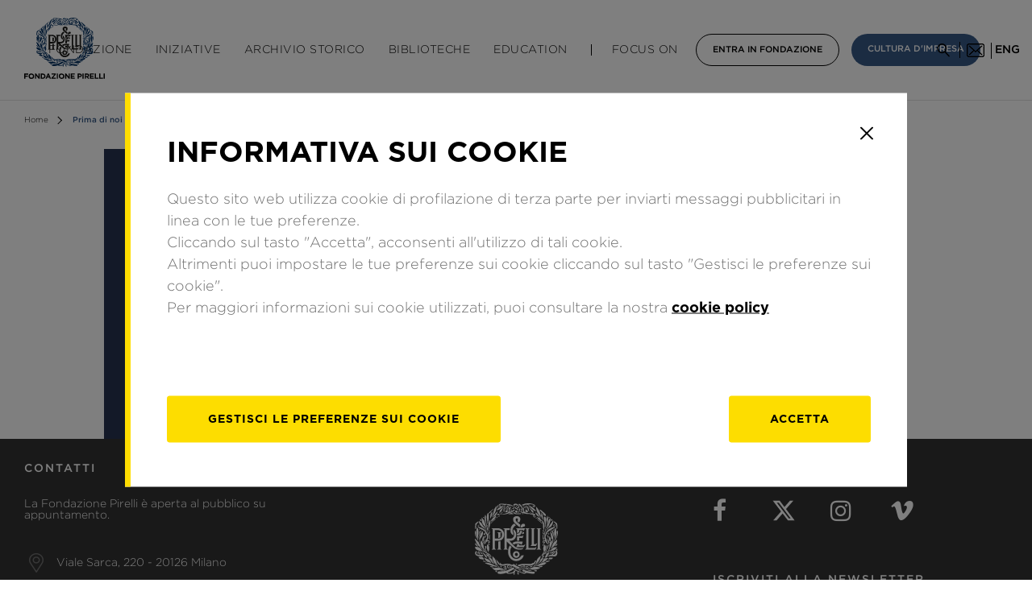

--- FILE ---
content_type: text/html; charset=UTF-8
request_url: https://www.fondazionepirelli.org/it/la-fondazione-consiglia/prima-di-noi/
body_size: 23647
content:
<!doctype html>
<html lang="it-IT">
<head>
	<meta charset="UTF-8">
	<meta name="viewport" content="width=device-width, initial-scale=1">
	<meta http-equiv="X-UA-Compatible" content="IE=Edge,chrome=1">
	<link rel="profile" href="https://gmpg.org/xfn/11">


	<!-- FAVICONS -->
	<link rel="apple-touch-icon" sizes="57x57" href="https://www.fondazionepirelli.org/wp-content/themes/fondazione-pirelli/img/favicon/apple-icon-57x57.png">
	<link rel="apple-touch-icon" sizes="60x60" href="https://www.fondazionepirelli.org/wp-content/themes/fondazione-pirelli/img/favicon/apple-icon-60x60.png">
	<link rel="apple-touch-icon" sizes="72x72" href="https://www.fondazionepirelli.org/wp-content/themes/fondazione-pirelli/img/favicon/apple-icon-72x72.png">
	<link rel="apple-touch-icon" sizes="76x76" href="https://www.fondazionepirelli.org/wp-content/themes/fondazione-pirelli/img/favicon/apple-icon-76x76.png">
	<link rel="apple-touch-icon" sizes="114x114" href="https://www.fondazionepirelli.org/wp-content/themes/fondazione-pirelli/img/favicon/apple-icon-114x114.png">
	<link rel="apple-touch-icon" sizes="120x120" href="https://www.fondazionepirelli.org/wp-content/themes/fondazione-pirelli/img/favicon/apple-icon-120x120.png">
	<link rel="apple-touch-icon" sizes="144x144" href="https://www.fondazionepirelli.org/wp-content/themes/fondazione-pirelli/img/favicon/apple-icon-144x144.png">
	<link rel="apple-touch-icon" sizes="152x152" href="https://www.fondazionepirelli.org/wp-content/themes/fondazione-pirelli/img/favicon/apple-icon-152x152.png">
	<link rel="apple-touch-icon" sizes="180x180" href="https://www.fondazionepirelli.org/wp-content/themes/fondazione-pirelli/img/favicon/apple-icon-180x180.png">
	<link rel="icon" type="image/png" sizes="192x192"  href="https://www.fondazionepirelli.org/wp-content/themes/fondazione-pirelli/img/favicon/android-icon-192x192.png">
	<link rel="icon" type="image/png" sizes="32x32" href="https://www.fondazionepirelli.org/wp-content/themes/fondazione-pirelli/img/favicon/favicon-32x32.png">
	<link rel="icon" type="image/png" sizes="96x96" href="https://www.fondazionepirelli.org/wp-content/themes/fondazione-pirelli/img/favicon/favicon-96x96.png">
	<link rel="icon" type="image/png" sizes="16x16" href="https://www.fondazionepirelli.org/wp-content/themes/fondazione-pirelli/img/favicon/favicon-16x16.png">



	<meta name='robots' content='index, follow, max-image-preview:large, max-snippet:-1, max-video-preview:-1' />
<link rel="alternate" hreflang="it" href="https://www.fondazionepirelli.org/it/la-fondazione-consiglia/prima-di-noi/" />
<link rel="alternate" hreflang="en" href="https://www.fondazionepirelli.org/en/the-foundation-recommends/prima-di-noi/" />

	<!-- This site is optimized with the Yoast SEO plugin v25.0 - https://yoast.com/wordpress/plugins/seo/ -->
	<title>Prima di noi - Fondazione Pirelli</title>
	<link rel="canonical" href="https://www.fondazionepirelli.org/it/la-fondazione-consiglia/prima-di-noi/" />
	<meta property="og:locale" content="it_IT" />
	<meta property="og:type" content="article" />
	<meta property="og:title" content="Prima di noi - Fondazione Pirelli" />
	<meta property="og:description" content="Epopea popolare, romanzo corale, racconto rabbioso e dolcissimo d’una lunga stagione di dolore e tentativi di riscatto, dalla condizione di “vinti” a quella di pur marginali costruttori d’un destino migliore. In “Prima di noi” Giorgio Fontana, per Sellerio, costruisce uno straordinario racconto che percorre tutto il Novecento, ricordando il grande romanzo nazionale (“Il mulino del [&hellip;]" />
	<meta property="og:url" content="https://www.fondazionepirelli.org/it/la-fondazione-consiglia/prima-di-noi/" />
	<meta property="og:site_name" content="Fondazione Pirelli" />
	<meta property="article:modified_time" content="2022-05-11T13:13:41+00:00" />
	<meta property="og:image" content="https://wpsite-assets.fondazionepirelli.org/wp-content/uploads/2020/05/20080528/prima-di-noi1.png" />
	<meta property="og:image:width" content="600" />
	<meta property="og:image:height" content="565" />
	<meta property="og:image:type" content="image/png" />
	<meta name="twitter:card" content="summary_large_image" />
	<meta name="twitter:label1" content="Tempo di lettura stimato" />
	<meta name="twitter:data1" content="1 minuto" />
	<script type="application/ld+json" class="yoast-schema-graph">{"@context":"https://schema.org","@graph":[{"@type":"WebPage","@id":"https://www.fondazionepirelli.org/it/la-fondazione-consiglia/prima-di-noi/","url":"https://www.fondazionepirelli.org/it/la-fondazione-consiglia/prima-di-noi/","name":"Prima di noi - Fondazione Pirelli","isPartOf":{"@id":"https://www.fondazionepirelli.org/it/#website"},"primaryImageOfPage":{"@id":"https://www.fondazionepirelli.org/it/la-fondazione-consiglia/prima-di-noi/#primaryimage"},"image":{"@id":"https://www.fondazionepirelli.org/it/la-fondazione-consiglia/prima-di-noi/#primaryimage"},"thumbnailUrl":"https://wpsite-assets.fondazionepirelli.org/wp-content/uploads/2020/05/20080528/prima-di-noi1.png","datePublished":"2020-05-21T07:00:39+00:00","dateModified":"2022-05-11T13:13:41+00:00","breadcrumb":{"@id":"https://www.fondazionepirelli.org/it/la-fondazione-consiglia/prima-di-noi/#breadcrumb"},"inLanguage":"it-IT","potentialAction":[{"@type":"ReadAction","target":["https://www.fondazionepirelli.org/it/la-fondazione-consiglia/prima-di-noi/"]}]},{"@type":"ImageObject","inLanguage":"it-IT","@id":"https://www.fondazionepirelli.org/it/la-fondazione-consiglia/prima-di-noi/#primaryimage","url":"https://wpsite-assets.fondazionepirelli.org/wp-content/uploads/2020/05/20080528/prima-di-noi1.png","contentUrl":"https://wpsite-assets.fondazionepirelli.org/wp-content/uploads/2020/05/20080528/prima-di-noi1.png","width":600,"height":565},{"@type":"BreadcrumbList","@id":"https://www.fondazionepirelli.org/it/la-fondazione-consiglia/prima-di-noi/#breadcrumb","itemListElement":[{"@type":"ListItem","position":1,"name":"Home","item":"https://www.fondazionepirelli.org/it/"},{"@type":"ListItem","position":2,"name":"Prima di noi"}]},{"@type":"WebSite","@id":"https://www.fondazionepirelli.org/it/#website","url":"https://www.fondazionepirelli.org/it/","name":"Fondazione Pirelli","description":"","potentialAction":[{"@type":"SearchAction","target":{"@type":"EntryPoint","urlTemplate":"https://www.fondazionepirelli.org/it/?s={search_term_string}"},"query-input":{"@type":"PropertyValueSpecification","valueRequired":true,"valueName":"search_term_string"}}],"inLanguage":"it-IT"}]}</script>
	<!-- / Yoast SEO plugin. -->


<link rel='dns-prefetch' href='//www.fondazionepirelli.org' />
<link rel='dns-prefetch' href='//code.jquery.com' />
<link rel='dns-prefetch' href='//cdnjs.cloudflare.com' />
<link rel='dns-prefetch' href='//unpkg.com' />
<link rel='dns-prefetch' href='//rawcdn.githack.com' />
<link rel="alternate" type="application/rss+xml" title="Fondazione Pirelli &raquo; Feed" href="https://www.fondazionepirelli.org/it/feed/" />
<link rel="alternate" type="application/rss+xml" title="Fondazione Pirelli &raquo; Feed dei commenti" href="https://www.fondazionepirelli.org/it/comments/feed/" />
<link rel="alternate" title="oEmbed (JSON)" type="application/json+oembed" href="https://www.fondazionepirelli.org/it/wp-json/oembed/1.0/embed/?url=https%3A%2F%2Fwww.fondazionepirelli.org%2Fit%2Fla-fondazione-consiglia%2Fprima-di-noi%2F" />
<link rel="alternate" title="oEmbed (XML)" type="text/xml+oembed" href="https://www.fondazionepirelli.org/it/wp-json/oembed/1.0/embed/?url=https%3A%2F%2Fwww.fondazionepirelli.org%2Fit%2Fla-fondazione-consiglia%2Fprima-di-noi%2F&#038;format=xml" />
<style id='wp-img-auto-sizes-contain-inline-css' type='text/css'>
img:is([sizes=auto i],[sizes^="auto," i]){contain-intrinsic-size:3000px 1500px}
/*# sourceURL=wp-img-auto-sizes-contain-inline-css */
</style>
<link rel='stylesheet' id='admin_css_email_logger-css' href='https://www.fondazionepirelli.org/wp-content/plugins/ps-email-logger/htdocs/assets/css/admin-styles.css?ver=6.9' type='text/css' media='all' />
<link rel='stylesheet' id='swiper-style-css' href='https://cdnjs.cloudflare.com/ajax/libs/Swiper/4.4.6/css/swiper.min.css?ver=6.9' type='text/css' media='all' />
<link rel='stylesheet' id='fondazione-pirelli-style-css' href='https://www.fondazionepirelli.org/wp-content/themes/fondazione-pirelli/css/style.css' type='text/css' media='all' />
<script type="text/javascript" src="https://code.jquery.com/jquery-3.3.1.min.js?ver=3.3.2" id="jquery-js"></script>
<script type="text/javascript" src="https://www.fondazionepirelli.org/wp-content/plugins/sitepress-multilingual-cms/res/js/jquery.cookie.js?ver=4.2.4" id="jquery.cookie-js"></script>
<script type="text/javascript" id="wpml-cookie-js-extra">
/* <![CDATA[ */
var wpml_cookies = {"_icl_current_language":{"value":"it","expires":1,"path":"/"}};
var wpml_cookies = {"_icl_current_language":{"value":"it","expires":1,"path":"/"}};
//# sourceURL=wpml-cookie-js-extra
/* ]]> */
</script>
<script type="text/javascript" src="https://www.fondazionepirelli.org/wp-content/plugins/sitepress-multilingual-cms/res/js/cookies/language-cookie.js?ver=4.2.4" id="wpml-cookie-js"></script>
<script type="text/javascript" src="https://cdnjs.cloudflare.com/ajax/libs/jquery-validate/1.17.0/jquery.validate.min.js?ver=1" id="validate-js-js"></script>
<script type="text/javascript" src="https://cdnjs.cloudflare.com/ajax/libs/jquery-validate/1.17.0/additional-methods.min.js?ver=1" id="additional-validate-js-js"></script>
<script type="text/javascript" src="https://unpkg.com/isotope-layout@3/dist/isotope.pkgd.min.js?ver=1" id="isotope-js-js"></script>
<script type="text/javascript" src="https://cdnjs.cloudflare.com/ajax/libs/Swiper/4.4.6/js/swiper.min.js?ver=1" id="swiper-js-js"></script>
<script type="text/javascript" src="https://rawcdn.githack.com/nextapps-de/spotlight/0.6.2/dist/js/spotlight.min.js?ver=1" id="spotlight-js-js"></script>
<script type="text/javascript" src="https://www.fondazionepirelli.org/wp-content/themes/fondazione-pirelli/js/jquery.gridder.min.js?ver=1" id="gridder-js"></script>
<script type="text/javascript" src="https://www.fondazionepirelli.org/wp-content/themes/fondazione-pirelli/js/jquery.magnific-popup.min.js?ver=1" id="magnific-popup-js"></script>
<script type="text/javascript" src="https://www.fondazionepirelli.org/wp-content/themes/fondazione-pirelli/js/picker.min.js?ver=1" id="picker-js-js"></script>
<script type="text/javascript" src="https://www.fondazionepirelli.org/wp-content/themes/fondazione-pirelli/js/legacy.min.js?ver=1" id="legacy-js-js"></script>
<script type="text/javascript" src="https://cdnjs.cloudflare.com/ajax/libs/Flowtype.js/1.1.0/flowtype.min.js?ver=1" id="flowtype-js-js"></script>
<script type="text/javascript" src="https://www.fondazionepirelli.org/wp-content/themes/fondazione-pirelli/js/service.js?ver=1" id="fondazione-pirelli-service-js-js"></script>
<link rel="https://api.w.org/" href="https://www.fondazionepirelli.org/it/wp-json/" /><link rel="alternate" title="JSON" type="application/json" href="https://www.fondazionepirelli.org/it/wp-json/wp/v2/reviews/78329/" /><link rel="EditURI" type="application/rsd+xml" title="RSD" href="https://www.fondazionepirelli.org/xmlrpc.php?rsd" />
<meta name="generator" content="WordPress 6.9" />
<link rel='shortlink' href='https://www.fondazionepirelli.org/it/?p=78329' />
<meta name="generator" content="WPML ver:4.2.4 stt:1,27;" />
		<style>
			.no-js img.lazyload { display: none; }
			figure.wp-block-image img.lazyloading { min-width: 150px; }
							.lazyload, .lazyloading { opacity: 0; }
				.lazyloaded {
					opacity: 1;
					transition: opacity 400ms;
					transition-delay: 0ms;
				}
					</style>
				<style type="text/css" id="wp-custom-css">
			#start-chat-image{display: none !important}		</style>
		
<style id='global-styles-inline-css' type='text/css'>
:root{--wp--preset--aspect-ratio--square: 1;--wp--preset--aspect-ratio--4-3: 4/3;--wp--preset--aspect-ratio--3-4: 3/4;--wp--preset--aspect-ratio--3-2: 3/2;--wp--preset--aspect-ratio--2-3: 2/3;--wp--preset--aspect-ratio--16-9: 16/9;--wp--preset--aspect-ratio--9-16: 9/16;--wp--preset--color--black: #000000;--wp--preset--color--cyan-bluish-gray: #abb8c3;--wp--preset--color--white: #ffffff;--wp--preset--color--pale-pink: #f78da7;--wp--preset--color--vivid-red: #cf2e2e;--wp--preset--color--luminous-vivid-orange: #ff6900;--wp--preset--color--luminous-vivid-amber: #fcb900;--wp--preset--color--light-green-cyan: #7bdcb5;--wp--preset--color--vivid-green-cyan: #00d084;--wp--preset--color--pale-cyan-blue: #8ed1fc;--wp--preset--color--vivid-cyan-blue: #0693e3;--wp--preset--color--vivid-purple: #9b51e0;--wp--preset--gradient--vivid-cyan-blue-to-vivid-purple: linear-gradient(135deg,rgb(6,147,227) 0%,rgb(155,81,224) 100%);--wp--preset--gradient--light-green-cyan-to-vivid-green-cyan: linear-gradient(135deg,rgb(122,220,180) 0%,rgb(0,208,130) 100%);--wp--preset--gradient--luminous-vivid-amber-to-luminous-vivid-orange: linear-gradient(135deg,rgb(252,185,0) 0%,rgb(255,105,0) 100%);--wp--preset--gradient--luminous-vivid-orange-to-vivid-red: linear-gradient(135deg,rgb(255,105,0) 0%,rgb(207,46,46) 100%);--wp--preset--gradient--very-light-gray-to-cyan-bluish-gray: linear-gradient(135deg,rgb(238,238,238) 0%,rgb(169,184,195) 100%);--wp--preset--gradient--cool-to-warm-spectrum: linear-gradient(135deg,rgb(74,234,220) 0%,rgb(151,120,209) 20%,rgb(207,42,186) 40%,rgb(238,44,130) 60%,rgb(251,105,98) 80%,rgb(254,248,76) 100%);--wp--preset--gradient--blush-light-purple: linear-gradient(135deg,rgb(255,206,236) 0%,rgb(152,150,240) 100%);--wp--preset--gradient--blush-bordeaux: linear-gradient(135deg,rgb(254,205,165) 0%,rgb(254,45,45) 50%,rgb(107,0,62) 100%);--wp--preset--gradient--luminous-dusk: linear-gradient(135deg,rgb(255,203,112) 0%,rgb(199,81,192) 50%,rgb(65,88,208) 100%);--wp--preset--gradient--pale-ocean: linear-gradient(135deg,rgb(255,245,203) 0%,rgb(182,227,212) 50%,rgb(51,167,181) 100%);--wp--preset--gradient--electric-grass: linear-gradient(135deg,rgb(202,248,128) 0%,rgb(113,206,126) 100%);--wp--preset--gradient--midnight: linear-gradient(135deg,rgb(2,3,129) 0%,rgb(40,116,252) 100%);--wp--preset--font-size--small: 13px;--wp--preset--font-size--medium: 20px;--wp--preset--font-size--large: 36px;--wp--preset--font-size--x-large: 42px;--wp--preset--spacing--20: 0.44rem;--wp--preset--spacing--30: 0.67rem;--wp--preset--spacing--40: 1rem;--wp--preset--spacing--50: 1.5rem;--wp--preset--spacing--60: 2.25rem;--wp--preset--spacing--70: 3.38rem;--wp--preset--spacing--80: 5.06rem;--wp--preset--shadow--natural: 6px 6px 9px rgba(0, 0, 0, 0.2);--wp--preset--shadow--deep: 12px 12px 50px rgba(0, 0, 0, 0.4);--wp--preset--shadow--sharp: 6px 6px 0px rgba(0, 0, 0, 0.2);--wp--preset--shadow--outlined: 6px 6px 0px -3px rgb(255, 255, 255), 6px 6px rgb(0, 0, 0);--wp--preset--shadow--crisp: 6px 6px 0px rgb(0, 0, 0);}:where(.is-layout-flex){gap: 0.5em;}:where(.is-layout-grid){gap: 0.5em;}body .is-layout-flex{display: flex;}.is-layout-flex{flex-wrap: wrap;align-items: center;}.is-layout-flex > :is(*, div){margin: 0;}body .is-layout-grid{display: grid;}.is-layout-grid > :is(*, div){margin: 0;}:where(.wp-block-columns.is-layout-flex){gap: 2em;}:where(.wp-block-columns.is-layout-grid){gap: 2em;}:where(.wp-block-post-template.is-layout-flex){gap: 1.25em;}:where(.wp-block-post-template.is-layout-grid){gap: 1.25em;}.has-black-color{color: var(--wp--preset--color--black) !important;}.has-cyan-bluish-gray-color{color: var(--wp--preset--color--cyan-bluish-gray) !important;}.has-white-color{color: var(--wp--preset--color--white) !important;}.has-pale-pink-color{color: var(--wp--preset--color--pale-pink) !important;}.has-vivid-red-color{color: var(--wp--preset--color--vivid-red) !important;}.has-luminous-vivid-orange-color{color: var(--wp--preset--color--luminous-vivid-orange) !important;}.has-luminous-vivid-amber-color{color: var(--wp--preset--color--luminous-vivid-amber) !important;}.has-light-green-cyan-color{color: var(--wp--preset--color--light-green-cyan) !important;}.has-vivid-green-cyan-color{color: var(--wp--preset--color--vivid-green-cyan) !important;}.has-pale-cyan-blue-color{color: var(--wp--preset--color--pale-cyan-blue) !important;}.has-vivid-cyan-blue-color{color: var(--wp--preset--color--vivid-cyan-blue) !important;}.has-vivid-purple-color{color: var(--wp--preset--color--vivid-purple) !important;}.has-black-background-color{background-color: var(--wp--preset--color--black) !important;}.has-cyan-bluish-gray-background-color{background-color: var(--wp--preset--color--cyan-bluish-gray) !important;}.has-white-background-color{background-color: var(--wp--preset--color--white) !important;}.has-pale-pink-background-color{background-color: var(--wp--preset--color--pale-pink) !important;}.has-vivid-red-background-color{background-color: var(--wp--preset--color--vivid-red) !important;}.has-luminous-vivid-orange-background-color{background-color: var(--wp--preset--color--luminous-vivid-orange) !important;}.has-luminous-vivid-amber-background-color{background-color: var(--wp--preset--color--luminous-vivid-amber) !important;}.has-light-green-cyan-background-color{background-color: var(--wp--preset--color--light-green-cyan) !important;}.has-vivid-green-cyan-background-color{background-color: var(--wp--preset--color--vivid-green-cyan) !important;}.has-pale-cyan-blue-background-color{background-color: var(--wp--preset--color--pale-cyan-blue) !important;}.has-vivid-cyan-blue-background-color{background-color: var(--wp--preset--color--vivid-cyan-blue) !important;}.has-vivid-purple-background-color{background-color: var(--wp--preset--color--vivid-purple) !important;}.has-black-border-color{border-color: var(--wp--preset--color--black) !important;}.has-cyan-bluish-gray-border-color{border-color: var(--wp--preset--color--cyan-bluish-gray) !important;}.has-white-border-color{border-color: var(--wp--preset--color--white) !important;}.has-pale-pink-border-color{border-color: var(--wp--preset--color--pale-pink) !important;}.has-vivid-red-border-color{border-color: var(--wp--preset--color--vivid-red) !important;}.has-luminous-vivid-orange-border-color{border-color: var(--wp--preset--color--luminous-vivid-orange) !important;}.has-luminous-vivid-amber-border-color{border-color: var(--wp--preset--color--luminous-vivid-amber) !important;}.has-light-green-cyan-border-color{border-color: var(--wp--preset--color--light-green-cyan) !important;}.has-vivid-green-cyan-border-color{border-color: var(--wp--preset--color--vivid-green-cyan) !important;}.has-pale-cyan-blue-border-color{border-color: var(--wp--preset--color--pale-cyan-blue) !important;}.has-vivid-cyan-blue-border-color{border-color: var(--wp--preset--color--vivid-cyan-blue) !important;}.has-vivid-purple-border-color{border-color: var(--wp--preset--color--vivid-purple) !important;}.has-vivid-cyan-blue-to-vivid-purple-gradient-background{background: var(--wp--preset--gradient--vivid-cyan-blue-to-vivid-purple) !important;}.has-light-green-cyan-to-vivid-green-cyan-gradient-background{background: var(--wp--preset--gradient--light-green-cyan-to-vivid-green-cyan) !important;}.has-luminous-vivid-amber-to-luminous-vivid-orange-gradient-background{background: var(--wp--preset--gradient--luminous-vivid-amber-to-luminous-vivid-orange) !important;}.has-luminous-vivid-orange-to-vivid-red-gradient-background{background: var(--wp--preset--gradient--luminous-vivid-orange-to-vivid-red) !important;}.has-very-light-gray-to-cyan-bluish-gray-gradient-background{background: var(--wp--preset--gradient--very-light-gray-to-cyan-bluish-gray) !important;}.has-cool-to-warm-spectrum-gradient-background{background: var(--wp--preset--gradient--cool-to-warm-spectrum) !important;}.has-blush-light-purple-gradient-background{background: var(--wp--preset--gradient--blush-light-purple) !important;}.has-blush-bordeaux-gradient-background{background: var(--wp--preset--gradient--blush-bordeaux) !important;}.has-luminous-dusk-gradient-background{background: var(--wp--preset--gradient--luminous-dusk) !important;}.has-pale-ocean-gradient-background{background: var(--wp--preset--gradient--pale-ocean) !important;}.has-electric-grass-gradient-background{background: var(--wp--preset--gradient--electric-grass) !important;}.has-midnight-gradient-background{background: var(--wp--preset--gradient--midnight) !important;}.has-small-font-size{font-size: var(--wp--preset--font-size--small) !important;}.has-medium-font-size{font-size: var(--wp--preset--font-size--medium) !important;}.has-large-font-size{font-size: var(--wp--preset--font-size--large) !important;}.has-x-large-font-size{font-size: var(--wp--preset--font-size--x-large) !important;}
/*# sourceURL=global-styles-inline-css */
</style>
</head>

<style>

html{
	margin-top:0px !important; /*prevent WP admin bar margin*/
}
#wpadminbar{
	background-color: rgba(0,0,0,0.7)
}

.bg-image{
	background-size:cover;
	background-position: center;
	background-repeat: no-repeat;
}

/*HEADER*/
header#header .logo{
	z-index: 1;
}
/*HEADER*/

/*ARTICLE POST*/
em{
	font-style: italic;
}

.post--related .post__thumb {
    display: inline-block;
		width:100%;
		padding-bottom: 64%;
}

main.internal article p {
    margin-bottom: 20px;
}

body.single-post main.internal article a,
body.single-mostra main.internal article a,
body.single-evento main.internal article a{
	text-decoration: underline;
}

body.single-post main.internal .multimedia .tab-wrapper.hidden-m {
    padding: 30px 0!important;
    margin: 30px auto 0 auto!important;
}
/*ARTICLE POST*/

/*HOMEPAGE*/
.tab-wrapper span.by:after,
section.cultura-impresa span.by:after,
header#header .submenu-content__info:after{
	background-image: url('https://www.fondazionepirelli.org/wp-content/themes/fondazione-pirelli/img/fondazione_pirelli_cda_a_calabro_image.jpg');
	background-position: center;
  background-size: cover;
  background-repeat: no-repeat;
}

section.cultura-impresa .cultura-impresa-carousel .swiper-slide:first-of-type .post__thumb{
	width: 100%;
	padding-bottom: 64%;
}
/*HOMEPAGE*/

/*SECTION CONTENT COMPOSITION*/
.row-txt-img a[href$=".pdf"]{
	margin-top: 30px;
	border:1px solid #000;
	color: inherit;
	font-size: 12px;
	text-decoration: none;
	text-transform: uppercase;
	line-height: 38px;
	font-weight: 500;
	text-align: center;
	float: left;
	padding: 0 30px;
}
/*SECTION CONTENT COMPOSITION*/

/*gallery section*/
.fw-carousel .swiper-slide > img{
	max-height: 500px;
}
/*gallery section*/

.tab-content.tab-content--sw{
	position: absolute;
	opacity: 0;
	display: block;
	pointer-events: none;
	left:30px;
	right:30px;
	width: auto;
	height: 0px;
	overflow: hidden;
}
@media screen and (max-width: 768px){
	.tab-content.tab-content--sw{
		left:20px;
		right:20px;
	}
}
.tab-content.tab-content--sw.active{
	position: relative;
	width: 100%;
	left:0px;
	right:0px;
	opacity: 1;
	pointer-events: auto;
	height: auto;
	overflow: visible;
}

section.social-wall{
	margin-bottom:60px;
}

/*FLOW FLOW STYLE*/

.ff-stream,
#ff-stream-1,
#ff-stream-2,
#ff-stream-3{
	background-color:#fff !important;
}

.ff-item:hover{
	transform: scale(1.1);
	transition: transform 0.3;
}

.ff-item-cont{
	border:1px solid #efefef;
}

.ff-item-bar,
.ff-item-meta{
	display: none;
}

.picture-item__inner{
	box-shadow: none!important;
}

.ff--fp-grid .ff-item-meta,
.ff--fp-grid .ff-content,
.ff--fp-grid .ff-item h4,
.ff--fp-grid .ff-label-wrapper
{
	display: none;
}

.ff--fp-grid .ff-img-holder,
.ff--fp-fb .ff-img-holder{
	background-image:url('https://www.fondazionepirelli.org/wp-content/themes/fondazione-pirelli/img/article_placeholder_horizontal.jpg');
	background-size: cover;
	background-position: center;
	background-repeat: no-repeat;
}

.ff--fp-grid .ff-item-cont{
	height: auto!important;
}

.ff--fp.ff--fp-tw .ff-img-holder img{
	min-height: auto!important;
	height: auto!important;
}

.ff--fp-grid .ff-item .ff-img-holder img{
	height: 100%;
	min-width: auto;
	width: auto;
}

.ff-loadmore-wrapper span.ff-btn{
	background-color:transparent!important;
	border-radius: 0px;
	border:1px solid #000;
	margin-top:35px;
	padding:0px 30px;
	height: 40px;

	color:#000!important;
	font-family: Gotham;
	font-size: 12px;
  text-decoration: none;
  text-transform: uppercase;
  line-height: 38px;
  font-weight: 500;
}

main.internal section.multimedia .multimedia-slide__title{
	font-size: 14px;
  line-height: 22px;
  font-weight: 400;
	margin-top:15px;
}

main.internal section.article-content article img.alignnone{
	float: none;
}

@media screen and (max-width: 768px){
	main.internal section.article-content article img.alignleft,
	main.internal section.article-content article img.aligncenter,
	main.internal section.article-content article img.alignright{
		width: 100%;
    height: auto;
	}
}

</style>




<body class="wp-singular reviews-template-default single single-reviews postid-78329 wp-theme-fondazione-pirelli no-sidebar">

<!-- init dataLayer -->
<script>
    analyticsEvent = function() {};
    analyticsVPV = function() {};
    analyticsClearVPV = function() {};
    analyticsForm = function() {};
    analyticsSocial = function() {};
    window.dataLayer = window.dataLayer || [];
</script>
    <script>var cookiebarName="Cookie-botton-fond-GDPR-it",cookie_policy,getCookie=function(o){for(var e=o+"=",t=document.cookie.split(";"),i=0;i<t.length;i++){for(var c=t[i];" "==c.charAt(0);)c=c.substring(1);if(-1!=c.indexOf(e))return c.substring(e.length,c.length)}return""},setCookie=function(o,e,t){var i=new Date;i.setTime(i.getTime()+24*t*60*60*1e3);var c="expires="+i.toGMTString();document.cookie=o+"="+e+"; "+c+";domain=.fondazionepirelli.org;path=/"};if(""==getCookie("tcl2")?setCookie("tcl2","sessionStart:1",365):!1,getCookie("tcl2").match(/tracking/)){var isEnabled=!getCookie("tcl2").match(/tracking:off/);isEnabled?(setCookie("tcl2","sessionStart:1-RMKTtracking:on",365),cookie_policy="optin"):(setCookie("tcl2","sessionStart:1-RMKTtracking:off",365),cookie_policy="optout")}if(getCookie(cookiebarName)=="") {setCookie("tcl2", "sessionStart:1", 365); cookie_policy = "optout";}</script>

<script id="cookiescript"
        src="https://www.pirelli.com/staticfolder/Tyre/cookie-bar/1.8/cookies-gtm.min.js?countrycode=it_it&gtmcontainer=GTM-PT67FT&bu=fondazione&customdata=fondazione">
</script>
<!-- da inserire subito dopo il body -->


<!-- template-parts/CONTENT-HEADER.php -->


<header id="header" xmlns="http://www.w3.org/1999/html">

	<div class="container hidden-l">

		<div class="menu__icon" role="button" tabindex="0" aria-expanded="false">
			<span></span>
			<span></span>
			<span></span>
			<div class="sr-only apri-menu_text" style="display: block;">Apri il menu</div>
			<div class="sr-only chiudi-menu_text" style="display: none;">Chiudi il menu</div>
		</div>

		<div class="logo">
			<a href="https://www.fondazionepirelli.org/it/">
				<img src="https://www.fondazionepirelli.org/wp-content/themes/fondazione-pirelli/img/logo-fondazione-pirelli.svg" alt="">
				<span class="sr-only">Homepage di Fondazione Pirelli</span>
			</a>
		</div>

		<div class="search-icon">
			<span role="button" class="search-icon-button" tabindex="0">
				<img src="https://www.fondazionepirelli.org/wp-content/themes/fondazione-pirelli/img/icon-search.png" alt="">
				<span class="sr-only">Cerca</span>
			</span>
		</div>


		<div class="newsletter">
			<span role="button" tabindex="0">
				<span class="sr-only">Iscriviti alla newsletter</span>
				<img src="https://www.fondazionepirelli.org/wp-content/themes/fondazione-pirelli/img/icon-email-black.png" alt="">
			</span>
		</div>

		<div class="lang-selector">
			<span class="sr-only">
				Modifica la lingua del sito			</span>
							<a href="https://www.fondazionepirelli.org/en/the-foundation-recommends/prima-di-noi/" aria-label="inglese">eng</a>
					</div>
	</div>

	<div class="container hidden-m">
		<div class="logo">
			<a href="https://www.fondazionepirelli.org/it/">
				<img src="https://www.fondazionepirelli.org/wp-content/themes/fondazione-pirelli/img/logo-fondazione-pirelli.svg" alt="">
				<span class="sr-only">Homepage di Fondazione Pirelli</span>
			</a>
		</div>
		<nav class="main-menu" aria-label="Menu principale">
			<ul>
				<li data-submenu="fondazione">
						Fondazione					<button class="header_item-arrow" id="fondazione" aria-label="Menu Fondazione" tabindex="0" aria-expanded="false">
						<svg width="10" height="10" viewBox="0 0 24 26" fill="none" xmlns="http://www.w3.org/2000/svg">
							<path d="M12 26L0.741671 0.499998L23.2583 0.5L12 26Z" fill="#365885"/>
						</svg>
					</button>
				</li>

				<li data-submenu="iniziative">
					<a href="https://www.fondazionepirelli.org/it/iniziative/" tabindex="0">
						Iniziative					</a>
					<button class="header_item-arrow" id="iniziative" aria-label="Menu Iniziative" tabindex="0" aria-expanded="false">
						<svg width="10" height="10" viewBox="0 0 24 26" fill="none" xmlns="http://www.w3.org/2000/svg">
							<path d="M12 26L0.741671 0.499998L23.2583 0.5L12 26Z" fill="#365885"/>
						</svg>
					</button>
				</li>

				<li class="no-child">
					<a href="https://www.fondazionepirelli.org/it/archivio-storico/" tabindex="0">
						Archivio Storico					</a>
				</li>

				<li data-submenu="biblioteche">
					<a href="https://www.fondazionepirelli.org/it/le-biblioteche/" tabindex="0">
						Biblioteche					</a>
					<button class="header_item-arrow" id="biblioteche" aria-label="Menu Biblioteche" tabindex="0" aria-expanded="false">
						<svg width="10" height="10" viewBox="0 0 24 26" fill="none" xmlns="http://www.w3.org/2000/svg">
							<path d="M12 26L0.741671 0.499998L23.2583 0.5L12 26Z" fill="#365885"/>
						</svg>
					</button>
				</li>

				<li data-submenu="education">
										<a href="https://www.fondazionepirelli.org/it/education/" tabindex="0">
												Education					</a>
					<button class="header_item-arrow" id="education" aria-label="Menu Education" tabindex="0" aria-expanded="false">
						<svg width="10" height="10" viewBox="0 0 24 26" fill="none" xmlns="http://www.w3.org/2000/svg">
							<path d="M12 26L0.741671 0.499998L23.2583 0.5L12 26Z" fill="#365885"/>
						</svg>
					</button>
				</li>

				<li data-submenu="progetti" class="b-l">
					Focus on					<button class="header_item-arrow" id="progetti" aria-label="Menu Focus on" tabindex="0" aria-expanded="false">
						<svg width="10" height="10" viewBox="0 0 24 26" fill="none" xmlns="http://www.w3.org/2000/svg">
							<path d="M12 26L0.741671 0.499998L23.2583 0.5L12 26Z" fill="#365885"/>
						</svg>
					</button>
				</li>

				<span class="boxed-wrapper">
					<li class="boxed boxed--white" data-submenu="entra-fondazione">
						Entra <br>in Fondazione						<button class="header_item-arrow" id="entra-fondazione" tabindex="0" aria-label="Menu Entra in Fondazione" aria-expanded="false">
							<svg width="10" height="10" viewBox="0 0 24 26" fill="none" xmlns="http://www.w3.org/2000/svg">
								<path d="M12 26L0.741671 0.499998L23.2583 0.5L12 26Z" fill="#365885"/>
							</svg>
						</button>
					</li>
					<li class="boxed boxed--blue" data-submenu="cultura-impresa">
						<a href="https://www.fondazionepirelli.org/it/cultura-dimpresa/">
							Cultura <br>d'impresa						</a>
						<button class="header_item-arrow" id="cultura-impresa" tabindex="0" aria-label="Menu Cultura d'impresa" aria-expanded="false">
							<svg width="10" height="10" viewBox="0 0 24 26" fill="none" xmlns="http://www.w3.org/2000/svg">
								<path d="M12 26L0.741671 0.499998L23.2583 0.5L12 26Z" fill="#365885"/>
							</svg>
						</button>
					</li>
				</span>
			</ul>
		</nav>

		<div class="search-icon">
			<span role="button" class="search-icon-button" tabindex="0">
				<img src="https://www.fondazionepirelli.org/wp-content/themes/fondazione-pirelli/img/icon-search.png" alt="">
				<span class="sr-only">Cerca</span>
			</span>
		</div>

		<div class="newsletter">
			<span role="button" tabindex="0">
				<span class="sr-only">Iscriviti alla newsletter</span>
				<img src="https://www.fondazionepirelli.org/wp-content/themes/fondazione-pirelli/img/icon-email-black.png" alt="">
			</span>
		</div>

		<div class="lang-selector">
			<span class="sr-only">
				Modifica la lingua del sito			</span>
							<a href="https://www.fondazionepirelli.org/en/the-foundation-recommends/prima-di-noi/" aria-label="inglese">eng</a>
					</div>
	</div>

	<div class="submenu">
		<div class="container">
			<div class="submenu-content" data-submenu="biblioteche" tabindex="">
				<div class="col col--4 fl-l">
					<div class="submenu-content__menu">
						<ul>
							<li>
								<a href="https://www.fondazionepirelli.org/it/le-biblioteche/la-biblioteca-tecnico-scientifica/">
									La biblioteca Tecnico-Scientifica								</a>
							</li>
							<li>
								<a href="https://www.fondazionepirelli.org/it/le-biblioteche/la-biblioteca-della-fondazione-pirelli/">
									La biblioteca della Fondazione Pirelli								</a>
							</li>
							<li>
								<a href="https://www.fondazionepirelli.org/it/le-biblioteche/le-biblioteche-aziendali/">
									Le biblioteche aziendali								</a>
							</li>
							<li>
								<a href="https://www.fondazionepirelli.org/it/la-fondazione-consiglia/">
									La Fondazione consiglia								</a>
							</li>

						</ul>
					</div>
				</div>

				<div class="col col--5 fl-r">
					<div class="submenu-content__secondary-menu">
						<ul>
							<li class="w-icon w-icon--ricerche">
								<a href="" role="button" tabindex="0" class="to-tool tool-ricerche" aria-expanded="false">
									<span>Assistenza alla consultazione</span>
									<span class="sr-only">| Apri il form</span>
								</a>
							</li>
						</ul>
					</div>
				</div>
			</div>
			<div class="submenu-content" data-submenu="fondazione" tabindex="">
				<div class="col col--4 fl-l">
					<div class="submenu-content__menu">
						<ul>
							<li>
								<a href="https://www.fondazionepirelli.org/it/la-fondazione/la-fondazione-pirelli/">
									La Fondazione Pirelli								</a>
							</li>
							<li>
								<a href="https://www.fondazionepirelli.org/it/la-fondazione/consiglio-di-amministrazione-e-staff/">
									Consiglio di Amministrazione e Staff								</a>
							</li>
							<!--
                            <li>
                                <a href="la-fondazione/materiale-informativo">
                                                                    </a>
                            </li>
                            -->
						</ul>
					</div>
				</div>

				<div class="col col--5 fl-r">
					<div class="submenu-content__secondary-menu">
						<ul>

							<li class="w-icon w-icon--visita">
								<a href="" role="button" tabindex="0" class="to-tool tool-visita" aria-expanded="false">
									<span>Visita la fondazione</span>
									<span class="sr-only">| Apri il form</span>
								</a>
							</li>

						</ul>
					</div>
				</div>
			</div>

			<div class="submenu-content" data-submenu="iniziative" tabindex="">
				<div class="col col--3 fl-l">
					<div class="submenu-content__menu">
						<ul>
							<li>
								<a href="https://www.fondazionepirelli.org/it/iniziative/i-progetti-editoriali/">
									I progetti editoriali								</a>
							</li>
							<li>
								<a href="https://www.fondazionepirelli.org/it/iniziative/le-mostre/">
									Le mostre								</a>
							</li>
							<li>
								<a href="https://www.fondazionepirelli.org/it/iniziative/gli-eventi-e-i-percorsi-guidati/">
									Gli eventi e i percorsi guidati								</a>
							</li>
							<li>
								<a href="https://www.fondazionepirelli.org/it/iniziative/le-collaborazioni/">
									Le collaborazioni								</a>
							</li>
						</ul>
					</div>
				</div>

				<div class="col col--5 fl-r">
					<div class="submenu-content__secondary-menu">
						<ul>
							<li class="w-icon w-icon--virtual-tour">
								<a href="https://www.fondazionepirelli.org/it/virtual-tour/">
									<span>Virtual Tour</span>
								</a>
							</li>

						</ul>
					</div>
				</div>
			</div>
			<div class="submenu-content" data-submenu="progetti" tabindex="">
				<div class="col col--3 fl-l">
					<div class="submenu-content__menu">
						<ul>
							<li>
								<a href="https://www.rivistapirelli.org/" target="_blanc">
									Rivista Pirelli								</a>
							</li>
							<li>
								<a href="http://www.ilcantodellafabbrica.org/" target="_blanc">
									Il Canto della Fabbrica								</a>
							</li>
							<li>
								<a href="https://storie-di-corse.fondazionepirelli.org/" target="_blanc">
									Storie di corse								</a>
							</li>

							<li>
								<a href="https://www.60grattacielopirelli.org/" target="_blanc">
									Celebrazioni del Pirellone								</a>
							</li>

                            <li>
								<a href="https://www.fondazionepirelli.org/it/podcast/">
                                                                            Racconti in cuffia                                    								</a>
							</li>


                                                            <li>
                                    <a href="https://noisiamo.fondazionepirelli.org/it/index.html" target="_blank">
                                        Noi Siamo                                    </a>
                                </li>
                            

							<li>
																		<a href="https://www.pirellibuildsthefuture.org/it/index.html" target="blanc">
																				Pirelli builds the future										</a>
							</li>

                            <!-- Officina dello sport -->
                                                            <li>
                                    <a href="https://pirellisportworkshop.fondazionepirelli.org/" target="_blank">
                                        L’officina dello Sport                                    </a>
                                </li>
                            

						</ul>

					</div>
				</div>
				<div class="col col--5 fl-r">
					<div class="submenu-content__secondary-menu">
						<ul>

							<li class="w-icon w-icon--storie">
								<a href="https://www.fondazionepirelli.org/it/iniziative/storie-dal-mondo-pirelli/">
									<span>Storie dal mondo Pirelli</span>
								</a>
							</li>
						</ul>
					</div>
				</div>
			</div>

			<div class="submenu-content" data-submenu="education" tabindex="">

				<div class="col col--25 fl-l">
					<div class="submenu-content__menu">
						<ul class="sub">
							<li class="parent">
								<a href="https://www.fondazionepirelli.org/it/education/fondazione-pirelli-educational/">
									Fondazione Pirelli Educational								</a>
							</li>
							<li>
								<a href="https://www.fondazionepirelli.org/it/education/fondazione-pirelli-educational/scuola-primaria/">
									Scuola primaria								</a>
							</li>
							<li>
								<a href="https://www.fondazionepirelli.org/it/education/fondazione-pirelli-educational/scuola-secondaria-1-grado/">
									Scuola secondaria I grado								</a>
							</li>
							<li>
								<a href="https://www.fondazionepirelli.org/it/education/fondazione-pirelli-educational/scuola-secondaria-2-grado/">
									Scuola secondaria II grado								</a>
							</li>
							<li>
								<a href="https://www.fondazionepirelli.org/it/education/per-gli-insegnanti/">
									Per gli insegnanti								</a>
							</li>
						</ul>
					</div>
				</div>

				<div class="col col--25 fl-l">
					<div class="submenu-content__menu">
						<ul class="sub">
							<li class="parent">
								<a href="https://www.fondazionepirelli.org/it/education/per-le-universita/">
									Per le università								</a>
							</li>
						</ul>
					</div>
				</div>

				<div class="col col--25 fl-l">
					<div class="submenu-content__menu">
						<ul class="sub">
							<li class="parent">
								<a href="https://www.fondazionepirelli.org/it/education/eventi-didattici-speciali/">
									<strong>Eventi didattici speciali</strong>
								</a>
							</li>
						</ul>
					</div>
				</div>

				<div class="col col--25 fl-l">
					<div class="submenu-content__secondary-menu">
						<ul>
							<li class="w-icon w-icon--education">
								<a href="#" role="button" tabindex="0" class="to-tool tool-educational" aria-expanded="false">
									<span>
																					Percorsi Fondazione Pirelli Educational
																			</span>
								</a>
								<!--								<span>Prenota i percorsi educational</span>-->

							</li>
						</ul>
					</div>
				</div>

			</div>

			<div class="submenu-content" data-submenu="cultura-impresa">

				<div class="col col--3 fl-l">
					<div class="submenu-content__menu">
													<ul>
								<li>
									<a href="https://www.fondazionepirelli.org/it/cultura-dimpresa/?cat=blog">
										<strong>Blog</strong>
									</a>
								</li>
								<li>
									<a href="https://www.fondazionepirelli.org/it/cultura-dimpresa/?cat=approfondimenti">
										<strong>Approfondimenti</strong>
									</a>
								</li>
								<li>
									<a href="https://www.fondazionepirelli.org/it/cultura-dimpresa/?cat=recensioni-libri">
										<strong>Recensioni libri</strong>
									</a>
								</li>
							</ul>
											</div>
				</div>

				<div class="col col--5 fl-r">
					<div class="submenu-content__info">
						<p class="sectionTitle">
							Cultura d'impresa							<span> di <strong>Antonio Calabrò</strong></span>
						</p>
						<p>
							Fare impresa vuol dire costruire una cultura politecnica green e blue, con sintesi originali tra sostenibilità e innovazione						</p>
					</div>
				</div>

			</div>

			<div class="submenu-content" data-submenu="entra-fondazione">
				<div class="submenu-content__menu">
					<ul>
						<li class="w-icon w-icon--virtual-tour">
							<a href="https://www.fondazionepirelli.org/it/virtual-tour/">
								<span>Virtual Tour</span>
							</a>
						</li>
						<li class="w-icon w-icon--archivio">
							<a href="#" class="to-tool tool-archivio" role="button" tabindex="0" aria-expanded="false">
								<span>Accedi all'archivio online</span>
							</a>
						</li>
						<li class="w-icon w-icon--ricerche">
							<a href="#" class="to-tool tool-ricerche" role="button" tabindex="0" aria-expanded="false">
								<span>Assistenza alla consultazione</span>
								<span class="sr-only">| Apri il form</span>
							</a>
						</li>
						<li class="w-icon w-icon--education">
							<a href="#" class="to-tool tool-educational" role="button" tabindex="0" aria-expanded="false">
								<span>
																			Percorsi Fondazione Pirelli Educational
																	</span>
							</a>
							<!--<span>Prenota i percorsi educational</span>-->
						</li>
						<li class="w-icon w-icon--visita">
							<a href="#" class="to-tool tool-visita" role="button" tabindex="0" aria-expanded="false">
								<span>Visita la Fondazione</span>
								<span class="sr-only">| Apri il form</span>
							</a>
						</li>
					</ul>
				</div>
			</div>

		</div>
	</div>

</header>

<div class="menu-m" role="navigation">
	<div class="accordion-wrapper" data-theme="light" tabindex="0">

		<div class="accordion">
			<span class="accordion__toggle" role="button" tabindex="0" id="accordion_fondazione" aria-expanded="false">
				Fondazione			</span>
			<div class="accordion__content" aria-labelledby="accordion_fondazione" role="region">
				<ul>
					<li>
						<a href="https://www.fondazionepirelli.org/it/la-fondazione/la-fondazione-pirelli/">
							La Fondazione Pirelli						</a>
					</li>
					<li>
						<a href="https://www.fondazionepirelli.org/it/la-fondazione/consiglio-di-amministrazione-e-staff/">
							Consiglio di Amministrazione e Staff						</a>
					</li>
					<!--
                    <li>
                        <a href="la-fondazione/materiale-informativo">
                                                    </a>
                    </li>
                    -->
				</ul>
			</div>
		</div>

		<div class="accordion">
			<span class="accordion__toggle" role="button" tabindex="0" id="accordion_iniziative" aria-expanded="false">
				Iniziative			</span>
			<div class="accordion__content" aria-labelledby="accordion_iniziative" role="region">
				<ul>
					<li class="to-section">
						<a href="https://www.fondazionepirelli.org/it/iniziative/">
							Vai alla sezione						</a>
					</li>
					<li>
						<a href="https://www.fondazionepirelli.org/it/iniziative/i-progetti-editoriali/">
							I progetti editoriali						</a>
					</li>
					<li>
						<a href="https://www.fondazionepirelli.org/it/iniziative/le-mostre/">
							Le mostre						</a>
					</li>
					<li>
						<a href="https://www.fondazionepirelli.org/it/iniziative/gli-eventi-e-i-percorsi guidati/">
							Gli eventi e i percorsi guidati						</a>
					</li>
					<li>
						<a href="https://www.fondazionepirelli.org/it/iniziative/le-collaborazioni/">
							Le collaborazioni						</a>
					</li>
					<li>
						<a href="https://www.fondazionepirelli.org/it/iniziative/storie-dal-mondo-pirelli/">
							Storie dal mondo Pirelli						</a>
					</li>
				</ul>
			</div>
		</div>

		<div class="no-accordion">
			<p>
				<a href="https://www.fondazionepirelli.org/it/archivio-storico/">
					Archivio Storico				</a>
			</p>
		</div>

		<div class="accordion">
			<span class="accordion__toggle" role="button" tabindex="0" id="accordion_biblioteche" aria-expanded="false">

				Biblioteche
			</span>
			<div class="accordion__content" aria-labelledby="accordion_biblioteche" role="region" aria-expanded="false">
				<ul>
					<li class="to-section">
						<a href="https://www.fondazionepirelli.org/it/le-biblioteche/">
							Vai alla sezione						</a>
					</li>
					<li>
						<a href="https://www.fondazionepirelli.org/it/le-biblioteche/la-biblioteca-tecnico-scientifica/">
							La biblioteca Tecnico-Scientifica						</a>
					</li>
					<li>
						<a href="https://www.fondazionepirelli.org/it/le-biblioteche/la-biblioteca-della-fondazione-pirelli/">
							La biblioteca della Fondazione Pirelli						</a>
					</li>
					<li>
						<a href="https://www.fondazionepirelli.org/it/le-biblioteche/le-biblioteche-aziendali/">
							Le biblioteche aziendali						</a>
					</li>
					<li>
						<a href="https://www.fondazionepirelli.org/it/la-fondazione-consiglia/">
							La Fondazione consiglia						</a>
					</li>
				</ul>
			</div>
		</div>

		<div class="accordion">
			<span class="accordion__toggle" role="button" tabindex="0" id="accordion_education">
				Education			</span>
			<div class="accordion__content" aria-labelledby="accordion_education" role="region" aria-expanded="false">
				<ul>
					<li class="to-section">
														<a href="https://www.fondazionepirelli.org/it/education/">
																Vai alla sezione								</a>
					</li>
					<li>
						<a href="https://www.fondazionepirelli.org/it/education/fondazione-pirelli-educational/">
							Fondazione Pirelli Educational						</a>
					</li>
					<li>
						<a href="https://www.fondazionepirelli.org/it/education/fondazione-pirelli-educational/scuola-primaria/">
							Scuola primaria						</a>
					</li>
					<li>
						<a href="https://www.fondazionepirelli.org/it/education/fondazione-pirelli-educational/scuola-secondaria-1-grado/">
							Scuola secondaria I grado						</a>
					</li>
					<li>
						<a href="https://www.fondazionepirelli.org/it/education/fondazione-pirelli-educational/scuola-secondaria-2-grado/">
							Scuola secondaria II grado						</a>
					</li>
					<li>
						<a href="https://www.fondazionepirelli.org/it/education/per-gli-insegnanti/">
							Per gli insegnanti						</a>
					</li>
					<li>
						<a href="https://www.fondazionepirelli.org/it/education/per-le-universita/">
							Per le università						</a>
					</li>
					<li>
						<a href="https://www.fondazionepirelli.org/it/education/eventi-didattici-speciali/">
							Eventi didattici speciali						</a>
					</li>
				</ul>
			</div>
		</div>

		<div class="accordion">
			<span class="accordion__toggle" role="button" tabindex="0" id="accordion_focuson" aria-expanded="false">
				Focus on			</span>
			<div class="accordion__content" aria-labelledby="accordion_focuson" role="region">
				<ul>
					<li>
						<a href="https://www.rivistapirelli.org/" target="_blanc">
							Rivista Pirelli						</a>
					</li>
					<li>
						<a href="http://www.ilcantodellafabbrica.org/" target="_blanc">
							Il Canto della Fabbrica						</a>
					</li>
					<li>
						<a href="https://storie-di-corse.fondazionepirelli.org/" target="_blanc">
							Storie di corse						</a>
					</li>

					<li>
						<a href="https://www.60grattacielopirelli.org/" target="_blanc">
							Celebrazioni del Pirellone						</a>
					</li>
					<li>
						<a href="https://www.fondazionepirelli.org/it/podcast/">
                                                            Racconti in cuffia                            						</a>
					</li>
					<li>
														<a href="https://www.pirellibuildsthefuture.org/en/index.html" target="_blank">
																Pirelli builds the future								</a>
					</li>

                    <!-- Officina dello sport -->
                                            <li>
                            <a href="https://pirellisportworkshop.fondazionepirelli.org/" target="_blank">
                                L’officina dello Sport                            </a>
                        </li>
                    
				</ul>
			</div>
		</div>

		<div class="accordion accordion-box accordion-box--white">
			<span class="accordion__toggle" role="button" tabindex="0" id="accordion_cultura" aria-expanded="false">
				Cultura d'impresa			</span>
			<div class="accordion__content" aria-labelledby="accordion_cultura" role="region">
				<span>a cura di <strong>Antonio Calabrò</strong></span>
									<ul>
						<li>
							<a href="https://www.fondazionepirelli.org/it/cultura-dimpresa/?cat=blog">
								<strong>Blog</strong>
							</a>
						</li>
						<li>
							<a href="https://www.fondazionepirelli.org/it/cultura-dimpresa/?cat=approfondimenti">
								<strong>Approfondimenti</strong>
							</a>
						</li>
						<li>
							<a href="https://www.fondazionepirelli.org/it/cultura-dimpresa/?cat=recensioni-libri">
								<strong>Recensioni libri</strong>
							</a>
						</li>
					</ul>
							</div>
		</div>

		<div class="accordion accordion-box accordion-box--blue">
			<span class="accordion__toggle" role="button" tabindex="0" id="accordon_entraFondazione" aria-expanded="false">
				Entra in Fondazione			</span>
			<div class="accordion__content" aria-labelledby="accordon_entraFondazione" role="region">
				<ul>
					<ul>
						<li class="w-icon w-icon--virtual-tour">
							<a href="https://www.fondazionepirelli.org/it/virtual-tour/">
								<span>
									Virtual Tour								</span>
							</a>
						</li>
						<li class="w-icon w-icon--archivio">
							<a href="#" role="button" tabindex="0" class="to-tool tool-archivio" aria-expanded="false">
								<span>
									Accedi all'archivio online								</span>
							</a>
						</li>
						<li class="w-icon w-icon--ricerche">
							<a href="#" role="button" tabindex="0" class="to-tool tool-ricerche" aria-expanded="false">
								<span>
									Assistenza alla consultazione								</span>
								<span class="sr-only">| Apri il form</span>
							</a>
						</li>
						<li class="w-icon w-icon--education">
							<a href="#" role="button" tabindex="0" class="to-tool tool-educational" aria-expanded="false">
								<!--								Prenota i percorsi educational-->
								<span>
																			Percorsi Fondazione Pirelli Educational
																	</span>
							</a>
						</li>
						<li class="w-icon w-icon--visita">
							<a href="#" role="button" tabindex="0" class="to-tool tool-visita" aria-expanded="false">
								<span>
									Visita la fondazione								</span>
								<span class="sr-only">| Apri il form</span>
							</a>
						</li>
					</ul>
				</ul>
			</div>
		</div>

	</div>
</div>
	

<div class="breadcrumbs">
    <div class="container">
        <ul>
            <li>
                <a href="https://www.fondazionepirelli.org/it/">Home</a>
            </li> 
            
                              

                                                      
                                                      
                                                      
                              
            
            
                                                                              <li>Prima di noi</li>
                                    </ul>
    </div>
</div>

<!-- ARCHIVIO - FORM -->
<div class="tool tool--archivio" tabindex="0">
	<button class="tool-close" aria-label="Chiudi il form">
		<svg xmlns="http://www.w3.org/2000/svg" width="30" height="30" viewBox="0 0 24 24" fill="none" stroke="#fff" stroke-width="2" stroke-linecap="round" stroke-linejoin="arcs" class="svg-in replaced-svg">
			<path d="M18 6L6 18M6 6l12 12"></path>
		</svg>
	</button>

	<div class="tool-content ta-c">
		<div class="container">
			<div class="tool-content__title">
				Accedi all’Archivio online			</div>

			<form id="ricerca-archivio-head" action="" method="get">

				<div class="tool-content__subtitle">
					Esplora l’Archivio online per trovare fonti e materiali. Seleziona la tipologia di supporto documentale che più ti interessa e inserisci le parole chiave della tua ricerca.				</div>

				<div class="sep sep-vertical"></div>

				<div class="row ta-c">
					<div id="archive-filter-head" class="archive-filter">
						<ul role="radiogroup" aria-labelledby="group-heading">
							<span id="group-heading" class="sr-only">Seleziona una delle seguenti categorie:</span> <!--aggiungi su WP-->

							<li data-index="miscellanea" data-type="/archivio-storico/documenti/search/result.html" role="radio" aria-checked="false" tabindex="0">
								<span class="icon icon--doc"></span>
								<span class="type">Documenti</span>
							</li>
							<li data-index="fotografico" data-type="/archivio-storico/fotografie/search/result.html" role="radio" aria-checked="false" tabindex="0">
								<span class="icon icon--photo"></span>
								<span class="type">Fotografie</span>
							</li>
							<li data-index="iconografia" data-type="/archivio-storico/disegni-e-manifesti/search/result.html" role="radio" aria-checked="false" tabindex="0">
								<span class="icon icon--poster"></span>
								<span class="type">Disegni e manifesti</span>
							</li>
							<li data-index="audiovideo" data-type="/archivio-storico/audiovisivi/search/result.html" role="radio" aria-checked="false" tabindex="0">
								<span class="icon icon--video"></span>
								<span class="type">Audiovisivi</span>
							</li>
							<li data-index="riviste" data-type="/archivio-storico/pubblicazioni-e-riviste/search/result.html" role="radio" aria-checked="false" tabindex="0">
								<span class="icon icon--press"></span>
								<span class="type">Pubblicazioni e riviste</span>
							</li>
							<li data-type="/archivio-storico/search/result.html" role="radio" aria-checked="false" tabindex="0">
								<span class="icon icon--all"></span>
								<span class="type">Tutti</span>
							</li>
						</ul>
					</div>
				</div>

				<div class="sep sep-vertical"></div>

				
				<div class="row">
					<div class="archive-search">
						<fieldset>
							<legend>
								<h3>Cosa vuoi cercare?</h3>
							</legend>

							<div class="fieldset mid search-field">
								<div class="field-wrapper">
									<label for="archivio_search-field" class="sr-only">
										Ricerca per parole									</label>
									<input type="text" class="archive-search-field" id="archivio_search-field" placeholder="Scrivi qui" name="query">
								</div>
							</div>
							<input type="hidden" name="lang" value="it">
						</fieldset>
						<input type="submit" value="Cerca">
						<input type="submit" value="Cerca">
					</div>
				</div>

			</form>
		</div>
	</div>
</div>

<!-- modal form TOOL RICERCHE / assistenza alla consultazione -->
<div class="tool tool--ricerche" id="tool--ricerche" tabindex="0">
	<button class="tool-close" aria-label="Chiudi il form">
		<svg xmlns="http://www.w3.org/2000/svg" width="30" height="30" viewBox="0 0 24 24" fill="none" stroke="#fff" stroke-width="2" stroke-linecap="round" stroke-linejoin="arcs" class="svg-in replaced-svg" aria-hidden="true">
			<path d="M18 6L6 18M6 6l12 12"></path>
		</svg>
	</button>

	<div class="tool-content ta-c">
		<div class="container">

			<div class="tool-content__title" id="ricerche-form-title">
				Assistenza alla consultazione			</div>

			<form id="assistenza-consultazione" method="post" action="" class="mt-30">

				<input type="hidden" name="lang" value="it" />

			<fieldset>

				<legend class="tool-content__subtitle">
					Per richiedere la consultazione del materiale conservato nell’Archivio Storico e nelle Biblioteche della Fondazione Pirelli al fine di studi e ricerche e conoscere le modalità di utilizzo dei materiali per prestiti e mostre, compila il seguente modulo.<br>Riceverai una mail di conferma dell'avvenuta ricezione della richiesta e sarai ricontattato.				</legend>

				<div class="mid fieldset">
					<div class="field-wrapper">
						<label for="ricerche_nome">
							Nome<span aria-hidden="true">*</span>
						</label>
						<input type="text" name="nome" id="ricerche_nome" required />
					</div>
					<div class="field-wrapper">
						<label for="ricerche_cognome">
							Cognome<span aria-hidden="true">*</span>
						</label>
						<input type="text" name="cognome" id="ricerche_cognome" required />
					</div>
				</div>

				<div class="mid fieldset">
					<div class="field-wrapper">
						<label for="ricerche_email">
							Email<span aria-hidden="true">*</span>
						</label>
						<input type="email" name="email" id="ricerche_email" required />
					</div>
					<div class="field-wrapper">
						<label for="ricerche_telefono">
							Telefono<span aria-hidden="true">*</span>
						</label>
						<input type="text" name="telefono" id="ricerche_telefono" required />
					</div>
				</div>

				<div class="mid fieldset">
					<div class="field-wrapper textarea">
						<label for="ricerche_textarea">
							Oggetto e finalità della richiesta<span aria-hidden="true">*</span>
						</label>
						<textarea name="msg" id="ricerche_textarea"></textarea>
					</div>
				</div>

				<div class="privacy fieldset">
					<input type="checkbox" id="ricerche_privacy-consultazione" name="privacy">
					<label for="ricerche_privacy-consultazione">
						<p>
							Dichiaro di avere preso visione&nbsp<a style="text-decoration:underline;" target="_blank" href="https://www.fondazionepirelli.org/it/informativa-sulla-privacy/">dell’informativa relativa al trattamento dei miei dati personali</a>,&nbspe autorizzo la Fondazione Pirelli al trattamento dei miei dati personali per l’invio, anche a mezzo e-mail, di comunicazioni relative ad iniziative/convegni organizzati dalla Fondazione Pirelli.
						</p>
					</label>
				</div>

                <div class="mid recaptcha t-center fieldset">
                    <label class="sr-only" for="ac_hiddenRecaptcha">Google Recaptcha</label>
					<div class="g-recaptcha" data-sitekey="6LfFZGMpAAAAAO3tx8vsxa_R_5CIahimBslDlSz2" id="ac_recaptchaField"></div>
                    <input type="hidden" class="hiddenRecaptcha required" name="ac_hiddenRecaptcha" id="ac_hiddenRecaptcha">
                </div>

				<div class="fieldset">
					<span class="note" aria-hidden="true">I campi contrassegnati con * sono obbligatori.</span>
					<input type="submit" class="submit-button" role="button" tabindex="0" value="Invia la richiesta">
				</div>
			</fieldset>

			</form>

		</div>
	</div>
</div>


<!-- modal LIST EDUCATIONAL -->
<div class="tool tool--educational" tabindex="0">
	<button class="tool-close" aria-label="Chiudi il form">
		<svg xmlns="http://www.w3.org/2000/svg" width="30" height="30" viewBox="0 0 24 24" fill="none" stroke="#fff" stroke-width="2" stroke-linecap="round" stroke-linejoin="arcs" class="svg-in replaced-svg">
			<path d="M18 6L6 18M6 6l12 12"></path>
		</svg>
	</button>

	<div class="tool-content ta-c">
		<div class="container">

			<div class="tool-content__title">
				<!--				Prenota un percorso Educational-->

									Percorsi Fondazione Pirelli Educational
							</div>
			<div class="tool-content__subtitle">
				<br>
				Seleziona il grado di istruzione della scuola di appartenenza			</div>

			<div id="school-type" class="tool-content__options">
				<ul>
					<li data-type="primaria" role="button" tabindex="0" aria-expanded="false">
						<span class="educational-icon"></span>
						<p>
							Scuola Primaria							<span class="sr-only">| Apri il form</span>
						</p>
					</li>
					<li data-type="primo-grado" role="button" tabindex="0" aria-expanded="false">
						<span class="educational-icon"></span>
						<p>
							Scuola Secondaria di I grado							<span class="sr-only">| "Apri il form"</span>
						</p>
					</li>
					<li data-type="secondo-grado" role="button" tabindex="0" aria-expanded="false">
						<span class="educational-icon"></span>
						<p>
							Scuola Secondaria di II grado							<span class="sr-only">| "Apri il form"</span>
						</p>
					</li>
					<li data-type="universita" role="button" tabindex="0" aria-expanded="false">
						<span class="educational-icon"></span>
						<p>
							Università							<span class="sr-only">| "Apri il form"</span>
						</p>
					</li>
				</ul>
			</div>
		</div>
	</div>

    <!-- PRIMARY SCHOOL -->
	<div class="tool-content__detail" data-detail="primaria" tabindex="0">

		<div class="tool-back" role="button" tabindex="0">
			Back		</div>
		<button class="tool-close" aria-label="Chiudi il form">
			<svg xmlns="http://www.w3.org/2000/svg" width="30" height="30" viewBox="0 0 24 24" fill="none" stroke="#fff" stroke-width="2" stroke-linecap="round" stroke-linejoin="arcs" class="svg-in replaced-svg">
				<path d="M18 6L6 18M6 6l12 12"></path>
			</svg>
		</button>

		<div class="tool-content__detail-content">
			<div class="tool-content__lbl">
				Scuola Primaria			</div>

			<div class="tool-content__title">
				<!--				Prenota un percorso Educational-->

									Percorsi Fondazione Pirelli Educational
				
			</div>


		<form action="" id="booking-form-primaria">

			<div class="tool-content__subtitle mb-60">

                <!--
                                    <p style="text-align: center; margin-bottom: 60px;">
                        <br><br>
                        Presto online i nuovi percorsi didattici di Fondazione Pirelli Educational per l’anno scolastico 2025/2026.<br><br>
                        Stay tuned!<br><br>
                        Per partecipare alla presentazione del programma che si terrà martedì 23 settembre 2025 clicca <a href="https://www.fondazionepirelli.org/it/prenotazione/siamo-storia-siamo-futuro/" style="color: inherit !important; text-decoration: underline;" target="_blank">qui</a>.
                    </p>
                                -->

				</div>


     	  <div style="display: block;">

				<div class="tool-content__subtitle mt-30 mb-30 only-adult it-IT" style="display: none;">
					Il percorso è riservato agli studenti maggiorenni				</div>


			<fieldset>

				<legend class="tool-content__subtitle">
											Lasciate i vostri dati per essere ricontattati dallo staff di Fondazione Pirelli Educational e concordare le date del percorso.
									</legend>

				<div class="mid fieldset">
					<div class="field-wrapper">
						<label for="scuolaPrimaria_istituto">
							Istituto Scolastico<span aria-hidden="true">*</span>
						</label>
						<input type="text" name="istituto" id="scuolaPrimaria_istituto" required />
					</div>
					<div class="field-wrapper">
						<label for="scuolaPrimaria_classe">
							Classe Scolastica<span aria-hidden="true">*</span>
						</label>
						<input type="text" name="classe" id="scuolaPrimaria_classe" required />
					</div>
				</div>

				<div class="mid fieldset">
					<div class="field-wrapper">
						<label for="scuolaPrimaria_nome">
							Nome<span aria-hidden="true">*</span>
						</label>
						<input type="text" name="nome" id="scuolaPrimaria_nome" required />
					</div>
					<div class="field-wrapper">
						<label for="scuolaPrimaria_cognome">
							Cognome<span aria-hidden="true">*</span>
						</label>
						<input type="text" name="cognome" id="scuolaPrimaria_cognome" required />
					</div>
				</div>

				<div class="mid fieldset">
					<div class="field-wrapper">
						<label for="scuolaPrimaria_email">
							Email<span aria-hidden="true">*</span>
						</label>
						<input type="email" name="email" id="scuolaPrimaria_email" required />
					</div>
					<div class="field-wrapper">
						<label for="scuolaPrimaria_telefono">
							Telefono						</label>
						<input type="text" name="telefono" id="scuolaPrimaria_telefono" />
					</div>
				</div>

				<div class="mid fieldset">
					<div class="field-wrapper">
						<label for="scuolaPrimaria_citta">
							Città<span aria-hidden="true">*</span>
						</label>
						<input type="text" name="citta" id="scuolaPrimaria_citta" required /> <!--id="citta"-->
					</div>
					<div class="field-wrapper">
						<label for="scuolaPrimaria_provincia">
							Provincia<span aria-hidden="true">*</span>
						</label>
						<input type="text" name="provincia" id="scuolaPrimaria_provincia" maxlength="2" required /> <!--id="provincia"-->
					</div>
				</div>

				<div class="mid fieldset">
					<div class="field-wrapper textarea">
						<label for="scuolaPrimaria_note">
							Note						</label>
						<textarea name="note" id="scuolaPrimaria_note" cols="30" rows="10" class="fw"></textarea> <!--id="note"-->
					</div>
				</div>

				<div class="privacy fieldset">
					<input type="checkbox" id="privacy-primaria" name="privacy">
					<label for="privacy-primaria"></label>
					<p>
						Dichiaro di avere preso visione&nbsp<a style="text-decoration:underline;" target="_blank" href="https://www.fondazionepirelli.org/it/informativa-sulla-privacy/">dell’informativa relativa al trattamento dei miei dati personali</a>,&nbspe autorizzo la Fondazione Pirelli al trattamento dei miei dati personali per l’invio, anche a mezzo e-mail, di comunicazioni relative ad iniziative/convegni organizzati dalla Fondazione Pirelli.
					</p>
				</div>

				<div class="fieldset">
					<span class="note" aria-hidden="true">I campi contrassegnati con * sono obbligatori.</span>
											<input class="submit-booking" type="submit" value="Invia">
									</div>

				<div class="fieldset">
					<span class="feedback-messages"></span>
				</div>

			</fieldset>

          </div>

		</form>
		</div>

	</div>

    <!-- LOWER SECONDARY SCHOOL -->
	<div class="tool-content__detail" data-detail="primo-grado" tabindex="0">

		<div class="tool-back" role="button" tabindex="0">Back</div>
		<button class="tool-close" aria-label="Chiudi il form">
			<svg xmlns="http://www.w3.org/2000/svg" width="30" height="30" viewBox="0 0 24 24" fill="none" stroke="#fff" stroke-width="2" stroke-linecap="round" stroke-linejoin="arcs" class="svg-in replaced-svg">
				<path d="M18 6L6 18M6 6l12 12"></path>
			</svg>
		</button>

		<div class="tool-content__detail-content">
			<div class="tool-content__lbl">
				Scuole secondarie di I grado			</div>

			<div class="tool-content__title">
				<!--				Prenota un percorso Educational-->
									Percorsi Fondazione Pirelli Educational
				
			</div>
			<!--<div class="tool-content__subtitle"><br>
				Seleziona il laboratorio che ti interessa e il giorno			</div> -->

			<form action="" id="booking-form-primo-grado">
				<input type="hidden" name="school" value="Scuola secondaria primo grado" />
				<input type="hidden" name="lang" value="it" />
				<input type="hidden" class="eventId" name="eventId" value="">
				<input type="hidden" class="eventArrayId" name="eventArrayId" value="">
				<input type="hidden" class="eventTypeId" name="eventTypeId" value="">
				<input type="hidden" class="eventSlotId" name="eventSlotId" value="">

			<div class="tool-content__subtitle mb-60">

                <!--
                                    <p style="text-align: center; margin-bottom: 60px;">
                        <br><br>
                        Presto online i nuovi percorsi didattici di Fondazione Pirelli Educational per l’anno scolastico 2025/2026.<br><br>
                        Stay tuned!<br><br>
                        Per partecipare alla presentazione del programma che si terrà martedì 23 settembre 2025 clicca <a href="https://www.fondazionepirelli.org/it/prenotazione/siamo-storia-siamo-futuro/" style="color: inherit !important; text-decoration: underline;" target="_blank">qui</a>.
                    </p>
                                -->

				</div>


                <div style="display: block;">

				<div class="tool-content__subtitle mt-30 mb-30 only-adult it-IT" style="display: none;">
					Il percorso è riservato agli studenti maggiorenni				</div>

				<div class="tool-content__subtitle mt-30 mb-30 only-adult en-US" style="display: none;">
					The course is reserved for students over 18				</div>


				<fieldset>

				<legend class="tool-content__subtitle">
											Lasciate i vostri dati per essere ricontattati dallo staff di Fondazione Pirelli Educational e concordare le date del percorso.
									</legend>

				<div class="mid fieldset">
					<div class="field-wrapper">
						<label for="scuolaSecondaria_istituto">
							Istituto Scolastico<span aria-hidden="true">*</span>
						</label>
						<input type="text" name="istituto" id="scuolaSecondaria_istituto" required />
					</div>
					<div class="field-wrapper">
						<label for="scuolaSecondaria_classe">
							Classe Scolastica<span aria-hidden="true">*</span>
						</label>
						<input type="text" name="classe" id="scuolaSecondaria_classe" required />
					</div>
				</div>

				<div class="mid fieldset">
					<div class="field-wrapper">
						<label for="scuolaSecondaria_nome">
							Nome<span aria-hidden="true">*</span>
						</label>
						<input type="text" name="nome" id="scuolaSecondaria_nome" required />
					</div>
					<div class="field-wrapper">
						<label for="scuolaSecondaria_cognome">
							Cognome<span aria-hidden="true">*</span>
						</label>
						<input type="text" name="cognome" id="scuolaSecondaria_cognome" required />
					</div>
				</div>

				<div class="mid fieldset">
					<div class="field-wrapper">
						<label for="scuolaSecondaria_email">
							Email<span aria-hidden="true">*</span>
						</label>
						<input type="email" name="email" id="scuolaSecondaria_email" required />
					</div>
					<div class="field-wrapper">
						<label for="scuolaSecondaria_telefono">
							Telefono						</label>
						<input type="text" name="telefono" id="scuolaSecondaria_telefono" />
					</div>
				</div>

				<div class="mid fieldset">
					<div class="field-wrapper">
						<label for="scuolaSecondaria_citta">
							Città<span aria-hidden="true">*</span>
						</label>
						<input type="text" name="citta" id="scuolaSecondaria_citta" required /> <!--id="citta"-->
					</div>
					<div class="field-wrapper">
						<label for="scuolaSecondaria_provincia">
							Provincia<span aria-hidden="true">*</span>
						</label>
						<input type="text" name="provincia" id="scuolaSecondaria_provincia" maxlength="2" required /> <!--id="provincia"-->
					</div>
				</div>

				<div class="mid fieldset">
					<div class="field-wrapper textarea">
						<label for="scuolaSecondaria_note">
							Note						</label>
						<textarea name="note" id="scuolaSecondaria_note" cols="30" rows="10" class="fw"></textarea><!--id="note"-->
					</div>
				</div>

				<div class="privacy fieldset">
					<input type="checkbox" id="privacy-primo-grado" name="privacy"> <!--id="privacy-primo-grado"-->
					<label for="privacy-primo-grado">
						<p>
							Dichiaro di avere preso visione&nbsp<a style="text-decoration:underline;" target="_blank" href="https://www.fondazionepirelli.org/it/informativa-sulla-privacy/">dell’informativa relativa al trattamento dei miei dati personali</a>,&nbspe autorizzo la Fondazione Pirelli al trattamento dei miei dati personali per l’invio, anche a mezzo e-mail, di comunicazioni relative ad iniziative/convegni organizzati dalla Fondazione Pirelli.
						</p>
					</label>
				</div>

				<div class="fieldset">
					<span class="note" aria-hidden="true">I campi contrassegnati con * sono obbligatori.</span>
											<input class="submit-booking" type="submit" value="Invia">
									</div>

				<div class="fieldset">
					<span class="feedback-messages"></span>
				</div>

				</fieldset>

                </div>
			</form>
		</div>

	</div>

    <!-- UPPER SECONDARY SCHOOL -->
	<div class="tool-content__detail" data-detail="secondo-grado" tabindex="0">
		<div class="tool-back" role="button" tabindex="0">Back</div>
		<button class="tool-close" aria-label="Chiudi il form">
			<svg xmlns="http://www.w3.org/2000/svg" width="30" height="30" viewBox="0 0 24 24" fill="none" stroke="#fff" stroke-width="2" stroke-linecap="round" stroke-linejoin="arcs" class="svg-in replaced-svg">
				<path d="M18 6L6 18M6 6l12 12"></path>
			</svg>
		</button>


		<div class="tool-content__detail-content">
			<div class="tool-content__lbl">
				Scuole secondarie di II grado			</div>

			<div class="tool-content__title">
				<!--				Prenota un percorso Educational-->
									Percorsi Fondazione Pirelli Educational
							</div>
			<!--<div class="tool-content__subtitle"><br>
				Seleziona il laboratorio che ti interessa e il giorno			</div>-->

			<form action="" id="booking-form-secondo-grado">
				<input type="hidden" name="school" value="Scuola secondaria secondo grado" />
				<input type="hidden" name="lang" value="it" />
				<input type="hidden" class="eventId" name="eventId" value="">
				<input type="hidden" class="eventArrayId" name="eventArrayId" value="">
				<input type="hidden" class="eventTypeId" name="eventTypeId" value="">
				<input type="hidden" class="eventSlotId" name="eventSlotId" value="">


				<div class="tool-content__subtitle mb-60">
                    <!--
                                            <p style="text-align: center; margin-bottom: 60px;">
                            <br><br>
                            Presto online i nuovi percorsi didattici di Fondazione Pirelli Educational per l’anno scolastico 2025/2026.<br><br>
                            Stay tuned!<br><br>
                            Per partecipare alla presentazione del programma che si terrà martedì 23 settembre 2025 clicca <a href="https://www.fondazionepirelli.org/it/prenotazione/siamo-storia-siamo-futuro/" style="color: inherit !important; text-decoration: underline;" target="_blank">qui</a>.
                        </p>
                                        -->

				</div>

                <div style="display: block;">

				<div class="tool-content__subtitle mt-30 mb-30 only-adult it-IT" style="display: none;">
					Il percorso è riservato agli studenti maggiorenni				</div>

				<div class="tool-content__subtitle mt-30 mb-30 only-adult en-US" style="display: none;">
					The course is reserved for students over 18				</div>


				<fieldset>

				<legend class="tool-content__subtitle">
											Lasciate i vostri dati per essere ricontattati dallo staff di Fondazione Pirelli Educational e concordare le date del percorso.
									</legend>

				<div class="mid fieldset">
					<div class="field-wrapper">
						<label for="scuolaSecondariaSuperiore_istituto">
							Istituto Scolastico<span aria-hidden="true">*</span>
						</label>
						<input type="text" name="istituto" id="scuolaSecondariaSuperiore_istituto" required />
					</div>
					<div class="field-wrapper">
						<label for="scuolaSecondariaSuperiore_classe">
							Classe Scolastica<span aria-hidden="true">*</span>
						</label>
						<input type="text" name="classe" id="scuolaSecondariaSuperiore_classe" required />
					</div>
				</div>

				<div class="mid fieldset">
					<div class="field-wrapper">
						<label for="scuolaSecondariaSuperiore_nome">
							Nome<span aria-hidden="true">*</span>
						</label>
						<input type="text" name="nome" id="scuolaSecondariaSuperiore_nome" required />
					</div>
					<div class="field-wrapper">
						<label for="scuolaSecondariaSuperiore_cognome">
							Cognome<span aria-hidden="true">*</span>
						</label>
						<input type="text" name="cognome" id="scuolaSecondariaSuperiore_cognome" required />
					</div>
				</div>

				<div class="mid fieldset">
					<div class="field-wrapper">
						<label for="scuolaSecondariaSuperiore_email">
							Email<span aria-hidden="true">*</span>
						</label>
						<input type="email" name="email" id="scuolaSecondariaSuperiore_email" required />
					</div>
					<div class="field-wrapper">
						<label for="scuolaSecondariaSuperiore_telefono">
							Telefono						</label>
						<input type="text" name="telefono" id="scuolaSecondariaSuperiore_telefono" />
					</div>
				</div>

				<div class="mid fieldset">
					<div class="field-wrapper">
						<label for="scuolaSecondariaSuperiore_citta">
							Città<span aria-hidden="true">*</span>
						</label>
						<input type="text" name="citta" id="scuolaSecondariaSuperiore_citta" required /> <!--id="citta"-->
					</div>
					<div class="field-wrapper">
						<label for="scuolaSecondariaSuperiore_provincia">
							Provincia<span aria-hidden="true">*</span>
						</label>
						<input type="text" name="provincia" id="scuolaSecondariaSuperiore_provincia" maxlength="2" required /> <!--id="provincia"-->
					</div>
				</div>

				<div class="mid fieldset">
					<div class="field-wrapper textarea">
						<label for="scuolaSecondariaSuperiore_note">
							Note						</label>
						<textarea name="note" id="scuolaSecondariaSuperiore_note" cols="30" rows="10" class="fw"></textarea> <!--id="note"-->
					</div>
				</div>

				<div class="privacy fieldset">
					<input type="checkbox" id="scuolaSecondariaSuperiore_privacy" name="privacy"> <!--id="privacy-secondo-grado"-->
					<label for="scuolaSecondariaSuperiore_privacy">
						<p>
							Dichiaro di avere preso visione&nbsp<a style="text-decoration:underline;" target="_blank" href="https://www.fondazionepirelli.org/it/informativa-sulla-privacy/">dell’informativa relativa al trattamento dei miei dati personali</a>,&nbspe autorizzo la Fondazione Pirelli al trattamento dei miei dati personali per l’invio, anche a mezzo e-mail, di comunicazioni relative ad iniziative/convegni organizzati dalla Fondazione Pirelli.
						</p>
					</label>
				</div>

				<div class="fieldset">
					<span class="note" aria-hidden="true">I campi contrassegnati con * sono obbligatori.</span>
											<input class="submit-booking" type="submit" value="Invia">
									</div>

				<div class="fieldset">
					<span class="feedback-messages"></span>
				</div>

				</fieldset>


                </div>
			</form>
		</div>

	</div>

    <!-- UNIVERSITY -->
	<div class="tool-content__detail" data-detail="universita" tabindex="0">
		<div class="tool-back" role="button" tabindex="0">Back</div>
		<button class="tool-close" aria-label="Chiudi il form">
			<svg xmlns="http://www.w3.org/2000/svg" width="30" height="30" viewBox="0 0 24 24" fill="none" stroke="#fff" stroke-width="2" stroke-linecap="round" stroke-linejoin="arcs" class="svg-in replaced-svg">
				<path d="M18 6L6 18M6 6l12 12"></path>
			</svg>
		</button>


		<div class="tool-content__detail-content">
			<div class="tool-content__lbl">
				Università			</div>

			<div class="tool-content__title">
				<!--
				Prenota un percorso Educational                -->

									Percorsi Fondazione Pirelli Educational
							</div>

			<div style="float:left; width:100%; text-align:center;margin-top:60px;">
				<p style="text-align:center;width:90%;padding:60px;color:#563f91;max-width:1024px;display:inline-block;background-color:#fff;line-height:21px;font-size:16px;">
					Vuoi organizzare un percorso personalizzato con i tuoi studenti? Per informazioni e prenotazioni scrivi a <b><a href="mailto:universita@fondazionepirelli.org">universita@fondazionepirelli.org</a></b>
				</p>

                <!--
                                    <p style="text-align: center; margin-bottom: 60px; color: #fff">
                        <br><br>
                        Presto online i nuovi percorsi didattici di Fondazione Pirelli Educational per l’anno scolastico 2025/2026.<br><br>
                        Stay tuned!<br><br>
                        Per partecipare alla presentazione del programma che si terrà martedì 23 settembre 2025 clicca <a href="https://www.fondazionepirelli.org/it/prenotazione/siamo-storia-siamo-futuro/" style="color: inherit !important; text-decoration: underline;" target="_blank">qui</a>.
                    </p>
                                -->


            </div>
		</div>
	</div>
</div>


<!-- modal VISITA LA FONDAZIONE - FORM -->
<div class="tool tool--visita" tabindex="0">
	<button class="tool-close" aria-label="Chiudi il form">
		<svg xmlns="http://www.w3.org/2000/svg" width="30" height="30" viewBox="0 0 24 24" fill="none" stroke="#fff" stroke-width="2" stroke-linecap="round" stroke-linejoin="arcs" class="svg-in replaced-svg">
			<path d="M18 6L6 18M6 6l12 12"></path>
		</svg>
	</button>

	<div class="tool-content ta-c">
		<div id="visita-fondazione-cnt" class="container">
			<div class="tool-content__title">
				Visita la Fondazione			</div>
		<!--	<div class="tool-content__subtitle" style="max-width:800px;margin:0 auto;float:none;">
													Per informazioni sulle attività della Fondazione e l’accessiblità agli spazi <br class="d-only">contattare il numero <a style="text-decoration:underline;" href="tel:0264423971">0264423971</a> o scrivere a <a href="mailto:visite@fondazionepirelli.org" target="_blank">visite@fondazionepirelli.org</a>
							</div> -->

			<div class="feedback-message" style="display: none;">
				Compila tutti i campi richiesti			</div>

			<form action="" class="mt-30" id="visita-fondazione">

				<fieldset>
                    <legend class="tool-content__subtitle">
										                        Per informazioni sulle attività della Fondazione, visite guidate e l'accessibilità agli spazi <br class="d-only">contattare il numero <a style="text-decoration:underline;" href="tel:0264423971">0264423971</a> o compilare il form qui sotto anticipando nel campo note i dettagli nella richiesta.
									</legend>

				<input type="hidden" name="lang" value="it" />


                    <!--
				<div class="container">
					<div class="mid fieldset">
                        <div class="field-wrapper">
							<label for="visitaFondazione_adulti">
								Adulti<span aria-hidden="true">*</span>
							</label>
							<input type="number" name="adulti" id="visitaFondazione_adulti" placeholder="0" min="0" />
						</div>
						<div class="field-wrapper">
							<label for="visitaFondazione_bambini">
								Bambini<span aria-hidden="true">*</span>
							</label>
							<input type="number" name="bambini" id="visitaFondazione_bambini" placeholder="0" min="0" />
						</div>
					</div>
				</div>



				<div class="centered mt-30 fieldset mid">
					<div class="field-wrapper field-date">
						<label for="date">
							Data della visita						</label>
						<input id="date" name="data" type="text" class="datepicker">
					</div>
				</div>

				<div class="sep sep-vertical"></div>
				-->



				<div class="mid fieldset">
					<div class="field-wrapper">
						<label for="visitaFondazione_nome">
							Nome<span aria-hidden="true">*</span>
						</label>
						<input type="text" name="nome" id="visitaFondazione_nome" required />
					</div>
					<div class="field-wrapper">
						<label for="visitaFondazione_cognome">
							Cognome<span aria-hidden="true">*</span>
						</label>
						<input type="text" name="cognome" id="visitaFondazione_cognome" required />
					</div>
				</div>

				<div class="mid fieldset">
					<div class="field-wrapper">
						<label for="visitaFondazione_email">
							Email<span aria-hidden="true">*</span>
						</label>
						<input type="email" name="email" id="visitaFondazione_email" required />
					</div>
					<div class="field-wrapper">
						<label for="visitaFondazione_telefono">
							Telefono						</label>
						<input type="text" name="telefono" id="visitaFondazione_telefono" />
					</div>
				</div>


                <!-- NOTE -->
                    <div class="mid fieldset">
                        <div class="field-wrapper" style="width: 100%">
                            <label for="visitaFondazione_note">
                                Note*                            </label>
                            <textarea type="text" name="note" id="visitaFondazione_note"></textarea>
                        </div>
                    </div>
                    <!-- NOTE -->

				<div class="privacy fieldset">
					<input type="checkbox" id="visitaConsultazione_privacy" name="privacy"> <!--id="privacy-consultazione"-->
					<label for="visitaConsultazione_privacy">
						<p>
							Dichiaro di avere preso visione&nbsp<a style="text-decoration:underline;" target="_blank" href="https://www.fondazionepirelli.org/it/informativa-sulla-privacy/">dell’informativa relativa al trattamento dei miei dati personali</a>,&nbspe autorizzo la Fondazione Pirelli al trattamento dei miei dati personali per l’invio, anche a mezzo e-mail, di comunicazioni relative ad iniziative/convegni organizzati dalla Fondazione Pirelli.
						</p>
					</label>
				</div>

				<div class="mid recaptcha t-center fieldset">
					<label class="sr-only" for="vf_hiddenRecaptcha">Google Recaptcha</label>
                    <div class="g-recaptcha" data-sitekey="6LfFZGMpAAAAAO3tx8vsxa_R_5CIahimBslDlSz2" id="vf_recaptchaField"></div>
					<input type="hidden" class="hiddenRecaptcha required" name="vf_hiddenRecaptcha" id="vf_hiddenRecaptcha">
				</div>

				<div class="fieldset">
					<span class="note" aria-hidden="true">I campi contrassegnati con * sono obbligatori.</span>
					<input type="submit" value="Invia la richiesta">
				</div>

				<div class="fieldset">
					<span class="feedback-messages"></span>
				</div>

				</fieldset>

			</form>

		</div>
		<div id="visita-fondazione-confirm-cnt" class="container" style="display: none">
			<div class="tool-content__title">
				Visita la Fondazione			</div>
			<div class="tool-content__subtitle">
				Abbiamo ricevuto la tua richiesta. Sarai ricontattato al più presto.			</div>
		</div>
	</div>
</div>


<!-- SEARCH WRAPPER -->
<div class="search-wrapper" tabindex="0">
	<div class="container">
		<span class="search-close" role="button" tabindex="0" aria-label="Chiudi la modale di ricerca"></span>
		<form role="search" method="get" class="search-form" action="https://www.fondazionepirelli.org/it/">
			<fieldset>
				<label class="sr-only" for="searc-wrapper_cerca">
					Cerca				</label>
				<input type="text" class="search-field" id="searc-wrapper_cerca" placeholder="Cerca …" value="" name="s">

				<input type="submit" class="search-submit" value="Cerca">

				<legend><span>Digita qui il testo da cercare nel sito di Fondazione Pirelli</span></legend>
			</fieldset>
		</form>
	</div>
</div>

<!-- G recaptcha innescato dal content-header -->
	<script src='https://www.google.com/recaptcha/api.js?hl=it&onload=CaptchaCallback&render=explicit'></script>
<!-- G recaptcha -->

<main class="internal">
	
<li class="gridder-list" data-selector="all" data-griddercontent="#content78329">
    <span class="gridder-list__thumb">
        <img src="https://wpsite-assets.fondazionepirelli.org/wp-content/uploads/2020/05/20080528/prima-di-noi1.png">
    </span>
    <span class="gridder-list__date">21 Maggio 2020</span>
    <span class="gridder-list__title">Prima di noi</span>
    <span class="gridder-list__desc">Epopea popolare, romanzo corale, racconto rabbioso e dolcissimo d’una lunga stagione di dolore e tentativi di riscatto, dalla condizione di “vinti” a quella di pur marginali costruttori d’un&nbsp...</span>
    <span class="gridder-list__cta">
        <a href="#" aria-label="open" role="button" tabindex="0">+</a>
    </span>
</li>

<div id="content78329" class="gridder-content gridder-content--books">

    <div class="col col--3 ta-c fl-l">
        <img src="https://wpsite-assets.fondazionepirelli.org/wp-content/uploads/2020/05/20080528/prima-di-noi1-300x283.png">
    </div>

    <div class="col col--6 fl-l">
        <div class="block block--text">

            <div class="block--text__date">
                21 Maggio 2020            </div>

            <h3 class="block--text__title">
                Prima di noi            </h3>

            <p class="block--text__content">
                Epopea popolare, romanzo corale, racconto rabbioso e dolcissimo d’una lunga stagione di dolore e tentativi di riscatto, dalla condizione di “vinti” a quella di pur marginali costruttori d’un destino migliore. In “Prima di noi” Giorgio Fontana, per Sellerio, costruisce uno straordinario racconto che percorre tutto il Novecento, ricordando il grande romanzo nazionale (“Il mulino del Po” di Riccardo Bacchelli ne è riferimento essenziale) e dando dignità di personaggi esemplari a Maurizio Sartori (disertore nella Grande Guerra, poi contadino ribelle e impaurito), alla forte e amorosa moglie Nadia e ai discendenti, sino ai giorni d’oggi. Dal Friuli povero e contadino alla Milano contemporanea. Storie dentro la Grande Storia, tra fatiche e scarne speranze. <br>
<br>
Prima di noi<br>
Giorgio Fontana<br>
Sellerio, 2020            </p>

        </div>
    </div>

</div>

Prima di noi</main>


<footer class="footer">
    <div class="container">
        <div class="col col--3 fl-l">
            <div class="contact-info">
                <p class="sectionTitle">Contatti</p>
                <p>
                  La Fondazione Pirelli è aperta al pubblico su appuntamento.                </p>

                <ul>
                    <li class="pin">Viale Sarca, 220 - 20126 Milano</li>
                    <li class="phone">02.64423971</li>
                    <li class="mail"><a href="mailto:info@fondazionepirelli.org">info@fondazionepirelli.org</a></li>
                </ul>
            </div>
        </div>
        <div class="col col--4 fl-l">
            <div class="contact-info  ta-c">
                <img class="logo" width="50%" src="https://www.fondazionepirelli.org/wp-content/themes/fondazione-pirelli/img/logo-fondazione-pirelli.svg" alt="Fondazione pirelli logo">
            </div>
        </div>
        <div class="col col--3 fl-l">
            <p class="sectionTitle">Seguici su</p>
            <ul class="social">
                <li>
                    <a href="https://it-it.facebook.com/fondazionepirelli/" target="_blank" aria-label="Facebook">
                        <i class="fa fa-facebook"></i>
                    </a>
                </li>
                <li>
                    <a href="https://twitter.com/fondpirelli" target="_blank" aria-label="Twitter">
                        <i class="fa fa-twitter"></i>
                    </a>
                </li>
                <li>
                    <a href="https://www.instagram.com/fondazione_pirelli/" target="_blank" aria-label="Instagram">
                        <i class="fa fa-instagram"></i>
                    </a>
                </li>
                <li>
                    <a href="https://vimeo.com/user83816998" target="_blank" aria-label="Vimeo">
                        <i class="fa fa-vimeo"></i>
                    </a>
                </li>
            </ul>

            <form class="newsletter" id="newsletterSubscription">
                <fieldset>
                    <legend class="fl-l mt-60 newsletter-legend"> <!--id="newsletter"-->
                        Iscriviti alla newsletter                    </legend>

                    <label for="footer_newsletter_email" class="sr-only">
                        email
                    </label>
                    <div class="newsletter-icon">
                        <input type="email" name="email" id="footer_newsletter_email" class="email">
                        <input type="submit" value="Invia">
                    </div>

                    <div class="g-recaptcha" data-sitekey="6LfFZGMpAAAAAO3tx8vsxa_R_5CIahimBslDlSz2" id="ns_recaptchaField"></div>
                    <input type="hidden" class="hiddenRecaptcha required" name="ns_hiddenRecaptcha" id="ns_hiddenRecaptcha">
                </fieldset>
            </form>

        </div>
    </div>

    <div class="bottom-bar">
        <div class="container">

            <div class="copy">
                Copyright © 2026 Pirelli & C. S.p.A. - P.IVA: 00860340157 - v. 2.1.25 IP1
            </div>

            <ul class="helpful-links">






                              <li>
                    <a target="_blank" href="https://www.fondazionepirelli.org/it/informativa-sulla-privacy/">Privacy Policies</a>
                </li>
                                            <li>
                    <a target="_blank" href="https://www.fondazionepirelli.org/it/cookie-policy/">Cookies</a>
                </li>
              
                <li>
                  <a href="https://www.fondazionepirelli.org/it/press-area/">Press area</a>
                </li>

                              <li>
                    <a target="_blank" href="https://wpsite-assets.fondazionepirelli.org/wp-content/uploads/2019/07/08104251/Statuto-Fondazione-Pirelli.pdf">
                      Statuto                    </a>
                </li>
                                                                            <li>
                    <a target="_blank" href="https://wpsite-assets.fondazionepirelli.org/wp-content/uploads/2019/07/08104248/pt-7-Codice-Etico-Fondazione-Pirelli.pdf">
                      Codice etico                    </a>
                </li>
                              <li>
                    <a target="_blank" href="https://www.fondazionepirelli.org/it/licenza-siae/">
                                                Licenza SIAE
                                            </a>
                </li>
                <li>
                    <a href="//www.pirelli.com">Pirelli.com</a>
                </li>

            </ul>

        </div>
    </div>
</footer>

<!--<div class="modal-overlay"></div>-->
<div class="modal-overlay"></div>

<div class="modal modal--locked modal-booking modal-booking--success">
    <div class="modal-close"></div>
    <div class="modal-title">
        Grazie per la tua richiesta    </div>
    <div class="modal-subtitle">
        Abbiamo preso in carico la tua richiesta, il team della Fondazione Pirelli ti contatterà per confermare la disponibilità.    </div>
</div>


<div class="modal modal--locked modal-booking modal-booking--fail">
    <div class="modal-close"></div>
    <div class="modal-title">
        Grazie per la tua richiesta    </div>
    <div class="modal-subtitle">
        La prenotazione al momento non è disponibile.    </div>
</div>


<div class="modal modal--locked modal-booking modal-newsletter--success">
    <div class="modal-close"></div>
    <div class="modal-title">
        Grazie per la tua richiesta    </div>
    <div class="modal-subtitle">
        Riceverai una email con la conferma di registrazione alla newsletter    </div>
</div>


<div class="modal modal--locked modal-booking modal-newsletter--fail">
    <div class="modal-close"></div>
    <div class="modal-title">
        Grazie per la tua richiesta    </div>
    <div class="modal-subtitle">
        La registrazione al momento non è disponibile.    </div>
</div>

<!-- TODO - MODAL NEWSLETTER HOMEPAGE -->
<div id="newsletter-signup-modal-homepage" class="modal modal--locked modal-signup signupHomepage">
    <div class="modal-close"></div>
    <div class="confirm-messages" style="display:none">
        <div class="modal-title" > Grazie! Registrazione avvenuta con successo!</div>
        <div class="modal-subtitle">
            Ti abbiamo inviato una e-mail all'indirizzo di posta elettronica che ci hai fornito. Clicca sul link al suo interno per confermare la registrazione.        </div>
    </div>

    <div class="registration-form">
        <div class="modal-title"> Iscriviti alla newsletter </div>
        <div class="modal-subtitle">
        </div>
        <div class="feedback-messages" style="display: none">
            Attenzione! Controlla la correttezza dei dati inseriti.        </div>
        <form id="signup-newsletter-homepage">
            <input type="hidden" name="lang_code" value="it" />
            <fieldset class="mid">
                <label for="signup-newsletter-homepage_nome" class="sr-only">
                    Nome                </label>
                <input id="signup-newsletter-homepage_nome" type="text" name="FirstName" placeholder="Nome*">

                <label for="signup-newsletter-homepage_cognome" class="sr-only">
                    Cognome                </label>
                <input id="signup-newsletter-homepage_cognome" type="text" name="LastName" placeholder="Cognome*">
            </fieldset>
            <fieldset class="centered">
                <label for="signup-newsletter-homepage_email" class="sr-only">
                    Email                </label>
                <input type="email" id="signup-newsletter-homepage_email" name="EmailAddress1" placeholder="Email*" value="" class="email-newsletter">
            </fieldset>
            <fieldset class="privacy">
                <input type="checkbox" id="signup-newsletter-homepage_privacy" name="privacy1">
                <label for="signup-newsletter-homepage_privacy">
                <p>
                    Dichiaro di avere preso visione&nbsp<a style="text-decoration:underline;" target="_blank" href="https://www.fondazionepirelli.org/it/informativa-sulla-privacy/">dell’informativa relativa al trattamento dei miei dati personali</a>,&nbspe autorizzo la Fondazione Pirelli al trattamento dei miei dati personali per l’invio, anche a mezzo e-mail, di comunicazioni relative ad iniziative/convegni organizzati dalla Fondazione Pirelli.
                </p>
                </label>
            </fieldset>

            <fieldset class="mid recaptcha t-center" id="modal-homepage-recaptcha">
                <!-- qui lo script di validazione nel footer copia il token di g recaptcha in questo hidden per simulare il submit come se provenisse dal form in calce -->
                <div class="g-recaptcha" data-sitekey="6LfFZGMpAAAAAO3tx8vsxa_R_5CIahimBslDlSz2" id="ns2_recaptchaField"></div>
                <input type="hidden" class="hiddenRecaptcha required" name="ns2_hiddenRecaptcha" id="ns2_hiddenRecaptcha">
            </fieldset>


            <fieldset class="centered">
                <input type="submit" value="Invia">
            </fieldset>

        </form>
    </div>
</div>

<!-- TODO - MODAL NEWSLETTER FOOTER -->
<div id="newsletter-signup-modal-footer" class="modal modal--locked modal-signup signupFooter">
    <div class="modal-close"></div>
    <div class="confirm-messages" style="display:none">
        <div class="modal-title" > Grazie! Registrazione avvenuta con successo!</div>
        <div class="modal-subtitle">
            Ti abbiamo inviato una e-mail all'indirizzo di posta elettronica che ci hai fornito. Clicca sul link al suo interno per confermare la registrazione.        </div>
    </div>
    <div class="registration-form">
        <div class="modal-title"> Iscriviti alla newsletter </div>
        <div class="modal-subtitle">
        </div>
        <div class="feedback-messages" style="display: none">
            Attenzione! Controlla la correttezza dei dati inseriti.        </div>
        <form id="signup-newsletter-footer">
            <input type="hidden" name="lang_code" value="it" />
            <fieldset class="mid">
                <label for="signup-modal-footer_FirstName" class="sr-only">
                    Nome                </label>
                <input type="text" id="signup-modal-footer_FirstName" name="FirstName" placeholder="Nome*">

                <label for="signup-modal-footer_LastName" class="sr-only">
                    Cognome               
                </label>
                <input type="text" id="signup-modal-footer_LastName" name="LastName" placeholder="Cognome*">
            </fieldset>
            <fieldset class="centered">
                <label for="signup-modal-footer_EmailAddress1" class="sr-only">
                    Email  
                </label>
                <input type="email" id="signup-modal-footer_EmailAddress1" name="EmailAddress1" placeholder="Email*" value="" class="email-newsletter">
            </fieldset>
            <fieldset class="privacy">
                <input type="checkbox" id="privacy" name="privacy1">
                <label for="privacy">
                <p>
                    Dichiaro di avere preso visione&nbsp<a style="text-decoration:underline;" target="_blank" href="https://www.fondazionepirelli.org/it/informativa-sulla-privacy/">dell’informativa relativa al trattamento dei miei dati personali</a>,&nbspe autorizzo la Fondazione Pirelli al trattamento dei miei dati personali per l’invio, anche a mezzo e-mail, di comunicazioni relative ad iniziative/convegni organizzati dalla Fondazione Pirelli.
                </p>
                </label>
            </fieldset>
            <fieldset class="centered">
                <input type="submit" value="Invia">
            </fieldset>
            <fieldset class="mid recaptcha t-center">
                <input type="hidden" class="hiddenRecaptcha required" name="ns_hiddenRecaptcha" id="ns_hiddenRecaptchaModal">
                <!-- qui lo script di validazione nel footer copia il token di g recaptcha in questo hidden per simulare il submit come se provenisse dal form in calce -->
            </fieldset>
        </form>
    </div>
</div>

<div class="modal modal--locked modal-signin">
    <div class="modal-close"></div>
    <div class="modal-title">Accedi</div>
    <div class="modal-subtitle">
        Password dimenticata? <strong><a class="reset-pwd">clicca qui</a></strong>
    </div>
	<div class="feedback-messages" style="display: none">
		Attenzione! Controlla la correttezza dei dati inseriti.	</div>
    <form id="signin-form">
        <input type="hidden" name="lang" value="it" />
        <fieldset class="mid">
            <label for="signin-form_email" class="sr-only">
                Email
            </label>
            <input type="email" placeholder="Email*" id="signin-form_email" value="" name="email" required />

            <label for="signin-form_password" class="sr-only">
                Password
            </label>
            <input type="password" placeholder="Password*" id="signin-form_password" name="password" required />
        </fieldset>
        <fieldset class="centered">
            <input type="submit" value="Invia">
        </fieldset>
    </form>
</div>

<div class="modal modal--locked modal-reset-pwd">
    <div class="modal-close"></div>
    <div class="modal-title">Password dimenticata?</div>
    <form id="recover-password-form">
        <input type="hidden" name="lang" value="it" />
        <fieldset class="fw">
            <label for="recover-password-form_email" class="sr-only">
                Email
            </label>
            <input type="email" name="email" id="recover-password-form_email" placeholder="Email*" value="" required />
        </fieldset>
        <fieldset class="centered">
            <input type="submit" value="Invia">
        </fieldset>
    </form>
</div>

<script type="speculationrules">
{"prefetch":[{"source":"document","where":{"and":[{"href_matches":"/it/*"},{"not":{"href_matches":["/wp-*.php","/wp-admin/*","/wp-content/uploads/*","/wp-content/*","/wp-content/plugins/*","/wp-content/themes/fondazione-pirelli/*","/it/*\\?(.+)"]}},{"not":{"selector_matches":"a[rel~=\"nofollow\"]"}},{"not":{"selector_matches":".no-prefetch, .no-prefetch a"}}]},"eagerness":"conservative"}]}
</script>
<script type="text/javascript" src="https://www.fondazionepirelli.org/wp-content/plugins/ps-email-logger/htdocs/assets/js/email_logger_script.js" id="admin_js_email_logger-js"></script>
<script type="text/javascript" id="common-ps-booking-js-extra">
/* <![CDATA[ */
var vars = {"ajaxurl":"https://www.fondazionepirelli.org/wp-admin/admin-ajax.php"};
var vars = {"ajaxurl":"https://www.fondazionepirelli.org/wp-admin/admin-ajax.php"};
var vars = {"ajaxurl":"https://www.fondazionepirelli.org/wp-admin/admin-ajax.php"};
var vars = {"ajaxurl":"https://www.fondazionepirelli.org/wp-admin/admin-ajax.php"};
var vars = {"ajaxurl":"https://www.fondazionepirelli.org/wp-admin/admin-ajax.php"};
var vars = {"ajaxurl":"https://www.fondazionepirelli.org/wp-admin/admin-ajax.php"};
var vars = {"ajaxurl":"https://www.fondazionepirelli.org/wp-admin/admin-ajax.php"};
var vars = {"ajaxurl":"https://www.fondazionepirelli.org/wp-admin/admin-ajax.php"};
//# sourceURL=common-ps-booking-js-extra
/* ]]> */
</script>
<script type="text/javascript" src="https://www.fondazionepirelli.org/wp-content/plugins/ps-booking-fondazione/htdocs/assets/js/common.js" id="common-ps-booking-js"></script>
<script type="text/javascript" id="smush-lazy-load-js-before">
/* <![CDATA[ */
window.lazySizesConfig = window.lazySizesConfig || {};

window.lazySizesConfig.lazyClass    = 'lazyload';
window.lazySizesConfig.loadingClass = 'lazyloading';
window.lazySizesConfig.loadedClass  = 'lazyloaded';

lazySizesConfig.loadMode = 1;
//# sourceURL=smush-lazy-load-js-before
/* ]]> */
</script>
<script type="text/javascript" src="https://www.fondazionepirelli.org/wp-content/plugins/wp-smushit/app/assets/js/smush-lazy-load.min.js?ver=3.2.4" id="smush-lazy-load-js"></script>
<script type="text/javascript" id="smush-lazy-load-js-after">
/* <![CDATA[ */
lazySizes.init();
//# sourceURL=smush-lazy-load-js-after
/* ]]> */
</script>
<script type="text/javascript" src="https://www.fondazionepirelli.org/wp-content/themes/fondazione-pirelli/js/picker.date.min.js" id="picker-date-js-js"></script>
<script type="text/javascript" src="https://www.fondazionepirelli.org/wp-content/themes/fondazione-pirelli/js/main.js" id="fondazione-pirelli-main-js-js"></script>

<div id="app"></div>
<div id="start-chat-image" onclick="openChatbot()">
    <div class="animation-bot-text">  CIAO, COME POSSO AIUTARTI?</div>
    <img src="https://www.fondazionepirelli.org/assistente/images/stelvio.svg" />
</div>

<script>
    function openChatbot() {
        window.initChatbot('app', 'start-chat-image');
    }
</script>
    <script src="https://assistente.fondazionepirelli.org/js/build-production.js"></script>
<!--<script src="https://us-central1-fondazione-assistente-prod.cloudfunctions.net/assistente/js/build-production.js"></script>-->
<!-- https://us-central1-fodazione-prototipo.cloudfunctions.net -->
<!-- todo: custom js to merge with main.js -->
<script type="text/javascript">
/*
$(document).ready(function () {
  var relatedCarousel = 'a';
});
var relatedCarousel;
*/

// Disable right-click option on image
$("body").on("contextmenu", "img", function(e) {
  return false;
});
// Disable drag image
$('img').on('dragstart', function(event) { event.preventDefault(); });

jQuery(function($) {
 var path = window.location.href; // because the 'href' property of the DOM element is the absolute path
 //console.log(path);

 $('#header ul li a').each(function() {
  //console.log(this.href);
  var check = path.includes(this.href, -2);
  //console.log(check);
  if (check ) {
   $(this).parent( "li" ).addClass('current');
  }
 });
});

var tab = $('.tab.tab--sw')
tab.click(function () {
  //console.log('social wal tab');
});

/* AJAX LOAD MORE POSTS */

/*
  v 0.2
  <a
  class="loadmore"
  posts-container="[id or class of the posts response container]"
  posts-args="[echo json_encode($args);]"
  posts-maxPage="[5 - number of max pages to load]"
  posts-template="[post template in ./template-parts/content]"
  >LOAD MORE POSTS</a>
*/

var ajaxurl = "https://www.fondazionepirelli.org/wp-admin/admin-ajax.php";
//var ajaxurl = "http://localhost/fondazione-pirelli/wp-admin/admin-ajax.php";

jQuery(function($) {

    $('body').on('click keypress', '.loadmore', function(event) {
        //loading class
      if (event.type === 'click' || event.which === 13 || event.which === 32) {
        $(this).addClass('is-loading');

        var postsArgs = $(this).attr('posts-args');

        //paged pagination
        var postsPaged = $(this).attr('posts-paged');
        if(isNaN(postsPaged)){
          var postsPaged = 2;
        }

        var postsPerPage = $(this).attr('posts-per-page');

        var postsMaxPage = $(this).attr('posts-maxPage');

        var postsTemplate = $(this).attr('posts-template');

        var data = {
            'action'        : 'load_posts_by_ajax',
            'postsArgs'     : postsArgs,
            'postsPaged'    : postsPaged,
            'postsPerPage'  : postsPerPage,
            'postsMaxPage'  : postsMaxPage,
            'postsTemplate' : postsTemplate,
            'security'      : 'a58d17d67c'
        };

        $.post(ajaxurl, data, function(response) {
            //debug
            //console.log(response);

            if(response == ''){
              // if response is empty notify
              if($('html').attr('lang') == 'it-IT'){
                $(event.target).text('Nessun altro risultato');
              }else{
                $(event.target).text('No other contents');
              }

              //loading class
              $(event.target).removeClass('is-loading');
            }if(response == 'stop page'){
              $(event.target).hide();
            }else{
              //paged pagination
              $(event.target).attr('posts-paged', (parseInt(postsPaged)+1));

              var postsContainer = $(event.target).attr('posts-container');
              if(postsContainer){
                $(''+ postsContainer +'').append(response);
              }else{
                $('.my-posts').append(response);
              }

              //upodate sliders
              //console.log(relatedCarousel);
              //relatedCarousel = new Swiper(".related-carousel", relatedCarouselSetting);
              if($('.related').length){
                relatedCarousel.update();
              };
              if($('.press-carousel').length){
                pressCarousel.update();
              }
              if($('.libri').length){
                booksCarousel.update();
              };
              if($('.gridder-list').length){
                $('.gridder-list').css('display', 'inline-block')
              };

              //loading class
              $(event.target).removeClass('is-loading');
            }
        });
      }
    });
});


/*TEST SOVRASCRIZIONE MAIN.JS ___!!!*/



</script>
<script>
    /* fix twitter icon */

        var twitterContainer = document.querySelector(".fa-twitter");
        if (twitterContainer) {
            var htmlContent = '<svg xmlns="http://www.w3.org/2000/svg" height="1em" viewBox="0 0 512 512"><!--! Font Awesome Free 6.4.2 by @fontawesome - https://fontawesome.com License - https://fontawesome.com/license (Commercial License) Copyright 2023 Fonticons, Inc. --><path d="M389.2 48h70.6L305.6 224.2 487 464H345L233.7 318.6 106.5 464H35.8L200.7 275.5 26.8 48H172.4L272.9 180.9 389.2 48zM364.4 421.8h39.1L151.1 88h-42L364.4 421.8z"/></svg>';
            var allDivs = document.querySelectorAll(".fa-twitter");
            allDivs.forEach(function(div) {
                var tempContainer = document.createElement("div");
                tempContainer.innerHTML = htmlContent;
                while (tempContainer.firstChild) {
                    div.appendChild(tempContainer.firstChild);
                }
            });
        }
    /* fix twitter icon */
</script>
<!-- todo: custom js to merge with main.js -->

<!-- PRIMA DELLA CHIUSURA DEL BODY -->

<!-- vSEOfix04-03 -->
</body>
</html>


--- FILE ---
content_type: text/html; charset=utf-8
request_url: https://www.google.com/recaptcha/api2/anchor?ar=1&k=6LfFZGMpAAAAAO3tx8vsxa_R_5CIahimBslDlSz2&co=aHR0cHM6Ly93d3cuZm9uZGF6aW9uZXBpcmVsbGkub3JnOjQ0Mw..&hl=it&v=PoyoqOPhxBO7pBk68S4YbpHZ&size=normal&anchor-ms=20000&execute-ms=30000&cb=s7nfhncz7pnv
body_size: 49535
content:
<!DOCTYPE HTML><html dir="ltr" lang="it"><head><meta http-equiv="Content-Type" content="text/html; charset=UTF-8">
<meta http-equiv="X-UA-Compatible" content="IE=edge">
<title>reCAPTCHA</title>
<style type="text/css">
/* cyrillic-ext */
@font-face {
  font-family: 'Roboto';
  font-style: normal;
  font-weight: 400;
  font-stretch: 100%;
  src: url(//fonts.gstatic.com/s/roboto/v48/KFO7CnqEu92Fr1ME7kSn66aGLdTylUAMa3GUBHMdazTgWw.woff2) format('woff2');
  unicode-range: U+0460-052F, U+1C80-1C8A, U+20B4, U+2DE0-2DFF, U+A640-A69F, U+FE2E-FE2F;
}
/* cyrillic */
@font-face {
  font-family: 'Roboto';
  font-style: normal;
  font-weight: 400;
  font-stretch: 100%;
  src: url(//fonts.gstatic.com/s/roboto/v48/KFO7CnqEu92Fr1ME7kSn66aGLdTylUAMa3iUBHMdazTgWw.woff2) format('woff2');
  unicode-range: U+0301, U+0400-045F, U+0490-0491, U+04B0-04B1, U+2116;
}
/* greek-ext */
@font-face {
  font-family: 'Roboto';
  font-style: normal;
  font-weight: 400;
  font-stretch: 100%;
  src: url(//fonts.gstatic.com/s/roboto/v48/KFO7CnqEu92Fr1ME7kSn66aGLdTylUAMa3CUBHMdazTgWw.woff2) format('woff2');
  unicode-range: U+1F00-1FFF;
}
/* greek */
@font-face {
  font-family: 'Roboto';
  font-style: normal;
  font-weight: 400;
  font-stretch: 100%;
  src: url(//fonts.gstatic.com/s/roboto/v48/KFO7CnqEu92Fr1ME7kSn66aGLdTylUAMa3-UBHMdazTgWw.woff2) format('woff2');
  unicode-range: U+0370-0377, U+037A-037F, U+0384-038A, U+038C, U+038E-03A1, U+03A3-03FF;
}
/* math */
@font-face {
  font-family: 'Roboto';
  font-style: normal;
  font-weight: 400;
  font-stretch: 100%;
  src: url(//fonts.gstatic.com/s/roboto/v48/KFO7CnqEu92Fr1ME7kSn66aGLdTylUAMawCUBHMdazTgWw.woff2) format('woff2');
  unicode-range: U+0302-0303, U+0305, U+0307-0308, U+0310, U+0312, U+0315, U+031A, U+0326-0327, U+032C, U+032F-0330, U+0332-0333, U+0338, U+033A, U+0346, U+034D, U+0391-03A1, U+03A3-03A9, U+03B1-03C9, U+03D1, U+03D5-03D6, U+03F0-03F1, U+03F4-03F5, U+2016-2017, U+2034-2038, U+203C, U+2040, U+2043, U+2047, U+2050, U+2057, U+205F, U+2070-2071, U+2074-208E, U+2090-209C, U+20D0-20DC, U+20E1, U+20E5-20EF, U+2100-2112, U+2114-2115, U+2117-2121, U+2123-214F, U+2190, U+2192, U+2194-21AE, U+21B0-21E5, U+21F1-21F2, U+21F4-2211, U+2213-2214, U+2216-22FF, U+2308-230B, U+2310, U+2319, U+231C-2321, U+2336-237A, U+237C, U+2395, U+239B-23B7, U+23D0, U+23DC-23E1, U+2474-2475, U+25AF, U+25B3, U+25B7, U+25BD, U+25C1, U+25CA, U+25CC, U+25FB, U+266D-266F, U+27C0-27FF, U+2900-2AFF, U+2B0E-2B11, U+2B30-2B4C, U+2BFE, U+3030, U+FF5B, U+FF5D, U+1D400-1D7FF, U+1EE00-1EEFF;
}
/* symbols */
@font-face {
  font-family: 'Roboto';
  font-style: normal;
  font-weight: 400;
  font-stretch: 100%;
  src: url(//fonts.gstatic.com/s/roboto/v48/KFO7CnqEu92Fr1ME7kSn66aGLdTylUAMaxKUBHMdazTgWw.woff2) format('woff2');
  unicode-range: U+0001-000C, U+000E-001F, U+007F-009F, U+20DD-20E0, U+20E2-20E4, U+2150-218F, U+2190, U+2192, U+2194-2199, U+21AF, U+21E6-21F0, U+21F3, U+2218-2219, U+2299, U+22C4-22C6, U+2300-243F, U+2440-244A, U+2460-24FF, U+25A0-27BF, U+2800-28FF, U+2921-2922, U+2981, U+29BF, U+29EB, U+2B00-2BFF, U+4DC0-4DFF, U+FFF9-FFFB, U+10140-1018E, U+10190-1019C, U+101A0, U+101D0-101FD, U+102E0-102FB, U+10E60-10E7E, U+1D2C0-1D2D3, U+1D2E0-1D37F, U+1F000-1F0FF, U+1F100-1F1AD, U+1F1E6-1F1FF, U+1F30D-1F30F, U+1F315, U+1F31C, U+1F31E, U+1F320-1F32C, U+1F336, U+1F378, U+1F37D, U+1F382, U+1F393-1F39F, U+1F3A7-1F3A8, U+1F3AC-1F3AF, U+1F3C2, U+1F3C4-1F3C6, U+1F3CA-1F3CE, U+1F3D4-1F3E0, U+1F3ED, U+1F3F1-1F3F3, U+1F3F5-1F3F7, U+1F408, U+1F415, U+1F41F, U+1F426, U+1F43F, U+1F441-1F442, U+1F444, U+1F446-1F449, U+1F44C-1F44E, U+1F453, U+1F46A, U+1F47D, U+1F4A3, U+1F4B0, U+1F4B3, U+1F4B9, U+1F4BB, U+1F4BF, U+1F4C8-1F4CB, U+1F4D6, U+1F4DA, U+1F4DF, U+1F4E3-1F4E6, U+1F4EA-1F4ED, U+1F4F7, U+1F4F9-1F4FB, U+1F4FD-1F4FE, U+1F503, U+1F507-1F50B, U+1F50D, U+1F512-1F513, U+1F53E-1F54A, U+1F54F-1F5FA, U+1F610, U+1F650-1F67F, U+1F687, U+1F68D, U+1F691, U+1F694, U+1F698, U+1F6AD, U+1F6B2, U+1F6B9-1F6BA, U+1F6BC, U+1F6C6-1F6CF, U+1F6D3-1F6D7, U+1F6E0-1F6EA, U+1F6F0-1F6F3, U+1F6F7-1F6FC, U+1F700-1F7FF, U+1F800-1F80B, U+1F810-1F847, U+1F850-1F859, U+1F860-1F887, U+1F890-1F8AD, U+1F8B0-1F8BB, U+1F8C0-1F8C1, U+1F900-1F90B, U+1F93B, U+1F946, U+1F984, U+1F996, U+1F9E9, U+1FA00-1FA6F, U+1FA70-1FA7C, U+1FA80-1FA89, U+1FA8F-1FAC6, U+1FACE-1FADC, U+1FADF-1FAE9, U+1FAF0-1FAF8, U+1FB00-1FBFF;
}
/* vietnamese */
@font-face {
  font-family: 'Roboto';
  font-style: normal;
  font-weight: 400;
  font-stretch: 100%;
  src: url(//fonts.gstatic.com/s/roboto/v48/KFO7CnqEu92Fr1ME7kSn66aGLdTylUAMa3OUBHMdazTgWw.woff2) format('woff2');
  unicode-range: U+0102-0103, U+0110-0111, U+0128-0129, U+0168-0169, U+01A0-01A1, U+01AF-01B0, U+0300-0301, U+0303-0304, U+0308-0309, U+0323, U+0329, U+1EA0-1EF9, U+20AB;
}
/* latin-ext */
@font-face {
  font-family: 'Roboto';
  font-style: normal;
  font-weight: 400;
  font-stretch: 100%;
  src: url(//fonts.gstatic.com/s/roboto/v48/KFO7CnqEu92Fr1ME7kSn66aGLdTylUAMa3KUBHMdazTgWw.woff2) format('woff2');
  unicode-range: U+0100-02BA, U+02BD-02C5, U+02C7-02CC, U+02CE-02D7, U+02DD-02FF, U+0304, U+0308, U+0329, U+1D00-1DBF, U+1E00-1E9F, U+1EF2-1EFF, U+2020, U+20A0-20AB, U+20AD-20C0, U+2113, U+2C60-2C7F, U+A720-A7FF;
}
/* latin */
@font-face {
  font-family: 'Roboto';
  font-style: normal;
  font-weight: 400;
  font-stretch: 100%;
  src: url(//fonts.gstatic.com/s/roboto/v48/KFO7CnqEu92Fr1ME7kSn66aGLdTylUAMa3yUBHMdazQ.woff2) format('woff2');
  unicode-range: U+0000-00FF, U+0131, U+0152-0153, U+02BB-02BC, U+02C6, U+02DA, U+02DC, U+0304, U+0308, U+0329, U+2000-206F, U+20AC, U+2122, U+2191, U+2193, U+2212, U+2215, U+FEFF, U+FFFD;
}
/* cyrillic-ext */
@font-face {
  font-family: 'Roboto';
  font-style: normal;
  font-weight: 500;
  font-stretch: 100%;
  src: url(//fonts.gstatic.com/s/roboto/v48/KFO7CnqEu92Fr1ME7kSn66aGLdTylUAMa3GUBHMdazTgWw.woff2) format('woff2');
  unicode-range: U+0460-052F, U+1C80-1C8A, U+20B4, U+2DE0-2DFF, U+A640-A69F, U+FE2E-FE2F;
}
/* cyrillic */
@font-face {
  font-family: 'Roboto';
  font-style: normal;
  font-weight: 500;
  font-stretch: 100%;
  src: url(//fonts.gstatic.com/s/roboto/v48/KFO7CnqEu92Fr1ME7kSn66aGLdTylUAMa3iUBHMdazTgWw.woff2) format('woff2');
  unicode-range: U+0301, U+0400-045F, U+0490-0491, U+04B0-04B1, U+2116;
}
/* greek-ext */
@font-face {
  font-family: 'Roboto';
  font-style: normal;
  font-weight: 500;
  font-stretch: 100%;
  src: url(//fonts.gstatic.com/s/roboto/v48/KFO7CnqEu92Fr1ME7kSn66aGLdTylUAMa3CUBHMdazTgWw.woff2) format('woff2');
  unicode-range: U+1F00-1FFF;
}
/* greek */
@font-face {
  font-family: 'Roboto';
  font-style: normal;
  font-weight: 500;
  font-stretch: 100%;
  src: url(//fonts.gstatic.com/s/roboto/v48/KFO7CnqEu92Fr1ME7kSn66aGLdTylUAMa3-UBHMdazTgWw.woff2) format('woff2');
  unicode-range: U+0370-0377, U+037A-037F, U+0384-038A, U+038C, U+038E-03A1, U+03A3-03FF;
}
/* math */
@font-face {
  font-family: 'Roboto';
  font-style: normal;
  font-weight: 500;
  font-stretch: 100%;
  src: url(//fonts.gstatic.com/s/roboto/v48/KFO7CnqEu92Fr1ME7kSn66aGLdTylUAMawCUBHMdazTgWw.woff2) format('woff2');
  unicode-range: U+0302-0303, U+0305, U+0307-0308, U+0310, U+0312, U+0315, U+031A, U+0326-0327, U+032C, U+032F-0330, U+0332-0333, U+0338, U+033A, U+0346, U+034D, U+0391-03A1, U+03A3-03A9, U+03B1-03C9, U+03D1, U+03D5-03D6, U+03F0-03F1, U+03F4-03F5, U+2016-2017, U+2034-2038, U+203C, U+2040, U+2043, U+2047, U+2050, U+2057, U+205F, U+2070-2071, U+2074-208E, U+2090-209C, U+20D0-20DC, U+20E1, U+20E5-20EF, U+2100-2112, U+2114-2115, U+2117-2121, U+2123-214F, U+2190, U+2192, U+2194-21AE, U+21B0-21E5, U+21F1-21F2, U+21F4-2211, U+2213-2214, U+2216-22FF, U+2308-230B, U+2310, U+2319, U+231C-2321, U+2336-237A, U+237C, U+2395, U+239B-23B7, U+23D0, U+23DC-23E1, U+2474-2475, U+25AF, U+25B3, U+25B7, U+25BD, U+25C1, U+25CA, U+25CC, U+25FB, U+266D-266F, U+27C0-27FF, U+2900-2AFF, U+2B0E-2B11, U+2B30-2B4C, U+2BFE, U+3030, U+FF5B, U+FF5D, U+1D400-1D7FF, U+1EE00-1EEFF;
}
/* symbols */
@font-face {
  font-family: 'Roboto';
  font-style: normal;
  font-weight: 500;
  font-stretch: 100%;
  src: url(//fonts.gstatic.com/s/roboto/v48/KFO7CnqEu92Fr1ME7kSn66aGLdTylUAMaxKUBHMdazTgWw.woff2) format('woff2');
  unicode-range: U+0001-000C, U+000E-001F, U+007F-009F, U+20DD-20E0, U+20E2-20E4, U+2150-218F, U+2190, U+2192, U+2194-2199, U+21AF, U+21E6-21F0, U+21F3, U+2218-2219, U+2299, U+22C4-22C6, U+2300-243F, U+2440-244A, U+2460-24FF, U+25A0-27BF, U+2800-28FF, U+2921-2922, U+2981, U+29BF, U+29EB, U+2B00-2BFF, U+4DC0-4DFF, U+FFF9-FFFB, U+10140-1018E, U+10190-1019C, U+101A0, U+101D0-101FD, U+102E0-102FB, U+10E60-10E7E, U+1D2C0-1D2D3, U+1D2E0-1D37F, U+1F000-1F0FF, U+1F100-1F1AD, U+1F1E6-1F1FF, U+1F30D-1F30F, U+1F315, U+1F31C, U+1F31E, U+1F320-1F32C, U+1F336, U+1F378, U+1F37D, U+1F382, U+1F393-1F39F, U+1F3A7-1F3A8, U+1F3AC-1F3AF, U+1F3C2, U+1F3C4-1F3C6, U+1F3CA-1F3CE, U+1F3D4-1F3E0, U+1F3ED, U+1F3F1-1F3F3, U+1F3F5-1F3F7, U+1F408, U+1F415, U+1F41F, U+1F426, U+1F43F, U+1F441-1F442, U+1F444, U+1F446-1F449, U+1F44C-1F44E, U+1F453, U+1F46A, U+1F47D, U+1F4A3, U+1F4B0, U+1F4B3, U+1F4B9, U+1F4BB, U+1F4BF, U+1F4C8-1F4CB, U+1F4D6, U+1F4DA, U+1F4DF, U+1F4E3-1F4E6, U+1F4EA-1F4ED, U+1F4F7, U+1F4F9-1F4FB, U+1F4FD-1F4FE, U+1F503, U+1F507-1F50B, U+1F50D, U+1F512-1F513, U+1F53E-1F54A, U+1F54F-1F5FA, U+1F610, U+1F650-1F67F, U+1F687, U+1F68D, U+1F691, U+1F694, U+1F698, U+1F6AD, U+1F6B2, U+1F6B9-1F6BA, U+1F6BC, U+1F6C6-1F6CF, U+1F6D3-1F6D7, U+1F6E0-1F6EA, U+1F6F0-1F6F3, U+1F6F7-1F6FC, U+1F700-1F7FF, U+1F800-1F80B, U+1F810-1F847, U+1F850-1F859, U+1F860-1F887, U+1F890-1F8AD, U+1F8B0-1F8BB, U+1F8C0-1F8C1, U+1F900-1F90B, U+1F93B, U+1F946, U+1F984, U+1F996, U+1F9E9, U+1FA00-1FA6F, U+1FA70-1FA7C, U+1FA80-1FA89, U+1FA8F-1FAC6, U+1FACE-1FADC, U+1FADF-1FAE9, U+1FAF0-1FAF8, U+1FB00-1FBFF;
}
/* vietnamese */
@font-face {
  font-family: 'Roboto';
  font-style: normal;
  font-weight: 500;
  font-stretch: 100%;
  src: url(//fonts.gstatic.com/s/roboto/v48/KFO7CnqEu92Fr1ME7kSn66aGLdTylUAMa3OUBHMdazTgWw.woff2) format('woff2');
  unicode-range: U+0102-0103, U+0110-0111, U+0128-0129, U+0168-0169, U+01A0-01A1, U+01AF-01B0, U+0300-0301, U+0303-0304, U+0308-0309, U+0323, U+0329, U+1EA0-1EF9, U+20AB;
}
/* latin-ext */
@font-face {
  font-family: 'Roboto';
  font-style: normal;
  font-weight: 500;
  font-stretch: 100%;
  src: url(//fonts.gstatic.com/s/roboto/v48/KFO7CnqEu92Fr1ME7kSn66aGLdTylUAMa3KUBHMdazTgWw.woff2) format('woff2');
  unicode-range: U+0100-02BA, U+02BD-02C5, U+02C7-02CC, U+02CE-02D7, U+02DD-02FF, U+0304, U+0308, U+0329, U+1D00-1DBF, U+1E00-1E9F, U+1EF2-1EFF, U+2020, U+20A0-20AB, U+20AD-20C0, U+2113, U+2C60-2C7F, U+A720-A7FF;
}
/* latin */
@font-face {
  font-family: 'Roboto';
  font-style: normal;
  font-weight: 500;
  font-stretch: 100%;
  src: url(//fonts.gstatic.com/s/roboto/v48/KFO7CnqEu92Fr1ME7kSn66aGLdTylUAMa3yUBHMdazQ.woff2) format('woff2');
  unicode-range: U+0000-00FF, U+0131, U+0152-0153, U+02BB-02BC, U+02C6, U+02DA, U+02DC, U+0304, U+0308, U+0329, U+2000-206F, U+20AC, U+2122, U+2191, U+2193, U+2212, U+2215, U+FEFF, U+FFFD;
}
/* cyrillic-ext */
@font-face {
  font-family: 'Roboto';
  font-style: normal;
  font-weight: 900;
  font-stretch: 100%;
  src: url(//fonts.gstatic.com/s/roboto/v48/KFO7CnqEu92Fr1ME7kSn66aGLdTylUAMa3GUBHMdazTgWw.woff2) format('woff2');
  unicode-range: U+0460-052F, U+1C80-1C8A, U+20B4, U+2DE0-2DFF, U+A640-A69F, U+FE2E-FE2F;
}
/* cyrillic */
@font-face {
  font-family: 'Roboto';
  font-style: normal;
  font-weight: 900;
  font-stretch: 100%;
  src: url(//fonts.gstatic.com/s/roboto/v48/KFO7CnqEu92Fr1ME7kSn66aGLdTylUAMa3iUBHMdazTgWw.woff2) format('woff2');
  unicode-range: U+0301, U+0400-045F, U+0490-0491, U+04B0-04B1, U+2116;
}
/* greek-ext */
@font-face {
  font-family: 'Roboto';
  font-style: normal;
  font-weight: 900;
  font-stretch: 100%;
  src: url(//fonts.gstatic.com/s/roboto/v48/KFO7CnqEu92Fr1ME7kSn66aGLdTylUAMa3CUBHMdazTgWw.woff2) format('woff2');
  unicode-range: U+1F00-1FFF;
}
/* greek */
@font-face {
  font-family: 'Roboto';
  font-style: normal;
  font-weight: 900;
  font-stretch: 100%;
  src: url(//fonts.gstatic.com/s/roboto/v48/KFO7CnqEu92Fr1ME7kSn66aGLdTylUAMa3-UBHMdazTgWw.woff2) format('woff2');
  unicode-range: U+0370-0377, U+037A-037F, U+0384-038A, U+038C, U+038E-03A1, U+03A3-03FF;
}
/* math */
@font-face {
  font-family: 'Roboto';
  font-style: normal;
  font-weight: 900;
  font-stretch: 100%;
  src: url(//fonts.gstatic.com/s/roboto/v48/KFO7CnqEu92Fr1ME7kSn66aGLdTylUAMawCUBHMdazTgWw.woff2) format('woff2');
  unicode-range: U+0302-0303, U+0305, U+0307-0308, U+0310, U+0312, U+0315, U+031A, U+0326-0327, U+032C, U+032F-0330, U+0332-0333, U+0338, U+033A, U+0346, U+034D, U+0391-03A1, U+03A3-03A9, U+03B1-03C9, U+03D1, U+03D5-03D6, U+03F0-03F1, U+03F4-03F5, U+2016-2017, U+2034-2038, U+203C, U+2040, U+2043, U+2047, U+2050, U+2057, U+205F, U+2070-2071, U+2074-208E, U+2090-209C, U+20D0-20DC, U+20E1, U+20E5-20EF, U+2100-2112, U+2114-2115, U+2117-2121, U+2123-214F, U+2190, U+2192, U+2194-21AE, U+21B0-21E5, U+21F1-21F2, U+21F4-2211, U+2213-2214, U+2216-22FF, U+2308-230B, U+2310, U+2319, U+231C-2321, U+2336-237A, U+237C, U+2395, U+239B-23B7, U+23D0, U+23DC-23E1, U+2474-2475, U+25AF, U+25B3, U+25B7, U+25BD, U+25C1, U+25CA, U+25CC, U+25FB, U+266D-266F, U+27C0-27FF, U+2900-2AFF, U+2B0E-2B11, U+2B30-2B4C, U+2BFE, U+3030, U+FF5B, U+FF5D, U+1D400-1D7FF, U+1EE00-1EEFF;
}
/* symbols */
@font-face {
  font-family: 'Roboto';
  font-style: normal;
  font-weight: 900;
  font-stretch: 100%;
  src: url(//fonts.gstatic.com/s/roboto/v48/KFO7CnqEu92Fr1ME7kSn66aGLdTylUAMaxKUBHMdazTgWw.woff2) format('woff2');
  unicode-range: U+0001-000C, U+000E-001F, U+007F-009F, U+20DD-20E0, U+20E2-20E4, U+2150-218F, U+2190, U+2192, U+2194-2199, U+21AF, U+21E6-21F0, U+21F3, U+2218-2219, U+2299, U+22C4-22C6, U+2300-243F, U+2440-244A, U+2460-24FF, U+25A0-27BF, U+2800-28FF, U+2921-2922, U+2981, U+29BF, U+29EB, U+2B00-2BFF, U+4DC0-4DFF, U+FFF9-FFFB, U+10140-1018E, U+10190-1019C, U+101A0, U+101D0-101FD, U+102E0-102FB, U+10E60-10E7E, U+1D2C0-1D2D3, U+1D2E0-1D37F, U+1F000-1F0FF, U+1F100-1F1AD, U+1F1E6-1F1FF, U+1F30D-1F30F, U+1F315, U+1F31C, U+1F31E, U+1F320-1F32C, U+1F336, U+1F378, U+1F37D, U+1F382, U+1F393-1F39F, U+1F3A7-1F3A8, U+1F3AC-1F3AF, U+1F3C2, U+1F3C4-1F3C6, U+1F3CA-1F3CE, U+1F3D4-1F3E0, U+1F3ED, U+1F3F1-1F3F3, U+1F3F5-1F3F7, U+1F408, U+1F415, U+1F41F, U+1F426, U+1F43F, U+1F441-1F442, U+1F444, U+1F446-1F449, U+1F44C-1F44E, U+1F453, U+1F46A, U+1F47D, U+1F4A3, U+1F4B0, U+1F4B3, U+1F4B9, U+1F4BB, U+1F4BF, U+1F4C8-1F4CB, U+1F4D6, U+1F4DA, U+1F4DF, U+1F4E3-1F4E6, U+1F4EA-1F4ED, U+1F4F7, U+1F4F9-1F4FB, U+1F4FD-1F4FE, U+1F503, U+1F507-1F50B, U+1F50D, U+1F512-1F513, U+1F53E-1F54A, U+1F54F-1F5FA, U+1F610, U+1F650-1F67F, U+1F687, U+1F68D, U+1F691, U+1F694, U+1F698, U+1F6AD, U+1F6B2, U+1F6B9-1F6BA, U+1F6BC, U+1F6C6-1F6CF, U+1F6D3-1F6D7, U+1F6E0-1F6EA, U+1F6F0-1F6F3, U+1F6F7-1F6FC, U+1F700-1F7FF, U+1F800-1F80B, U+1F810-1F847, U+1F850-1F859, U+1F860-1F887, U+1F890-1F8AD, U+1F8B0-1F8BB, U+1F8C0-1F8C1, U+1F900-1F90B, U+1F93B, U+1F946, U+1F984, U+1F996, U+1F9E9, U+1FA00-1FA6F, U+1FA70-1FA7C, U+1FA80-1FA89, U+1FA8F-1FAC6, U+1FACE-1FADC, U+1FADF-1FAE9, U+1FAF0-1FAF8, U+1FB00-1FBFF;
}
/* vietnamese */
@font-face {
  font-family: 'Roboto';
  font-style: normal;
  font-weight: 900;
  font-stretch: 100%;
  src: url(//fonts.gstatic.com/s/roboto/v48/KFO7CnqEu92Fr1ME7kSn66aGLdTylUAMa3OUBHMdazTgWw.woff2) format('woff2');
  unicode-range: U+0102-0103, U+0110-0111, U+0128-0129, U+0168-0169, U+01A0-01A1, U+01AF-01B0, U+0300-0301, U+0303-0304, U+0308-0309, U+0323, U+0329, U+1EA0-1EF9, U+20AB;
}
/* latin-ext */
@font-face {
  font-family: 'Roboto';
  font-style: normal;
  font-weight: 900;
  font-stretch: 100%;
  src: url(//fonts.gstatic.com/s/roboto/v48/KFO7CnqEu92Fr1ME7kSn66aGLdTylUAMa3KUBHMdazTgWw.woff2) format('woff2');
  unicode-range: U+0100-02BA, U+02BD-02C5, U+02C7-02CC, U+02CE-02D7, U+02DD-02FF, U+0304, U+0308, U+0329, U+1D00-1DBF, U+1E00-1E9F, U+1EF2-1EFF, U+2020, U+20A0-20AB, U+20AD-20C0, U+2113, U+2C60-2C7F, U+A720-A7FF;
}
/* latin */
@font-face {
  font-family: 'Roboto';
  font-style: normal;
  font-weight: 900;
  font-stretch: 100%;
  src: url(//fonts.gstatic.com/s/roboto/v48/KFO7CnqEu92Fr1ME7kSn66aGLdTylUAMa3yUBHMdazQ.woff2) format('woff2');
  unicode-range: U+0000-00FF, U+0131, U+0152-0153, U+02BB-02BC, U+02C6, U+02DA, U+02DC, U+0304, U+0308, U+0329, U+2000-206F, U+20AC, U+2122, U+2191, U+2193, U+2212, U+2215, U+FEFF, U+FFFD;
}

</style>
<link rel="stylesheet" type="text/css" href="https://www.gstatic.com/recaptcha/releases/PoyoqOPhxBO7pBk68S4YbpHZ/styles__ltr.css">
<script nonce="ymH1sI_5MFjWKr9dZvjM6g" type="text/javascript">window['__recaptcha_api'] = 'https://www.google.com/recaptcha/api2/';</script>
<script type="text/javascript" src="https://www.gstatic.com/recaptcha/releases/PoyoqOPhxBO7pBk68S4YbpHZ/recaptcha__it.js" nonce="ymH1sI_5MFjWKr9dZvjM6g">
      
    </script></head>
<body><div id="rc-anchor-alert" class="rc-anchor-alert"></div>
<input type="hidden" id="recaptcha-token" value="[base64]">
<script type="text/javascript" nonce="ymH1sI_5MFjWKr9dZvjM6g">
      recaptcha.anchor.Main.init("[\x22ainput\x22,[\x22bgdata\x22,\x22\x22,\[base64]/[base64]/[base64]/KE4oMTI0LHYsdi5HKSxMWihsLHYpKTpOKDEyNCx2LGwpLFYpLHYpLFQpKSxGKDE3MSx2KX0scjc9ZnVuY3Rpb24obCl7cmV0dXJuIGx9LEM9ZnVuY3Rpb24obCxWLHYpe04odixsLFYpLFZbYWtdPTI3OTZ9LG49ZnVuY3Rpb24obCxWKXtWLlg9KChWLlg/[base64]/[base64]/[base64]/[base64]/[base64]/[base64]/[base64]/[base64]/[base64]/[base64]/[base64]\\u003d\x22,\[base64]\x22,\x22M3RqD8KUw4XDv8KWwoY5w77DocOmZsO8w7tWwpIGfy7DocK1w5gfezNjwpN2KRbCkTDCugnCoT1Kw7Q0esKxwq3DhxRWwq9SN2DDoS7CmcK/E3x9w6ADb8K/wp06YsKfw5AcPWnCoUTDhCRjwrnCq8Kgw4s4w7xZAiHDl8O3w7TDsigcwqHCqQTDtcOGflx2w7YpCcOkw4RAL8OmQsK1fcKLwpzChcKCwpklDsKrw58NVj7CvwoPH1/DlCRuT8KpRsOJEgQKw7NzwqDDi8O6b8Ofwo3DtsOgc8K2VMOYc8KFwpLDvEXDhT0pbA8Hwr/[base64]/[base64]/Dq2FRW8KFw43DnsOlMMOuw7dlLmksHcOKwq/Cvz7DkinCr8OCTGdqwo44wp5MXcKZUxXCosO4w67CugHCkV9fw6PDu2vDrg7CtDRqwpvDmsO1woIsw5wgQsKiHXnCkMKqNcOXwrbDgzwUwqTDisK0ABI2ccO0H0w7SsOmT0DDqsK2w7HDmVlrHzwZw6HCqsOvw4lLwpnDq27CigJJw6/ChSNlwq8tZhAjS2/CpsKJw7TChcKYw4oUNgfDsAB6wrw/K8KhRsKkwrfCuiIMVxDCvmfDkV08w4oWw4nDnQ5dWE5CEMKgw7wGw6tSwoQUw5/DlxXCni7CrMK/w7HDkzgJNMK2wrvDuk4GRsOOw67Di8K9w57Do0DCkWZ6c8OPIMKWHsKhw7HCgMKnJSxvwp/CpsOJfUMHHMKdAwHCi3ktwq50AHRCXsO3TWnDpmTCtMOCI8OieiLCoQILQ8KafsKrw7jCm2hOVcOkw4fCjsKOw5LDtR5zw5QuFMO8w7tHJU3DljN2M0Rzw6UmwqEDQsO+HyV9R8Kcd2/[base64]/Dih/DmsKfLcK9eywGw60NRjrCkE1WwrEGw5HDn8KeDWDCmGPDosKtacK8YsOYw5JnVMOSOcKwT33DjwFgAsOPwrzCuCo4w6XDhMOxT8K2YMKcNVllw7tKwrJtw4MNCjwGVHjCmzLCrMOcAxstw6TCh8K/[base64]/CksOOG8KQw6xew6s6AcK8w5VpIcKowp/Dr0XCksKOw4nCjww0HcKswoZVJy3DncKQUXvDhMOLPEB/[base64]/CmQXChhzCo3hoLsKeN8KXccOFKMO0c8OYw6sjF2xSJ2zCtsOoODTDvcODwoPDsA7CoMO3w6BnTAjDrGrCmE5/wowHSsKha8OPwpVLemcZT8OswrlfI8KxKALDgT/Doi0pEHUQR8KmwrtQYcK9w6tzwoMxw4jCkVJzwpl8WRzDl8OKcMOeIR/DvBN4K0bDqk3CiMOJecOsGx8hYHPDlMOFwoPDliDChiEzwo/[base64]/Dvxt2wo3CsMKGCMKPwrXCrMONw4x6wrFXD8OpWsKHG8OpworCnsKVw5PDrGTChgjDlsObTcKww7DCj8KJdsOcwr8pbiLChgnDolRSwqvCkgpgwpfCsMOJNsOJI8ODMD/DkmvCnsOBMcObwpcsw4/CqcKIw5XDkhUuAsOhD1zDnlTDjwPCt0TCvCx6woMuRsK4w4LDjcOvwpdAaxTCsgxqaFPDrcOxVcKkVA1vw5QMU8OEdMKTwpTCkcOxGwPDl8K4w5PDsDBpwqTCoMOaIsOnUcOeFSXCq8O0ZcKHfxdew7YQwqnDisOKI8OfMMOmwo/CugbDnHosw4PDtBLDmyJMwpTCixIkw6FJGk0Nw6Ibw6lOXXHDsQTDpcK7w7DDvk3CjMKIDcOsOHRnNMKxH8KEw6XDsFbCv8KPIMKGC2HChcKZw53DvcKvUhPClMOHJsK8wrlOwobDisOfw5/Cg8OnSCjCrB3Ck8Osw5w3wpnDtMKJHDxPLHdPw7PCgXpbDwDCrFpPwrvDoMKjw5M7MMOLw416w49BwoY/bCrDisKDwrBsacKnwqYAacOFwrRBwq7Cqi07IsKmwqLDlcOKw7hew6zDpwjCgSRdFS1kVUPDi8O/w75+eEM/w5rDt8Kbw6DCjm3CmsK4cEEgw7LDskUqFMKewpjDl8OmKMOYKcOBwozDuWpTP1rDiT7Dj8O2wrzDsXHCicOMBhXClMKBw4wKZW7Cj0fDtwXDpg7CgyFuw4HDqWp9SBUHRMKbTQEDezfCk8KWHmRVSMO/N8K4wqMkw5ASXsKnXSwWwrXDrMO3bhvDtsKaN8KJw61Ow6APfiF6wrHCtBLDj0Fbw69Bw4o+McO9wrdmazfCssKyTnFjw7TDmMKGwo7DjsOXwozDlnDDnA/CgHnCunPCk8KEB3bDs2VvJMKxw40pw4XCuUXCiMOUIGDCpkrDp8OzB8OoZcKCw57CnXQEwrgLwoktU8KZwqlVwqzConDDp8KtHULDrhwkScKUFHbDrDs/FGFHRcKVwp/ChcOlw5FcHEHCkMKGHT5iw581P3jDoVzCpcKQGcK7bMKraMOiw7LCmSjDh0nCs8KkwqFCwpJUBsKkwrrChlHDhETDl1bDomnDqCnCnQDDuCA2UHfDqyEtRz9xE8KXSBvDm8O3wrnDgsK6wrBaw5p2w5bDj1fCoE1dZMONGkUpeCPCmMOmBzvDnMOKwr/[base64]/CpcOPw7rDnzXCsjjCi8KfwpMCBcKxwo/DoSbDjho0w6QwFMKmw7PDpMKPw6/[base64]/DrMK0w7vCvgh6wpTDosOtO8Oew6cuLcOcw6rCknh0PEUTwoAxYzvDhElAw43ClsKuwrARwp3DmsOowqrCqcKMCWDCkDTCoQLDhsK9w4NMbsKpQ8Klwqg6GTnCrFLCoyYdwpVdJhjCmsKdw4bDswgMBydjwodFwr0lwr5BJTjCuH/CpkJlwocnw4Ipw6FXw67Dhk3DusKXwrvDjMKLdw88w4vDhFTDtMKSw6PClDbCvhURVGgQw5zDvQnDk15XIsOCYsOww7JoOsOgw6DCi8KbCMOqLmx+Fxwke8Kec8K5wqV/cW3Cu8O2woUOBT0iw6orSErCrFvDjFUFwpHChcKGOBDDlgIRdsKyH8ORw4DCjwNnw49Qw6HCvTBONcOTwqXCqsO+wpfDh8Kbwr9gPMK1wrUiwqrDlThOWEQsDcK8wpbDgsOkwq7CsMOrP10uc1FFIsK7wr9Jw6gEwqLDs8KIw4PCs0tew6RHwqDDsMO/w43CisK/JC4+woskChQkwpLDmBthwrhrwoDDm8K7wrVJJm4PaMO7wrNkwpgUQTRUfMO4wqoXfHJkZBDChWfDjgclw6nCilvCusOHDE5RScKWwovDmgXCuyguATvCksOqwpMZw6B2GcO8wobCi8KXwpPCuMOjwqLCmsO+JsO1wrfCsxvCjsKxwq4xYMKgD0NUwoHDicO4w7PDm1/[base64]/w5PDiQLCqT8OQsK+w7V5MyLCkMK1woB2c3AawpsPdsKrawbCrTdsw57Dr1DCiWg8cXADHh/DqQgtworDpcOFOzdUPsKGw7RGTsOlw4jDkxdmD0kZDcKQM8Kxw4rDi8OBw5BRwqjDglnCu8OIwokzwo54w7AjHkzDtVxxwprCqEfDlcOVVsK6woAawo7CpMKCOcKkYsKlwqRbe07CnBdWJMKScsObEMKawrU3MynCu8ORTcKvw7/DisOawosPLQ5Tw6XCs8KZZsOBwoU2e3LCowDCn8O5X8O2GkMiw73Dq8KGw4olAcO5wrJdOsO7w5AQe8KYw54cUcKpayw5wo5Ew5jClMKfwoLChcKRdsOYwp/CpmFww5PCsl/[base64]/Ds3fCmcOpw6zCvXMSw73Cq0Urwq3CmTtleSDDrF7DpMKvw5V1w4PDtMOJw7nDo8ORw49mRW41P8KBN1gIw4jCgMOuBsOMYMOwIsKxw6HCgwE7L8OKdcO4w69EwpXDnhbDhwnDp8OxwprCmDB8K8OSTBl4Il/DlMODwrNVw4zDkMOzfWfCrydACcO0w4ADw7wXwp45wr3Ds8KrMlPDpMKgw6nCgGPCs8O6X8Kzwoozw6DDtlPDq8KMdcOEGXd9FMKNw5TDrk9JScK3ZcOQwr5LRsOteCs/LMO2L8Oaw4/DvDZMLFwrw7bDg8KkQl/Cr8OVw4DDtB/Don3DjwrCsGYRwoPCucK2w73DrDU2U28VwrRPYMKRwpYNwqjDpRrDkBfDvkB8CS/CqMOzwpfDpMKwb3PCh2zCuCbCuyrCosOvHcKYGcKow5RHBcKEw71tc8Kpw7QcasOtw5Vpf21IRGTCqcOPKifCiSvDi1XDn0fDnGt0FcKragwgw5DDpsKvw4RRwrdSFsOzUS/CpgHCpcKxwrJHHVvDnsOuwq47KMOxw5jDt8KkSMOtwo7CuSYQwpDDh2l/PsO4wrnChcOQe8K3FMOXw7AsUMKvw7lbXMOMwrzDqzvCs8KkN3jDpMOrUcO+M8O7w4vDvcOHdSXDq8O6wq3ClMOSasK3wovDiMOqw6xcwp8TDCUaw6pgZlw0egPCkGTDjsOUQcKFYMO2wo0OCMOBMMKKw5lXwo/[base64]/DjMO8CxpCw79LwqIKXsKrIsO+RWlZFcOheCQVwoARH8OBw6LCuHote8KLT8OiLsKhw5IQwrA4wpPDjsOKw5jCpncMRW/Ck8K4w4s0w5kpFj/CjBvDhMO/MS3DosK3wp/CnMK4w5jCqz42RHcxw6B1wpTDnMKHwqUKOsOAwqPChC9swoDCmXXCrCHDj8KLwogzwqoFb3UywoJfAMKPwrAHTVXCrB/CjHpYw6wcwrlLTRfDnBbDjsOOwrtEBsOywonClsOfLh47w49Ffj0hwo9IYMKCw6FLwoNkwrAyX8KGLMOwwrVvTSdwNXnCihpQKi3DlMK6EcKlHcONDsOYJ2YMw6Q/fT/DnlDCnsO8wqrDmMOiw6wUeFfCrcONNGbCjDtCHHBuFMK/[base64]/DlMKOSwDDucKMwow6PH/CqRtxw7oew4bCkH5qEcOScG42w5EOE8Odwo03woNEXcKAccOxw55yDQfDr1rCt8KUDMKNFsKQAsKtw5bCi8KYw4A/w4DDllMyw7PDkDvDr3AJw4EqN8KxCA3DncOTw5rDocOZXcKvbsOUL3s4w49mwoRQVcOvw6LDjnDDgRdaMMKWGcK8wqnClcKtwoXCvsOkwprCsMKBR8OnMhgLd8KEN0/Do8OOw61KSRYPSFfDh8K1woPDvy1Bw7ZYw6gPQBHCg8Opw57CpMOKwrxdHMKVwrLChlPDiMKrFR4qwprDuEAsNcOSw64bw5E8d8K1dCdzQlY4woJjwpnDvBULw4nCpMKpMm/[base64]/DiV3CjcK/HmwNwrDDp8KCw5bCgMORBsOCwrQVbDfDvAk3woLDnE4gSMKyXsK6SgjCoMO/JsONTcKMwpkdwovClHfCl8KnfMKWWMOjwoQEIMO1w65Zwp7DrMOEbzIXcMK5w6d8XsK+VmjDjMOVwo15ScOxw7zChBrCiAcBwrovwq9PdcKAL8K8Og/DnWNid8KqwozDosKYw6HDlMKDw4bDnHDCkTvCi8KWwqXCjMKkw77CnjfDucKEFMKDblfDlMO0wo7DscOJw67Dn8O8wpghVsK4wplRdg4nwoouw7gNEcKGwoDDtELDtMKew4jCn8KJFH5Mwqs/wp3CscKhwo0iFsKYMwbDtMO1wpLDtsOdwpDCrx3DhCDCkMObw5fDpMOjwq4owosZFcO/wpkFwoxxScO3wq4QGsK2w4tfTcKCwqk9w4RQw4vDjwLDsA7DoGDDrMONasK/w49ow6/[base64]/Ch8K8NMKQwrgTH8Kgwr/ChBHDp8OWOmjDrSw0woldwrvCmcOOwqwlQ0jDk8O7KghsFnp5w5jDplduw4fCj8KtWsOpOVlbw60CMsKRw7bClsOowp7Do8OBaVQ/IApGAXEUw6XCq118I8OLwrwzw5pEKsKhTcKmYcKEwqPDq8O/I8OdwqHCkcKWw6cow6U1w4Acb8KHPRhPw6nCk8ORw6jCpMOuwr3Dk0vCpUnDssODwpF8wrTCoMOAE8KgwoAjDMKDw7nCvy4dAMK9w7s/w7Qcw4XDjMKgwrhoHsKiXsOlwrjDlj/Cn0nDvlJFbyAPInTCpMKyH8OJBGpICU7DkitJDiY8w6g0YBPDhjIPPCzCsDdpwrFLwoRGF8OjTcO2woPDhMOZWsKTw4cdDnU3d8K0wpTDvsO0w7pmw4c6wo7Dn8KpX8O/wqMCU8KWwpQBw73ChsOfw5JAX8KFK8OgccOLw5JGw7w2w59Cw6LDlysXw6/Cl8KCw6t5DMKSNgHCn8KrVzvCkAfCjsOGwrDCvXY0w6TClcKGR8O0XMKHwr8CfiBiw7vCjMKowpNIRxPDl8KowpPCgX5rw7/[base64]/CtsObwq7DjMOQwrbDosKfZWBGw6VmdmXCr8KtwrjCpsOdw77ChMOzw5bCnC7DhHVAwrHDvsKkDgtZUQvDjiMswqXCn8KTw5rCrnLCvcOow41sw4rCjsK2w5BWS8OHwofCqyfDtTfDjwZLcBfCsEw+cRgLwr9xa8K0Wj4PWwrDlcOiw4pzw6Zqw6/DowHClVfDr8K8wprCqMK3wooiCcODVMOvBWRiHsKWw5bCrX1qP03DnsOfAwLCscOJwqdzw4DCuAbDkG/CvGDDiE/[base64]/Doz4OwoJ5B8KIwqjDtBlDw6QDWcOUcGEvSXRjwrnDkUI2LcKXVcKaKkwPV0JlFsOCwqrCoMOhbsKuAQRtDV3CjiAxchnDsMOBwpPCgW7DjlPDjMOOwrTCly7DqSbCgMO0SMKsIsOcw5vCmsOkIsONQcO4w5vDgB3Cv2/Dgmkyw6TCu8OWAzJGwpTDohZew5sYw44xwq82ICxtwqkrwp5yDHgRK3HDqULDvsOmLBRQwqM6YgjChXE7f8O7KsOrwqXDoizDo8KXwrzCjcKgXsO2G2bCvgtywq7DmlPDlMOyw7k7wrPDp8KVAAzDkj4UwozDvih9fR3CssOjwoYCwp/DuxRGOcKgw6Rmwq7Du8Kiw7zDrVoIw5TCiMOkwqF2wqICDcO/[base64]/CtFoQEjjCh0PCpRdRFm3Cv8Ouw5DCmAzCuk0sHMK8w785CMKewqsRw5PDj8OkJSkZwo7CrlnDhTbDs3DCnykBY8O3EsOgwpslw6bDgjxSw67CrsOTw7rCqHbDujxzPg/CuMKmw7gZNRlOCMKfw4rDjxPDsR94UzzDtMKhw7zChMOOQsOcwrTCkigqw71ZWn8hDXfDlcOQX8Kpw4x+w7DCoyfDnVrDqX5aXcKjQVMiXgZPeMKhNMK4w7rCsSLCiMKuw69Ew4zDvg/DlsOyScOcXsOrOFIfeG5bwqMsUm3DssKBf2gvw6rDon9AX8OKf1DDrRnDpHYdN8OsPjTDucOIwoHCvGQRwpXCn1R/P8KLDHI4eH7Cp8Ktwp8OS2/[base64]/CsXhrwql3PlfChcO8w4pJextuBMOxwo1JdsKRCcKFwpxsw7pUZDzDnWVbwofDtMKWMGMRw504wqsSEMK8w7jDiVLDiMOGWsOdwoXCtUdJIAXDvsO7wrXCoF/DuGo5w5FREEfCu8OswpwUesO2MMKZAEpHw47DhHgJw6FCUlDDk8KGKntNwpN5w7zCo8O9w4AJw63CicKbeMO/w58qPl15BDpOMMO8PMOqwowNwpUZw5dBaMOuPBFUCDc2w4DDrSrDnMOrDCcqf0sywozCi21AS0BiaEzDlFDClA8SfFUiw6zDmRfCiTRcd0hOUnYAMcKfw7MRUCPCsMKSwq8Fw4QqesODC8KDJx9EHsOkw58BwptRwoTCk8O2QcOMM3/Dl8OqCcKfwpTChQF6w5rDmXfCoWzCn8Otw5jDkMODwqcTwrQyLSkiwpJwRB86w6TDtsOVb8Klw5nCoMONw6QiY8OrGxRywrwBBcKpwrg1wo8bIMKxw6wEwoUiw5vCjMK/NVjDu2jCkMOIw6XDj0BmLMKBw4LDiBBIHXLChjYbw5Q6IsOJw4t0An/[base64]/CocOSwr7Dv8Ohw61ILDXCg0rDi1ArK1vDgWImw5w9w4nDm2fCllvCtcKvwo/CpQIHwprCoMK4wpI8QcKtwo5AKVbDhUEuYsOJw7MOw4zCp8Odwr/DuMOOAy7DicKfwp3CrhnDiMKHP8KZw6TCjcKDw5nChwsVJ8KUbGkww4JdwrMywq4+w7JMw5fDnUQoJcObwq1uw7Z7LWUjwpfDqBnDgcKwwq/CpRTDkcOpwqHDn8KJQ0phE2Zzb2QvMcOHw5PDtMKvw5B1IlYsMsKVwpQCUFbDrHFhYmDDlApKPXxwwoLDrcKOFSkmwrMywoZOwrTDjXPDlcOPLUzDi8Kxw7BOwqI7woF+w4PCsAoYOMKFQMOdwr8ew7RmNcOLcXcyPz/DiXLDjMOgwpHDnVFjw6bCqFHDlcK6MmvChsKnM8ODwpdEC1nCiyUWBA3CqMKGasOSwocswpZSNApHw5HCv8KbD8KNwpgHwoTCq8K9S8O7bCcgwoI7YMKXwoLCrDzClcKzQMOmUivDuUB8CMOPwoREw5vDqMOCJ3J5Njxrw6d2wqgOKMKzwoU3wovDinlawoTCkUlFwo/ChQkDUcK+w6HDncKswrzDohpvWELCvcObDT9bZMOkBjzCiyjDosOYVifDsAAGemrCoh/ChcODwq3DnMOZHnfCkD4PwqPDuyU7wrLClcKNwpdNwo7DlC5QfjTDoMOnw6p1TcKbwq3DhXXDisOdRBDClm52wq3CgMKQwokHwqg0H8KeN2F9FMKqwpwBd8OISsO/wqLCl8Onw63CoCBJJ8KsfMK/[base64]/RsOEwqHDuMK4wobDpcK9wqnCkXJzw4kpUFrCsz94e2nDnxrCscO8w4TDtE4Kwrd3w4QZwpgKFMK2SsORLQ7DhsKvw45NCT5/RcOCLjUyQMKUwrYbSsO2O8O5S8KlTC/Dq0xSYMK/w4dGwr/[base64]/wpgdw6HCpMKWGTnDr8KmaMOhADtWd8OwCW/CtAcfw7XDpQPDlHvDqH3DlD7Dq3ERwqTDgBPDmsOhMDIQLsOJwoN2w78vw6/DqB4nw5dsNsKtcTDCr8K2G8O7X3/Chw3Dpy0kNCsBLMOyL8OIw7Qww5xBN8Opwp/DrU89OBLDn8OmwpJ9DMOmA2LDmsOowpjCicKuwp5fwoFbencDJmjCkw7CmkTDjjPCqsKtZ8ObdcODCG/[base64]/[base64]/DvRt1GQTDqlFHDh4Xw40IZjfCusO6cHDCsW9CwoYxMSYUw47DtcKSw7nCk8OEw4hnw5fCl1lYwrTDjcOmw4HCv8OzZA13NMOvTSHCsMKfQcKwNSXCsjE1w63CncODw5rDlcKpwpYXcMOuBSLCoMOZw6Mvw6fDmT/Dq8Ofb8OoDcOgQ8KucUsNw5JlI8OlPXfDssOiIiTCrEDDoDQXY8Olw7A0wrF4wq11w4lIwqdtw6xeAXQEwqZVw6JhSk/[base64]/DvFByP3/Dp3d4ZzQffcOowq8HXsKgDcKrQcOTwoEoGcKdwqwSF8KUNcKjXFhmw6/ClcKudMO3SSwHHsOtYsOtwp3CvDsdaQlsw5dvwoHCjMKfw6MIV8O3FcOWw7c5w7LCu8O+wrtwQMO5f8KcAVPChMKNw5oew7xTDH5xTsKewqM2w7ZxwoEBUcKKwpUOwpV0K8OrC8Kyw6A6wqLDsizClMKkw5LDtcOkPj8XTMOZcR/CssKywpxPwrjCr8OtFMKwwpvCtMODwoUgRMKJwpYDRznDtTAGfcKkw5bDoMOrw6UfdlfDmQ/DjcOpXlbDhhB0fcKhJCPDr8O/U8OQMcO6wrVmEcO8w5nCqsOywrvDsDRvARDCqycLw6wpw7heX8K2wp/CosKow4IQwpHCvGMhw6HCnMOhwpbDmnIFwqZ0wrV2M8KHw6fCvgzCiXDDgcOjR8KXwobDg8KCC8K7wovCucO7wpMWw65IWGLDtsKYHgpbwqLCtMOpwq3DhMKiwplXwoXDgsOEwrRUw4DCtsK0w6TCpcOPcU0eaQDDrcKHN8KBUi/DrjQVN2jCqRg0w47CvDbDkcKWwpw/wq1Fe0dGbsKrw4xyDltLwpnCtTMmw4nDu8O8XABZw70Tw5LDvsKHOMOhw7DDlHgkw6DDn8OiUUrCjcKww5vCnDoYLmB0w5ssCcKSTzjCjibDrsO+GMKEG8K/wp/DiwrDrsOOacKNw4zDvsKZIcOnw4tcw7TDqSl/ccKzwoVIJzTCkyPDjsKkwoTDhsO/w7xTwp/[base64]/[base64]/[base64]/fMKASU9Ywq/CgcOyQ8KFwqItw4Q5w5vCmMOWwqMpw5bDjn7CgcO8C8KnwoVzEicnGzHCmhoOGRDDsArClVsCwqM9w5vCqjYyasKXHsOfdMKUw6HDhnZUFE/CjMOEwpcawrwmwrHCo8K7woYOd3wmCsKRKsKJwpluw7tdwqMkZcKiwoNow6tSwpklw47Dj8OpK8OLcAM1w4LChMKqO8OLIVTCg8Oxw6HDsMKYw6cuVsKzw4jCuj7DsMKcw73DvsOwb8O+wpzCuMOmI8Knwp/[base64]/CvcKpwpTDkcKxEsOXVDDDrsO1w7LCqT3CosKbwqJEwpkWwpHDl8OMw489DWwrXsK+wo15w7PCiFADwrJ3EMOLw68Dw78NNMOXCsK8w5zDk8OFaMOIw7RSw57Dq8KtYRxSa8OqJjDCqsKvwqJ5w4EWw4okwrjCvcOcf8KGwoPCssO1wr5idmjDosOYw7/DscKSHA1nw63DqsKMIV7CpMOhwrDDosOiw6bCo8Oxw4QiwpvChcKWVMKwb8OaOh7DllLCu8KEYzXCv8Oiw5zDscOPM2oZcVQNw7ttwpR2w4pEwoxdV0XCgjDDgTXChWIoZsOoHCBjwoAqwprDsQPCqcOswrZbTMKhVw/DnALCu8KpVFTCpm7CtABtSMORW2cLRknCisOYw4EIwqUqWcOtw4TDgkPDgMOrw7AhwrjDrlnDuAwYVRLCkkpKU8K4a8K/JcOKQsOxOsOaaFXDu8K+HcOHw5HDicKkJcKsw6YwPlPDoEHClCfDj8KZw5tGcXzCgAfDn150wogGw7xzw7ECM0lsw6o4E8Ovwopuwq52QlnDlcOOwqzDjcO5woFBOA7DnUhpRcOtRcOxw5oMwq/Ct8OEOcORw5XDiVLDsVPCiEnCtGDDgsKnJl7Doz5HMCfCmMOEwobDm8KYwq/CuMOzwqfDggVlZiRDwqXDlRJgZV8wHX8VcsOWwozCiz8swp/DmS9PwrhvUMKPPMKxwrLDv8OXQR3CpcKfI1xewr3DlcOQQglDwpwnb8Oww47DkcK2woJow6c/wpDDhMKMOMO3DVo0C8KywpZUwqbCm8KcbMOww6TCql7DjMOoVMO9bsOnw5R1w7TClj1Ew5HCjcOXw5fDqnfCkMOLUMOsDk9CHSM1eEA/w6F5IMKvGsOswpPCoMONw6XDtDXDvcKwE2LDul3Cp8Ohwo1qDDJEwqNjw5YYw6jCvMObw6rDvsKRWcKXESYqw4g4wpBtwrIrwqnDn8OrezzCjMKtUV7CgxjCtwXDucO9wo/CsMKFe8KvScKcw6sMLMOHD8KjwpBwJULCsH/DtcKmwonDt3w3EcKSw6srZXgVWR0vw7LCtlLCh08uMWnDql3ChsKew7rDmsOUw6/CrmZ2w5jDs1/DssOuw7PDrmdnw6Z/[base64]/Dg8KuJ8KFwp08woFHw4PCt8K3w5oOwpjDisOAw6tBwpjCusK5woDCqsOgw7NRJAPCicOmOMKmwqPDqGc2w7HDq1xWw4gtw6VEBMKyw6Qzw4hQw5TDjTJLwpTDhMOsTHnDj0oUN2YTw4x6HsKZcAYxw4JEw5nDiMOiEMKcRMOkOR7DhMOrYSrDusKSIGllAcOqw5rCui/CkmpkIcOUVG/CrcKcQGUIUsORw6jDvMO4AV5hwofDlQTDrMKqwpvClcOhw6s/wqnCiwclw61bwo1tw401cynCq8KCwqUow6JgBVskw4g2D8KTw7/Dsyl4A8OtWMOML8Kowr3CisOEIcOsccKPw5DCoX7DkHHDp2LCl8K2wr/DtMOmNAvCrUVwUMOWw7TDnWoGdgtrPDpBUMO+wrJ/BTIiVWhMw5Euw5InwqlZCcKow78bAcONwrIqwp3Dn8OJBlwnBjHCpA9Gw7/Cg8KoMlUNwqZvD8ODw47Cg3bDsjp1w68OCsO/IcKIJXDDrCXDiMK6wqPDi8KcIycLcktzw4sxw6Ajw5rDhMOaFk/CpMKew7Z2LmBCw75bwprCh8O/w70REsOqwpnDqhPDnjVleMOpwoo+XMKLRHXDrcKCwoVywqHCocK9QC/[base64]/DrcK8woTCoMOQNkvDpzXDl8O8wq/Dsi7DrcKIw5l3RFzCkHVza37CocKHKTlUw6LCgsKYfncwZ8KPRkLDn8KoZjjDrMO8w4omcUVITcOXIcK4T0pxHHDDplLCpHo4w7XDhsKswpdmVl3Cg3AMScOKw4jCqG/DvFrCqsOaaMOowrpCLcKDMi9Tw4BmXcKZCz11wqrDuGopeFdbw7PDq2khwp0iw44ff0cSe8KJw4BOw5NBUsKrw4Y/NsONAsK9aA/DoMOGOjRMw6HCmsOOfhswbTPDrcKyw4VlDBAaw5oIwpjCmsKubsOiw49vw5PDhXfDtsKwwpDDhcOmX8OhfMOEw5jDmcKnVMOmWsKsw7XCnxvDiDjDsG5rDwHDn8Ozwo/CgBzCkMOfwodcw4jCjRFdw4bDu1Q5YsKLIGfDpx/CjH/DlDzDiMK8w78qHsKyOMOjTsKwOcOpw5jCl8KVw78Zw40/w5A+SULDhnbDk8OXY8Oew4wRw7rDpVbDu8OGBWcGO8OVFsKjHDHCjMOZaGcHHsOiw4NIMErCnwpvwo1HfsK0CykLw4nDjQzDu8K/wqIxIsOmwpTCnFEuw59QAMOjFEHClV/ChQINRRvDqcKCw73Dli9fdkUUM8KrwrI0wqlsw6zDsncXHhvCkD3CqsKRYg7DssKwwrAuw7VSwpM0wqdqZsK3Ujx1QsOqwoTCs0oswrzDpsOCw6UzVsKPHcKUw50twpLDkxPCj8K/woDCh8Kawp0mw4TDpcKhMhF+w7XDnMK/w5ZqecOqZR9Nw4ohZErDjsOsw4AGRcOZdCNxw4/ChWh+XD1hC8KIwrbDvn55w6MzdcK0IcO5wpjCnULClR7ClcOhS8OLXTbCt8KEwqzCqlYVwoJ4w4MkBcO1wrE/UhDCmUgTVDhvRcKFwr7CswZkS3oOwqrCrcKsUMOVwoXCvk7Dl17DtMKUwrcFSxNjw6gqNsKuKcO6w7bDhUISUcKZwoBtf8OGw7LDkz/[base64]/[base64]/[base64]/CncKAwqV+w6YwfcOBw5TDi8Obf38ONjPCkhMEwpEcwql+EMKIw5HDh8OJw7pWw6EYdx43cUDCkcK/KzXDu8ODcsOBYDPCm8K5w7DDncOsLMO3wpUMbzI1wqTCu8OgU3vDvMOYw5rCnsKvwr1LAMOROm4kfXJZAsOfbcKYaMOIUxnCqx/[base64]/CjzV0wrlmwoMFc8OhwprCv2/CqcOZQcKgZsKUw4bCj2TDpgMfwpTCisOVwoQawrd9wqrDscOPN13DoGVRQlLCuC/[base64]/CviwFLcKDZ1bDvcOawo17wqIKwqd2w4/DnMK4w77DlXDCpRQ8wq92SsKafGnDs8K/[base64]/DgcKVwqoscMKiL8K9w7zCowXCqTfDiRsGJsKfJcKDwo/DlCPCvCBkKD/DrCxmw4Rdw5s8w5jCpm7CgsKeLD7Di8Oawo5GGcKQw7LDg27CvMK+wr4Kwo58Y8KkAcOyFMK9IcKVP8OifWLCsxXCsMOdw7vCugLCtx1iw6MZGQHDiMK3w67CosOOcEvCmgTDp8Kmw7nDoWppW8KRwoBWw5/Cgj3DqMKNwrwLwrAuVnTDog4BXgzDhsK7a8OlGMKQwpHDpigOU8OrwoZtw4DChXd9XsORwqoUwqHDtsKQw5dCwqo2MxZPw64mEC/CscOlwqsyw6jDuDB2wrU1YQ5mfEjChW5iwrzDu8K+TsKkPsOlFibCnMKkw6XDgMKiw7cGwqBtOy7CmDLDlzVRwprDiUMMeGrDlXtTVSUcw6PDv8KTwrZOw77Ci8OQCsO+SMKcH8OVIEJ7w5nDhn/Ch0zDo1/Cqx3CvMKlesKRb1szXklAG8KHw4VFw585RMO4wp3Cq3UnFGYOw7nCj0A8dizClRYXwpHCmBcOBcKkQcKfwp/[base64]/YzB7wqfCosKgw4koIm3CghzCuk3DtGNBEyfCojHCkcKlPcOAwrY1EDcVw64HOS/ClzJzZjhUHARNJy4IwrRFw5dCw6woP8KiFMOkfWTCqi5ebizDqsObw5bDm8ORwrAnbsOKFB/CqnHCmV1KwptWWMOqYS1pw70jwqLDssOgwqRKalMew6Q3XVLDuMKcfAkUSEs+ZWh/UxsqwppswqXDthEew48Pwp8Jwq0aw5tLw7g5wq0awo3Dr07CtUNSw6jDqh9XETw/Qz4fw4R/F2McVXXCqMOhw7vCi0DDsn/DkhbCqWIqK35zXcOswqTDryJsd8OQw6F5wp/[base64]/[base64]/[base64]/CkEjCghHDomwKwrRTw7PDg8OfwozCtMKcwqDCo2vCoMKIO2LCn8OgG8KdwoEdP8KqLMKvw4MkwrZ4KR3DmlfDuW8+MMK+Ll/DmyLDmXFZbiZywr4aw5Rrw4AIw6HCvzbDjcKpw5xQd8OSOx/CkBcMw7zDvsO8Uzhwf8OmRMOOaF3CqcKNLB8yw48qYMOfZ8KUAgxCEsOpw5fCkXx/wq4/[base64]/DgAXDqhcDwqE/FjJPUCEYG1fCqsOXTMOxH8KDw77Dhz7CqQDDicOGwqHDqUxNw4LCr8OAw4gKIMOENcO5wovDum/CixbDoWwQZMKqM3fDpw0sRMKqw7FBw79mesOpUD4NwonCgDtbPDE/[base64]/AcKlw6N6BQEKwpzChU3CmjVWw4zDnGLDm2nClUBww60iwqzDnWILK2PDiGrCkcKrw5Rqw71rQ8KCw4vDmWXDjsOSwoN7w5DDjsOrw6bCmQ7Dt8K3w5E1VsOmSgHCqsOvw60obUVRw58GCcOTwoXCvXDDhcOTw4LCtjTCp8O/[base64]/CkMKQK3gyFCAUKcKiw49Xw5dmw4kDwqQKw4XCjG07JsOaw6ILesO+wpbDhxZpw6DDiXTCucKLaV/CgcOHRSoHw49xw5Nlw7dFRsK4fMO5IX3CqMOkEsK1fwczY8OGwqYfw5NdMsOCZ1s3wpvDjUksAcKAAVbDmhDDs8KDw7fDjFRDYcOFOsKtPA/DpsONMi7CsMOGU0rCvsKQRTrDvsKDIRzCqwjDnibCpT7Du0zDgT4CwqvCtMOaa8Kxw4w9wo9lwqXCo8KUD0pWLg1vwpPDkcKjwowCwpXCsk7CtTcQL0bCqcKMWBLDmcKSFUPDt8OFTlXDgGvDp8OLDhDCnDnDqMKHwpxxccOeFV9/[base64]/WDDCosKjAG9nbsKGEcO6FUHCvEE2wptfEErClB80NjfCuMKYPsKGw6fDgHJzw4MSw7BPwqfDjSZYwoLCq8OuwqN5wojDpsKNw6gKVsOawo7Dvz8BasKNE8OgJylOw7J6dwfDm8O8QMKow6QJScKmWnXDpRDCrcK0wqHCgsKkwrMxZsOxV8Kpw5bCqcKXw7dCw4zDgy/[base64]/ccO6w4kpFcO5KlQBJ3bDgcK9ZMOCJsOVbwp/e8OjKcKUbmFKFC/Dk8OEw5hYQMO/XHUXFGBXw4TCtcOJEF7ChDHDvi/[base64]/[base64]/b8KvfMK/[base64]/Dm8KEc8Oxwq7CjgDCvH4/w7zDiSBUUWldAlPDqmFYJ8O2Vj3DusOGw5h+RidCwqMnwpNJA1nClcO6SVFBSmQlwo7DqsOQPgLDsSXDvm4LQcO1dsKowoUawqbCmsORw7fCg8Oew70aNMKYwo5lDcKtw67Co0LCpcOcwpPCmH9qw4/Crk7CkDbCi8OqcwHDlWYEw4HCoRZ4w6/Dr8K1w4TDuhbCqMOIw6V1wrbDvHbChsKVLQkjw7jDghTDmMK0ZsKJasK2aijDqQxnXMOOKcOtDk/DocOzw60sWWXCr3R1d8Kzw6XCmcKfB8OBZMOSd8KswrbCuXXDggPCo8KYd8Khw5B+wrbDtytLY2PDsBPChnBfClVtwrHDsm/Cp8KgAX3Cn8KDTsOAUcK+QSHCisKMwpbDnMKENBjCp0zDs18Uw6zChcKvw5DCgsKzwoRPQELCk8OnwqlvFcOnw6bCiy/DmsO5wr3DtVQtT8OKwrkVN8KKwrbDoFJtHgvDlXQ+wqLDpsKmw5MPQQTClQ1+w5TCk3MhBGfDtiNHacO1woFPFcOEcQxSw5fCuMKKw4PDg8OCw4PDsC/[base64]/DrR1Bw6zCjjdlwq1FYVxRw743woRjw7HCncKyfcKrTysWw7Q5JsK/wo3CmcOGb0TDqT5Uw5Vgw5rCu8ORQ2rCi8OpLQXDlMKFw6HCpsOvw4XDrsKbDcOrdULDmcKxUsKmw5FkGy/Dk8OAw4goYMOzw5rDnRgDGcO5XMKTw6LCpMOKH3vCncKJE8K/[base64]/YMOgwocbbiHDlMOeXcOcAcK8wojDmcKkw4XDh33CgAEoeMOHPkHDqMO9w7BWwo7DtsODwqzDpl5cwpsOwrTDtVzDqylEEh9DCMOWw7vDmcO7J8KcZMOuQsKObD9FRBpwIcKgwqRvcnzDgcK7wrrCnlogw7XCghNJDMKMSiLDscKww4DDsMO+eQx/[base64]/w5Jsd3DDmwVVwqgXw4XDrGPCocO1w5Btcg7DjA7ChsKnKsK7w6Yrw789AMKww7DDgGzCuD7CtMOeOcOlEWrCgEQrI8OSZDcfw5rCh8OwVwbDuMKfw51AYT/DqsKsw7jDvcORw6xpMQ7CuhjCgMKxHD9VO8OEB8Olw7rDtcKqQ21+wphcw5HDm8OLW8K7T8KvwqshUjXCqWIUa8OWw49Ww7jDosOuTsOlwpDDrSdkXGXDnsKww6fCtjPDgMOaZMOFCcO0QzXDoMOtwqvDucOxwrHDmMKMPwrDihFowp8kccK0FcOqTB7CuSkjYjBe\x22],null,[\x22conf\x22,null,\x226LfFZGMpAAAAAO3tx8vsxa_R_5CIahimBslDlSz2\x22,0,null,null,null,1,[21,125,63,73,95,87,41,43,42,83,102,105,109,121],[1017145,188],0,null,null,null,null,0,null,0,1,700,1,null,0,\[base64]/76lBhn6iwkZoQoZnOKMAhk\\u003d\x22,0,0,null,null,1,null,0,0,null,null,null,0],\x22https://www.fondazionepirelli.org:443\x22,null,[1,1,1],null,null,null,0,3600,[\x22https://www.google.com/intl/it/policies/privacy/\x22,\x22https://www.google.com/intl/it/policies/terms/\x22],\x22t7HS27HF0+mjO2yPvb6qILm03E3e/T9/cC2AoDGd1Yo\\u003d\x22,0,0,null,1,1768595792748,0,0,[103,111],null,[7,199,75,118],\x22RC-8nhOYBIZrffq1A\x22,null,null,null,null,null,\x220dAFcWeA5YHII5HcgZs0dIZhCo1KS2W-SgNjlBNo49M7aLpXY4fs8QnfYGGXB4my7Nd8GTebwT1AytMemzab5UXwbtkR5jyvqqtw\x22,1768678592705]");
    </script></body></html>

--- FILE ---
content_type: text/html; charset=utf-8
request_url: https://www.google.com/recaptcha/api2/anchor?ar=1&k=6LfFZGMpAAAAAO3tx8vsxa_R_5CIahimBslDlSz2&co=aHR0cHM6Ly93d3cuZm9uZGF6aW9uZXBpcmVsbGkub3JnOjQ0Mw..&hl=it&v=PoyoqOPhxBO7pBk68S4YbpHZ&size=normal&anchor-ms=20000&execute-ms=30000&cb=79bbodprcwyp
body_size: 49253
content:
<!DOCTYPE HTML><html dir="ltr" lang="it"><head><meta http-equiv="Content-Type" content="text/html; charset=UTF-8">
<meta http-equiv="X-UA-Compatible" content="IE=edge">
<title>reCAPTCHA</title>
<style type="text/css">
/* cyrillic-ext */
@font-face {
  font-family: 'Roboto';
  font-style: normal;
  font-weight: 400;
  font-stretch: 100%;
  src: url(//fonts.gstatic.com/s/roboto/v48/KFO7CnqEu92Fr1ME7kSn66aGLdTylUAMa3GUBHMdazTgWw.woff2) format('woff2');
  unicode-range: U+0460-052F, U+1C80-1C8A, U+20B4, U+2DE0-2DFF, U+A640-A69F, U+FE2E-FE2F;
}
/* cyrillic */
@font-face {
  font-family: 'Roboto';
  font-style: normal;
  font-weight: 400;
  font-stretch: 100%;
  src: url(//fonts.gstatic.com/s/roboto/v48/KFO7CnqEu92Fr1ME7kSn66aGLdTylUAMa3iUBHMdazTgWw.woff2) format('woff2');
  unicode-range: U+0301, U+0400-045F, U+0490-0491, U+04B0-04B1, U+2116;
}
/* greek-ext */
@font-face {
  font-family: 'Roboto';
  font-style: normal;
  font-weight: 400;
  font-stretch: 100%;
  src: url(//fonts.gstatic.com/s/roboto/v48/KFO7CnqEu92Fr1ME7kSn66aGLdTylUAMa3CUBHMdazTgWw.woff2) format('woff2');
  unicode-range: U+1F00-1FFF;
}
/* greek */
@font-face {
  font-family: 'Roboto';
  font-style: normal;
  font-weight: 400;
  font-stretch: 100%;
  src: url(//fonts.gstatic.com/s/roboto/v48/KFO7CnqEu92Fr1ME7kSn66aGLdTylUAMa3-UBHMdazTgWw.woff2) format('woff2');
  unicode-range: U+0370-0377, U+037A-037F, U+0384-038A, U+038C, U+038E-03A1, U+03A3-03FF;
}
/* math */
@font-face {
  font-family: 'Roboto';
  font-style: normal;
  font-weight: 400;
  font-stretch: 100%;
  src: url(//fonts.gstatic.com/s/roboto/v48/KFO7CnqEu92Fr1ME7kSn66aGLdTylUAMawCUBHMdazTgWw.woff2) format('woff2');
  unicode-range: U+0302-0303, U+0305, U+0307-0308, U+0310, U+0312, U+0315, U+031A, U+0326-0327, U+032C, U+032F-0330, U+0332-0333, U+0338, U+033A, U+0346, U+034D, U+0391-03A1, U+03A3-03A9, U+03B1-03C9, U+03D1, U+03D5-03D6, U+03F0-03F1, U+03F4-03F5, U+2016-2017, U+2034-2038, U+203C, U+2040, U+2043, U+2047, U+2050, U+2057, U+205F, U+2070-2071, U+2074-208E, U+2090-209C, U+20D0-20DC, U+20E1, U+20E5-20EF, U+2100-2112, U+2114-2115, U+2117-2121, U+2123-214F, U+2190, U+2192, U+2194-21AE, U+21B0-21E5, U+21F1-21F2, U+21F4-2211, U+2213-2214, U+2216-22FF, U+2308-230B, U+2310, U+2319, U+231C-2321, U+2336-237A, U+237C, U+2395, U+239B-23B7, U+23D0, U+23DC-23E1, U+2474-2475, U+25AF, U+25B3, U+25B7, U+25BD, U+25C1, U+25CA, U+25CC, U+25FB, U+266D-266F, U+27C0-27FF, U+2900-2AFF, U+2B0E-2B11, U+2B30-2B4C, U+2BFE, U+3030, U+FF5B, U+FF5D, U+1D400-1D7FF, U+1EE00-1EEFF;
}
/* symbols */
@font-face {
  font-family: 'Roboto';
  font-style: normal;
  font-weight: 400;
  font-stretch: 100%;
  src: url(//fonts.gstatic.com/s/roboto/v48/KFO7CnqEu92Fr1ME7kSn66aGLdTylUAMaxKUBHMdazTgWw.woff2) format('woff2');
  unicode-range: U+0001-000C, U+000E-001F, U+007F-009F, U+20DD-20E0, U+20E2-20E4, U+2150-218F, U+2190, U+2192, U+2194-2199, U+21AF, U+21E6-21F0, U+21F3, U+2218-2219, U+2299, U+22C4-22C6, U+2300-243F, U+2440-244A, U+2460-24FF, U+25A0-27BF, U+2800-28FF, U+2921-2922, U+2981, U+29BF, U+29EB, U+2B00-2BFF, U+4DC0-4DFF, U+FFF9-FFFB, U+10140-1018E, U+10190-1019C, U+101A0, U+101D0-101FD, U+102E0-102FB, U+10E60-10E7E, U+1D2C0-1D2D3, U+1D2E0-1D37F, U+1F000-1F0FF, U+1F100-1F1AD, U+1F1E6-1F1FF, U+1F30D-1F30F, U+1F315, U+1F31C, U+1F31E, U+1F320-1F32C, U+1F336, U+1F378, U+1F37D, U+1F382, U+1F393-1F39F, U+1F3A7-1F3A8, U+1F3AC-1F3AF, U+1F3C2, U+1F3C4-1F3C6, U+1F3CA-1F3CE, U+1F3D4-1F3E0, U+1F3ED, U+1F3F1-1F3F3, U+1F3F5-1F3F7, U+1F408, U+1F415, U+1F41F, U+1F426, U+1F43F, U+1F441-1F442, U+1F444, U+1F446-1F449, U+1F44C-1F44E, U+1F453, U+1F46A, U+1F47D, U+1F4A3, U+1F4B0, U+1F4B3, U+1F4B9, U+1F4BB, U+1F4BF, U+1F4C8-1F4CB, U+1F4D6, U+1F4DA, U+1F4DF, U+1F4E3-1F4E6, U+1F4EA-1F4ED, U+1F4F7, U+1F4F9-1F4FB, U+1F4FD-1F4FE, U+1F503, U+1F507-1F50B, U+1F50D, U+1F512-1F513, U+1F53E-1F54A, U+1F54F-1F5FA, U+1F610, U+1F650-1F67F, U+1F687, U+1F68D, U+1F691, U+1F694, U+1F698, U+1F6AD, U+1F6B2, U+1F6B9-1F6BA, U+1F6BC, U+1F6C6-1F6CF, U+1F6D3-1F6D7, U+1F6E0-1F6EA, U+1F6F0-1F6F3, U+1F6F7-1F6FC, U+1F700-1F7FF, U+1F800-1F80B, U+1F810-1F847, U+1F850-1F859, U+1F860-1F887, U+1F890-1F8AD, U+1F8B0-1F8BB, U+1F8C0-1F8C1, U+1F900-1F90B, U+1F93B, U+1F946, U+1F984, U+1F996, U+1F9E9, U+1FA00-1FA6F, U+1FA70-1FA7C, U+1FA80-1FA89, U+1FA8F-1FAC6, U+1FACE-1FADC, U+1FADF-1FAE9, U+1FAF0-1FAF8, U+1FB00-1FBFF;
}
/* vietnamese */
@font-face {
  font-family: 'Roboto';
  font-style: normal;
  font-weight: 400;
  font-stretch: 100%;
  src: url(//fonts.gstatic.com/s/roboto/v48/KFO7CnqEu92Fr1ME7kSn66aGLdTylUAMa3OUBHMdazTgWw.woff2) format('woff2');
  unicode-range: U+0102-0103, U+0110-0111, U+0128-0129, U+0168-0169, U+01A0-01A1, U+01AF-01B0, U+0300-0301, U+0303-0304, U+0308-0309, U+0323, U+0329, U+1EA0-1EF9, U+20AB;
}
/* latin-ext */
@font-face {
  font-family: 'Roboto';
  font-style: normal;
  font-weight: 400;
  font-stretch: 100%;
  src: url(//fonts.gstatic.com/s/roboto/v48/KFO7CnqEu92Fr1ME7kSn66aGLdTylUAMa3KUBHMdazTgWw.woff2) format('woff2');
  unicode-range: U+0100-02BA, U+02BD-02C5, U+02C7-02CC, U+02CE-02D7, U+02DD-02FF, U+0304, U+0308, U+0329, U+1D00-1DBF, U+1E00-1E9F, U+1EF2-1EFF, U+2020, U+20A0-20AB, U+20AD-20C0, U+2113, U+2C60-2C7F, U+A720-A7FF;
}
/* latin */
@font-face {
  font-family: 'Roboto';
  font-style: normal;
  font-weight: 400;
  font-stretch: 100%;
  src: url(//fonts.gstatic.com/s/roboto/v48/KFO7CnqEu92Fr1ME7kSn66aGLdTylUAMa3yUBHMdazQ.woff2) format('woff2');
  unicode-range: U+0000-00FF, U+0131, U+0152-0153, U+02BB-02BC, U+02C6, U+02DA, U+02DC, U+0304, U+0308, U+0329, U+2000-206F, U+20AC, U+2122, U+2191, U+2193, U+2212, U+2215, U+FEFF, U+FFFD;
}
/* cyrillic-ext */
@font-face {
  font-family: 'Roboto';
  font-style: normal;
  font-weight: 500;
  font-stretch: 100%;
  src: url(//fonts.gstatic.com/s/roboto/v48/KFO7CnqEu92Fr1ME7kSn66aGLdTylUAMa3GUBHMdazTgWw.woff2) format('woff2');
  unicode-range: U+0460-052F, U+1C80-1C8A, U+20B4, U+2DE0-2DFF, U+A640-A69F, U+FE2E-FE2F;
}
/* cyrillic */
@font-face {
  font-family: 'Roboto';
  font-style: normal;
  font-weight: 500;
  font-stretch: 100%;
  src: url(//fonts.gstatic.com/s/roboto/v48/KFO7CnqEu92Fr1ME7kSn66aGLdTylUAMa3iUBHMdazTgWw.woff2) format('woff2');
  unicode-range: U+0301, U+0400-045F, U+0490-0491, U+04B0-04B1, U+2116;
}
/* greek-ext */
@font-face {
  font-family: 'Roboto';
  font-style: normal;
  font-weight: 500;
  font-stretch: 100%;
  src: url(//fonts.gstatic.com/s/roboto/v48/KFO7CnqEu92Fr1ME7kSn66aGLdTylUAMa3CUBHMdazTgWw.woff2) format('woff2');
  unicode-range: U+1F00-1FFF;
}
/* greek */
@font-face {
  font-family: 'Roboto';
  font-style: normal;
  font-weight: 500;
  font-stretch: 100%;
  src: url(//fonts.gstatic.com/s/roboto/v48/KFO7CnqEu92Fr1ME7kSn66aGLdTylUAMa3-UBHMdazTgWw.woff2) format('woff2');
  unicode-range: U+0370-0377, U+037A-037F, U+0384-038A, U+038C, U+038E-03A1, U+03A3-03FF;
}
/* math */
@font-face {
  font-family: 'Roboto';
  font-style: normal;
  font-weight: 500;
  font-stretch: 100%;
  src: url(//fonts.gstatic.com/s/roboto/v48/KFO7CnqEu92Fr1ME7kSn66aGLdTylUAMawCUBHMdazTgWw.woff2) format('woff2');
  unicode-range: U+0302-0303, U+0305, U+0307-0308, U+0310, U+0312, U+0315, U+031A, U+0326-0327, U+032C, U+032F-0330, U+0332-0333, U+0338, U+033A, U+0346, U+034D, U+0391-03A1, U+03A3-03A9, U+03B1-03C9, U+03D1, U+03D5-03D6, U+03F0-03F1, U+03F4-03F5, U+2016-2017, U+2034-2038, U+203C, U+2040, U+2043, U+2047, U+2050, U+2057, U+205F, U+2070-2071, U+2074-208E, U+2090-209C, U+20D0-20DC, U+20E1, U+20E5-20EF, U+2100-2112, U+2114-2115, U+2117-2121, U+2123-214F, U+2190, U+2192, U+2194-21AE, U+21B0-21E5, U+21F1-21F2, U+21F4-2211, U+2213-2214, U+2216-22FF, U+2308-230B, U+2310, U+2319, U+231C-2321, U+2336-237A, U+237C, U+2395, U+239B-23B7, U+23D0, U+23DC-23E1, U+2474-2475, U+25AF, U+25B3, U+25B7, U+25BD, U+25C1, U+25CA, U+25CC, U+25FB, U+266D-266F, U+27C0-27FF, U+2900-2AFF, U+2B0E-2B11, U+2B30-2B4C, U+2BFE, U+3030, U+FF5B, U+FF5D, U+1D400-1D7FF, U+1EE00-1EEFF;
}
/* symbols */
@font-face {
  font-family: 'Roboto';
  font-style: normal;
  font-weight: 500;
  font-stretch: 100%;
  src: url(//fonts.gstatic.com/s/roboto/v48/KFO7CnqEu92Fr1ME7kSn66aGLdTylUAMaxKUBHMdazTgWw.woff2) format('woff2');
  unicode-range: U+0001-000C, U+000E-001F, U+007F-009F, U+20DD-20E0, U+20E2-20E4, U+2150-218F, U+2190, U+2192, U+2194-2199, U+21AF, U+21E6-21F0, U+21F3, U+2218-2219, U+2299, U+22C4-22C6, U+2300-243F, U+2440-244A, U+2460-24FF, U+25A0-27BF, U+2800-28FF, U+2921-2922, U+2981, U+29BF, U+29EB, U+2B00-2BFF, U+4DC0-4DFF, U+FFF9-FFFB, U+10140-1018E, U+10190-1019C, U+101A0, U+101D0-101FD, U+102E0-102FB, U+10E60-10E7E, U+1D2C0-1D2D3, U+1D2E0-1D37F, U+1F000-1F0FF, U+1F100-1F1AD, U+1F1E6-1F1FF, U+1F30D-1F30F, U+1F315, U+1F31C, U+1F31E, U+1F320-1F32C, U+1F336, U+1F378, U+1F37D, U+1F382, U+1F393-1F39F, U+1F3A7-1F3A8, U+1F3AC-1F3AF, U+1F3C2, U+1F3C4-1F3C6, U+1F3CA-1F3CE, U+1F3D4-1F3E0, U+1F3ED, U+1F3F1-1F3F3, U+1F3F5-1F3F7, U+1F408, U+1F415, U+1F41F, U+1F426, U+1F43F, U+1F441-1F442, U+1F444, U+1F446-1F449, U+1F44C-1F44E, U+1F453, U+1F46A, U+1F47D, U+1F4A3, U+1F4B0, U+1F4B3, U+1F4B9, U+1F4BB, U+1F4BF, U+1F4C8-1F4CB, U+1F4D6, U+1F4DA, U+1F4DF, U+1F4E3-1F4E6, U+1F4EA-1F4ED, U+1F4F7, U+1F4F9-1F4FB, U+1F4FD-1F4FE, U+1F503, U+1F507-1F50B, U+1F50D, U+1F512-1F513, U+1F53E-1F54A, U+1F54F-1F5FA, U+1F610, U+1F650-1F67F, U+1F687, U+1F68D, U+1F691, U+1F694, U+1F698, U+1F6AD, U+1F6B2, U+1F6B9-1F6BA, U+1F6BC, U+1F6C6-1F6CF, U+1F6D3-1F6D7, U+1F6E0-1F6EA, U+1F6F0-1F6F3, U+1F6F7-1F6FC, U+1F700-1F7FF, U+1F800-1F80B, U+1F810-1F847, U+1F850-1F859, U+1F860-1F887, U+1F890-1F8AD, U+1F8B0-1F8BB, U+1F8C0-1F8C1, U+1F900-1F90B, U+1F93B, U+1F946, U+1F984, U+1F996, U+1F9E9, U+1FA00-1FA6F, U+1FA70-1FA7C, U+1FA80-1FA89, U+1FA8F-1FAC6, U+1FACE-1FADC, U+1FADF-1FAE9, U+1FAF0-1FAF8, U+1FB00-1FBFF;
}
/* vietnamese */
@font-face {
  font-family: 'Roboto';
  font-style: normal;
  font-weight: 500;
  font-stretch: 100%;
  src: url(//fonts.gstatic.com/s/roboto/v48/KFO7CnqEu92Fr1ME7kSn66aGLdTylUAMa3OUBHMdazTgWw.woff2) format('woff2');
  unicode-range: U+0102-0103, U+0110-0111, U+0128-0129, U+0168-0169, U+01A0-01A1, U+01AF-01B0, U+0300-0301, U+0303-0304, U+0308-0309, U+0323, U+0329, U+1EA0-1EF9, U+20AB;
}
/* latin-ext */
@font-face {
  font-family: 'Roboto';
  font-style: normal;
  font-weight: 500;
  font-stretch: 100%;
  src: url(//fonts.gstatic.com/s/roboto/v48/KFO7CnqEu92Fr1ME7kSn66aGLdTylUAMa3KUBHMdazTgWw.woff2) format('woff2');
  unicode-range: U+0100-02BA, U+02BD-02C5, U+02C7-02CC, U+02CE-02D7, U+02DD-02FF, U+0304, U+0308, U+0329, U+1D00-1DBF, U+1E00-1E9F, U+1EF2-1EFF, U+2020, U+20A0-20AB, U+20AD-20C0, U+2113, U+2C60-2C7F, U+A720-A7FF;
}
/* latin */
@font-face {
  font-family: 'Roboto';
  font-style: normal;
  font-weight: 500;
  font-stretch: 100%;
  src: url(//fonts.gstatic.com/s/roboto/v48/KFO7CnqEu92Fr1ME7kSn66aGLdTylUAMa3yUBHMdazQ.woff2) format('woff2');
  unicode-range: U+0000-00FF, U+0131, U+0152-0153, U+02BB-02BC, U+02C6, U+02DA, U+02DC, U+0304, U+0308, U+0329, U+2000-206F, U+20AC, U+2122, U+2191, U+2193, U+2212, U+2215, U+FEFF, U+FFFD;
}
/* cyrillic-ext */
@font-face {
  font-family: 'Roboto';
  font-style: normal;
  font-weight: 900;
  font-stretch: 100%;
  src: url(//fonts.gstatic.com/s/roboto/v48/KFO7CnqEu92Fr1ME7kSn66aGLdTylUAMa3GUBHMdazTgWw.woff2) format('woff2');
  unicode-range: U+0460-052F, U+1C80-1C8A, U+20B4, U+2DE0-2DFF, U+A640-A69F, U+FE2E-FE2F;
}
/* cyrillic */
@font-face {
  font-family: 'Roboto';
  font-style: normal;
  font-weight: 900;
  font-stretch: 100%;
  src: url(//fonts.gstatic.com/s/roboto/v48/KFO7CnqEu92Fr1ME7kSn66aGLdTylUAMa3iUBHMdazTgWw.woff2) format('woff2');
  unicode-range: U+0301, U+0400-045F, U+0490-0491, U+04B0-04B1, U+2116;
}
/* greek-ext */
@font-face {
  font-family: 'Roboto';
  font-style: normal;
  font-weight: 900;
  font-stretch: 100%;
  src: url(//fonts.gstatic.com/s/roboto/v48/KFO7CnqEu92Fr1ME7kSn66aGLdTylUAMa3CUBHMdazTgWw.woff2) format('woff2');
  unicode-range: U+1F00-1FFF;
}
/* greek */
@font-face {
  font-family: 'Roboto';
  font-style: normal;
  font-weight: 900;
  font-stretch: 100%;
  src: url(//fonts.gstatic.com/s/roboto/v48/KFO7CnqEu92Fr1ME7kSn66aGLdTylUAMa3-UBHMdazTgWw.woff2) format('woff2');
  unicode-range: U+0370-0377, U+037A-037F, U+0384-038A, U+038C, U+038E-03A1, U+03A3-03FF;
}
/* math */
@font-face {
  font-family: 'Roboto';
  font-style: normal;
  font-weight: 900;
  font-stretch: 100%;
  src: url(//fonts.gstatic.com/s/roboto/v48/KFO7CnqEu92Fr1ME7kSn66aGLdTylUAMawCUBHMdazTgWw.woff2) format('woff2');
  unicode-range: U+0302-0303, U+0305, U+0307-0308, U+0310, U+0312, U+0315, U+031A, U+0326-0327, U+032C, U+032F-0330, U+0332-0333, U+0338, U+033A, U+0346, U+034D, U+0391-03A1, U+03A3-03A9, U+03B1-03C9, U+03D1, U+03D5-03D6, U+03F0-03F1, U+03F4-03F5, U+2016-2017, U+2034-2038, U+203C, U+2040, U+2043, U+2047, U+2050, U+2057, U+205F, U+2070-2071, U+2074-208E, U+2090-209C, U+20D0-20DC, U+20E1, U+20E5-20EF, U+2100-2112, U+2114-2115, U+2117-2121, U+2123-214F, U+2190, U+2192, U+2194-21AE, U+21B0-21E5, U+21F1-21F2, U+21F4-2211, U+2213-2214, U+2216-22FF, U+2308-230B, U+2310, U+2319, U+231C-2321, U+2336-237A, U+237C, U+2395, U+239B-23B7, U+23D0, U+23DC-23E1, U+2474-2475, U+25AF, U+25B3, U+25B7, U+25BD, U+25C1, U+25CA, U+25CC, U+25FB, U+266D-266F, U+27C0-27FF, U+2900-2AFF, U+2B0E-2B11, U+2B30-2B4C, U+2BFE, U+3030, U+FF5B, U+FF5D, U+1D400-1D7FF, U+1EE00-1EEFF;
}
/* symbols */
@font-face {
  font-family: 'Roboto';
  font-style: normal;
  font-weight: 900;
  font-stretch: 100%;
  src: url(//fonts.gstatic.com/s/roboto/v48/KFO7CnqEu92Fr1ME7kSn66aGLdTylUAMaxKUBHMdazTgWw.woff2) format('woff2');
  unicode-range: U+0001-000C, U+000E-001F, U+007F-009F, U+20DD-20E0, U+20E2-20E4, U+2150-218F, U+2190, U+2192, U+2194-2199, U+21AF, U+21E6-21F0, U+21F3, U+2218-2219, U+2299, U+22C4-22C6, U+2300-243F, U+2440-244A, U+2460-24FF, U+25A0-27BF, U+2800-28FF, U+2921-2922, U+2981, U+29BF, U+29EB, U+2B00-2BFF, U+4DC0-4DFF, U+FFF9-FFFB, U+10140-1018E, U+10190-1019C, U+101A0, U+101D0-101FD, U+102E0-102FB, U+10E60-10E7E, U+1D2C0-1D2D3, U+1D2E0-1D37F, U+1F000-1F0FF, U+1F100-1F1AD, U+1F1E6-1F1FF, U+1F30D-1F30F, U+1F315, U+1F31C, U+1F31E, U+1F320-1F32C, U+1F336, U+1F378, U+1F37D, U+1F382, U+1F393-1F39F, U+1F3A7-1F3A8, U+1F3AC-1F3AF, U+1F3C2, U+1F3C4-1F3C6, U+1F3CA-1F3CE, U+1F3D4-1F3E0, U+1F3ED, U+1F3F1-1F3F3, U+1F3F5-1F3F7, U+1F408, U+1F415, U+1F41F, U+1F426, U+1F43F, U+1F441-1F442, U+1F444, U+1F446-1F449, U+1F44C-1F44E, U+1F453, U+1F46A, U+1F47D, U+1F4A3, U+1F4B0, U+1F4B3, U+1F4B9, U+1F4BB, U+1F4BF, U+1F4C8-1F4CB, U+1F4D6, U+1F4DA, U+1F4DF, U+1F4E3-1F4E6, U+1F4EA-1F4ED, U+1F4F7, U+1F4F9-1F4FB, U+1F4FD-1F4FE, U+1F503, U+1F507-1F50B, U+1F50D, U+1F512-1F513, U+1F53E-1F54A, U+1F54F-1F5FA, U+1F610, U+1F650-1F67F, U+1F687, U+1F68D, U+1F691, U+1F694, U+1F698, U+1F6AD, U+1F6B2, U+1F6B9-1F6BA, U+1F6BC, U+1F6C6-1F6CF, U+1F6D3-1F6D7, U+1F6E0-1F6EA, U+1F6F0-1F6F3, U+1F6F7-1F6FC, U+1F700-1F7FF, U+1F800-1F80B, U+1F810-1F847, U+1F850-1F859, U+1F860-1F887, U+1F890-1F8AD, U+1F8B0-1F8BB, U+1F8C0-1F8C1, U+1F900-1F90B, U+1F93B, U+1F946, U+1F984, U+1F996, U+1F9E9, U+1FA00-1FA6F, U+1FA70-1FA7C, U+1FA80-1FA89, U+1FA8F-1FAC6, U+1FACE-1FADC, U+1FADF-1FAE9, U+1FAF0-1FAF8, U+1FB00-1FBFF;
}
/* vietnamese */
@font-face {
  font-family: 'Roboto';
  font-style: normal;
  font-weight: 900;
  font-stretch: 100%;
  src: url(//fonts.gstatic.com/s/roboto/v48/KFO7CnqEu92Fr1ME7kSn66aGLdTylUAMa3OUBHMdazTgWw.woff2) format('woff2');
  unicode-range: U+0102-0103, U+0110-0111, U+0128-0129, U+0168-0169, U+01A0-01A1, U+01AF-01B0, U+0300-0301, U+0303-0304, U+0308-0309, U+0323, U+0329, U+1EA0-1EF9, U+20AB;
}
/* latin-ext */
@font-face {
  font-family: 'Roboto';
  font-style: normal;
  font-weight: 900;
  font-stretch: 100%;
  src: url(//fonts.gstatic.com/s/roboto/v48/KFO7CnqEu92Fr1ME7kSn66aGLdTylUAMa3KUBHMdazTgWw.woff2) format('woff2');
  unicode-range: U+0100-02BA, U+02BD-02C5, U+02C7-02CC, U+02CE-02D7, U+02DD-02FF, U+0304, U+0308, U+0329, U+1D00-1DBF, U+1E00-1E9F, U+1EF2-1EFF, U+2020, U+20A0-20AB, U+20AD-20C0, U+2113, U+2C60-2C7F, U+A720-A7FF;
}
/* latin */
@font-face {
  font-family: 'Roboto';
  font-style: normal;
  font-weight: 900;
  font-stretch: 100%;
  src: url(//fonts.gstatic.com/s/roboto/v48/KFO7CnqEu92Fr1ME7kSn66aGLdTylUAMa3yUBHMdazQ.woff2) format('woff2');
  unicode-range: U+0000-00FF, U+0131, U+0152-0153, U+02BB-02BC, U+02C6, U+02DA, U+02DC, U+0304, U+0308, U+0329, U+2000-206F, U+20AC, U+2122, U+2191, U+2193, U+2212, U+2215, U+FEFF, U+FFFD;
}

</style>
<link rel="stylesheet" type="text/css" href="https://www.gstatic.com/recaptcha/releases/PoyoqOPhxBO7pBk68S4YbpHZ/styles__ltr.css">
<script nonce="VGjLgd-zw-IqVqjpBoJRFw" type="text/javascript">window['__recaptcha_api'] = 'https://www.google.com/recaptcha/api2/';</script>
<script type="text/javascript" src="https://www.gstatic.com/recaptcha/releases/PoyoqOPhxBO7pBk68S4YbpHZ/recaptcha__it.js" nonce="VGjLgd-zw-IqVqjpBoJRFw">
      
    </script></head>
<body><div id="rc-anchor-alert" class="rc-anchor-alert"></div>
<input type="hidden" id="recaptcha-token" value="[base64]">
<script type="text/javascript" nonce="VGjLgd-zw-IqVqjpBoJRFw">
      recaptcha.anchor.Main.init("[\x22ainput\x22,[\x22bgdata\x22,\x22\x22,\[base64]/[base64]/[base64]/KE4oMTI0LHYsdi5HKSxMWihsLHYpKTpOKDEyNCx2LGwpLFYpLHYpLFQpKSxGKDE3MSx2KX0scjc9ZnVuY3Rpb24obCl7cmV0dXJuIGx9LEM9ZnVuY3Rpb24obCxWLHYpe04odixsLFYpLFZbYWtdPTI3OTZ9LG49ZnVuY3Rpb24obCxWKXtWLlg9KChWLlg/[base64]/[base64]/[base64]/[base64]/[base64]/[base64]/[base64]/[base64]/[base64]/[base64]/[base64]\\u003d\x22,\[base64]\x22,\x22P8KyeV7Ch0IYRcKTw6LDtUlNFmQBw5fCrg12woM8wpjCkVbDsEVrNsKASlbCosK7wqk/aiHDpjfCigpUwrHDn8KuacOHw7FDw7rCisKOGWogIsOdw7bCusKtVcOLZxvDh1U1VMKQw5/CnjdBw64iwpwQR0PDhsOIRB3DkXRiecOxw5IeZnnCtUnDiMKaw4nDlh3ClMKsw5pGw7/DgCp1I1g/JHFEw7YXw4zCrjbDjCHDnWU8w5RIA3MvETPDiMORHMOZw4YtJS1fQj/DtsO/ZmtMUGoGScOUc8KiBXdfcyTCnsOgecKIDWRRSRtzdAcEwpbDvxk7KMKbwoXCqAzCqiNfw6QtwoYfOWMpwrrCp3bCuA/Du8KJw7gZw688V8Oow5IBwpTCs8KIEHzDm8OUZsKMGMKaw4TDjcK0w6jCqxLCshYhJCTCqgtRL0LCk8OWw44Xwr/DvcKgwrXDqyM9wpM6HVHDhBsIwrLDgBTDoGBYwpDDgFXDvS3CrMOkw4cvK8ONEMKxw7zDpsK3WU4Vw7nDm8OaeTA8XcOgTjnDhSwvw5vDjE15S8Orw7x3OB/Cn19Dw7vDh8Ouwr0qw6lvwoTDlcO/[base64]/CpgYLwr3CncO3cMKcw7oQXMO+SsK3K8Occ8O0w6rDnhTDjcKIH8OGfDHCnynDvXwAwppdw6rDm0PCg1rCmsKSdsOZRC3DgMOTD8KTd8O4HlnCu8ObwpPDg3x/K8KkNcKIw6vDhxjDv8OUw43Cq8KzbsKiw6/CksOHw6fDlzwgB8KOW8OOEyM6acOCZw7DuCDDrsKuVMKhYcKZwpvCqsKECALDjMKawprCviVhw5nCmEgUZMO1ZgVrwrjDii7DlcKHw5fCgcOOw4B+DcOvwpXCuMKNP8ONwrsdwq/DrcKUwqXCt8KCCz4RwpUyV17Di0PClVzCoT7DuljDq8OEYCANw6LCjF3DuEYLRlDCi8OGOMODwrvCkMKTAsONw5PDj8O/w4xtXksiamUKUSEdw5PDicO6wpLCq3AMdzIDwq7CtxRwc8OOWV5CasO8PXMbWDTCp8OMwrYVE1nDtnLDu1fCpsOKe8ODw5sPWsOqw4zDokHCpDvCoQPDjcK2FmURw41qwqjCgXbDrWM9w7tHAistK8K8FsOGw67CpMOrWVPDuMKnfsKAwrIWZ8KPw5YOw7/DvzcNX8KXZDZ+VcO0wrtiw6XCthHCp2QFEVbDusKRwr9ZwqbCqlTCt8KawoxIwr9YBxTCgAlCwqzCnsKhPsKiw55fw4oAWMKnUn4Gw6HCsSXCpMO6w6olcHJ1RnnCkVDCjwYtwp7DuhvCrsOkY2PCo8KQaHfCucK2OWx/w5XDpsO5wobDicOBCk0uW8KBw6N+EnpdwqB+esOJQ8KIw5RCTMKzAjQPYcOUOcK5w7DCuMOzw60OUcKvfg7Dn8OUDSDCgMKGw7TCsm3CqsOVLlVlC8OMwqLCuV0Ow63Ch8Osc8Ohw7pyGMKfe37Ch8KSwpHDuinCkjEZwqQgfH9ewpbClQhvw6IXw6XCu8K+w5/[base64]/wogVAnQKJMOxw4hCQ8K+w4HCv8OGNsKtCMO+w4PCtmAKBgIUw55MXF7DqT3DvHZ3wpXDvkFNTsOcw53DscKpwp18w4PCiEFBCsKIX8KFwrt7w7LDv8O9wqPCs8Khw6jCvsK/alvChwJjecODGkpKXsOQI8OvwqHDhcO3ZgLCtm/[base64]/OD8rNWHDqkkiMGnDvgvDpMOjw7fCh3BzwqPCnW81W2lAXMOawpIWw6R+w5twDkXCiGgFwr1OQ0PCjivDpDTDgsOaw7fCmwRvB8OJwq7DhMO7EnYpf2RNwrA6SsOewozCrUxUwrBXeQcawqpaw6jCkx8pRg96w71sUsOoKsKoworDp8KXw5FHw4/CsybDgsOSwo40L8KVwqhcw5pyE3psw5IZQsK8HjPDl8OtAsOFVMKOD8OiOsOudBjCi8OyNMO/w50DEToEwrLCkmrDli3DpcOOMQbDmUoHwpp2aMKcwoEzw55mbcKFIMONMy4hMAMEw4ocw5TDtjXDpGU1w47CtMOuPCAWWMOZwrrCp2YOw6cxRcOZw6HCs8KUworCnGfCg1FUUX8kYcKcOsKEaMOvTcKowqQ/[base64]/DmQFZwp5zw6MABcKSw59pw5TDtcKJw6dlWhXClwrCssOXZRfCgcK5JQnDjsK3wrQbd2wIFT1lw4k4TsKMJkdSTnUFGMOyK8KpwrciYT/DszArw4svwrBnw6jCkkPClMOIfGMaKsK5F1t0f2rDt1RhAcKCw60Je8KLMFLCmQhwHQPDr8Kmw7/[base64]/[base64]/CtcKIwoDDnBLDssKiDzvDjMKjwo/ClMO4Mw3ChmHDhHZAwqPCksK5I8KIQcOZw7dRwozDisOqwqANw7TDt8KPw7zCvS/DgEFybsO0wp5UBFHCjsKcw4XCqMOCwpTCq2/CjMOkw57CrSnDpcKAw6/CosOjw5B+EVt4JcOfwqUgwqhmIsOKASoqe8KSGE7Dt8OtNMOLw6bCvibDojlmR2lTwqrDkAkvWkvCpsKEbTzDjMOpwoxtHVHCqjrDj8OSw5cDw77DhcO+ZD/DqcO1w5UmfcKEwpvDuMKZE1w9cEzCg3UKw48OOsKVG8O3wqwMwrgYw7zCisOgI8KRw75OwqbCncKOwpgNw4/DkU7CqcOXB0YpwpzCpEwmM8OjZ8OWw5zCmsOKw5PDjUPCp8K0dHklw6TDuljCpHvDlGXDu8K8w4YawovCncOKwpVWZRQTBcO/fmQIworCiTJ2cRNSSMOwB8O/wp/DpR8gwp/DsiJdw6XDm8OuwoJawq/DqTTCvmjCu8KHecK7DcOzw4skwrBbwrrCicO1SwBoMxfCisKHw5J2w4DCrlIVw44mO8OHwoDCmsKtJMKdw7XDqMK5w4tPw7QvGwxEwrUwfhfCgUPCgMOfMH7Dk1PCtj4dLsOZwr/Co0Irwq7Dj8K4G14sw6LDgMKaJMK4ITPCiDPCih1RwoJbSRvCucOHw7IIRGjDozHDhMOOEB/Dq8KAOUFTHMK0NUE4wrbDgsOBGE4gw6NbXwk/w6EXJQLDg8KCwqAQHcOtw5rDi8OwHhDCksOAwrbDqy3DnsOSw7EWw7UYA0rCssK6fMOkfwzDssKJPznDicOfwrhbCRNyw7V9Hmh5cMOGwrJYwp7Cj8Kew7VrWz7CgXwGwq9Xw5Irw74kw6Avw6XCicOaw7MGccKiBQDDscOqwoVEwrfCnVfDhsO/wqR5F3YRw6jDg8KqwoBNDioIw7HCsnnCpsO7QsKqw6bDqXdFwohYw5I2wonCl8K2w5dyaFrDih3DoivChcKKcsKywo0Pw4XDi8OaPyPCgWLChinCsULCusOCfsOubcKZW0DDo8Kbw6fCrMO7fcKow7PDlMONccKpQcKmDcOjwp9udcOAA8K6w5/CnsKYwrcswqQYwoQsw7JCw6vClcKnw77Cs8K4eBo/[base64]/wrkUXiTDncK5w5BJwqfCi3HDlTnDs8Ogw4XCnDTCtcOkTcKNw6sywrjCnF0fDQk5GsK5MzAdO8OyPcKWQC/CrhXDpMKPNBdNwpAjw7BcwrbDtsOTVWVKS8Knw4PCoB/DngnClsKlwpzCtldvT3UqwpEgw5XCjB/[base64]/w7XCvGrDl8K+MBjCk1YfVcKiKMOBZT/Cu0bComfDnWdyOMK1wqHDqTBgTWBfeiFmQEE2w5ZbLD/Dn07Dm8KAw6nDnkAickDDgTQmKm3CncK4w7AjFsOST1AEw6FSVn1vw57DtcOJw77ClRgJwoxRXz0Wwqddw7jChRp6woBIHcKFwqnCpsOrw4IbwqpsPsO5wrvCp8KMOsO9w53Dvn7DhQbCvMOuwonDiz1tKxJswq/DkwPDgcKBDwfChDVXw57DlV7Cpms8w5JLwoLDvsOlwp1ywqLCngHDscOzwoJhDy8dw6o2MMKfwq/Cn3XDuBbCsgbCgMK9w6F/w5fCg8KxwpfCm2J0RsOWwrDDgcKjw45HKHzCscKywo8TV8O/w6zCrMOEwrrDj8Ksw4vCniLDu8OUwqRfw4ZZw6AxC8OMc8KIwqJBK8K6w5vCjMO1w7JPTB8VSwPDtGnCuUvDkELCplQXfcKFYMOKO8KvYjIKw6MSPx7CsirCgsOLaMKpw6zCjEt/[base64]/[base64]/wpZMwpzDqw40wo4PwqbDjCFUY8OwQ8Olw6XDgMOmRx0mwprDpxtDWRxBOCfDvsK+T8KCSCwsRsOLRcKBw6rDpcO5w43DusKfQ23CmcOkQMOrw4DDsMOgfEvDm0Yxw4vDrsKDGiHCpcOKwqzDol/CocK7eMOoW8Oaf8K6w7rDnMO8BsO6w5d0w4gbeMOmwr9Tw6oeT0Y1wogkwpDCjcONwrVewqrClsOkwqhxw5/DrXvDo8OdwrDCqX4xQsKBw7vDrXRYw4FbWMOPw7sAKMKuECddwq4beMOVTBAvw5Y8w4pDwo1XSjx/S0XDl8OtbF/Ckw9wwrrDuMKtw7DCrXDDn2bCg8Kgw7Ukw4fCnlZqGcK/w4wgw4LCpivDngDDg8Kyw6rChx7Cl8OnwoDCvWDDiMO7wqjCj8KLwrvDkFotRsOnw7IEw7zDpcOjVHHCicOKVnDCrCDDph8UwpjDhzLDlEjDkcK+EGvCiMK4w4NETsKRCyYhOSzDmmctwq5zOxfDpWzDhsOow68Hw4Ncw5lNRsOew7BNPMK8wpYKbDw/w5DDgcO+HMOhQBUfwrdIacKUw6l4EVJMw6TDnsOww7osSGvCpsOdHsKbwrHCncKSw5zDvDDCqsKkOifDtXXCrGjDhnlWLMKrwofCjWDColE1aiDDliYbw6fDoMO7IXUlw690wo5ywpbCu8OOwrMtwqwtwrHDqsO1JsOoX8KAF8KKwpbCm8Kawqo6dMOQU1lyw5/CicKoQHNFKn1ITExZw5rChA0vGB0LaWPDuRLDswjCqVkZwrfDvxcRw5HCtwnCtsOsw5QafyUtPMKFel/CvcOrw5UWfCvDuVQMw67DosKbd8OLZBLDoQc2w4M4wpd9H8ONDcKJw67CrMOqwoggKSBHL3/DjRvDgnvDpcO8woV9T8K6woDDunYzDUbDv1vDpMK9w7HDozkew6vChcOCE8OfKGYXw6rCjT8gwq5zRcO9woTCrkDDvcKewodhAMO3w6fCoynDnAbDrcKYDgppwoIsO09oSMKYwr8EEjnDmsOmwpUhw7bDtcKHGDArwr5Awq/DmcKaLRR8Z8OUJRRaw7szwo7DqQ4uWsKhwr0lDU5OWEpMJkMjw6skP8OQMcOtH3bCs8O+TVnCnnLCoMKQZcO2JV8OfMOEw54cYcOXWQPDnsOXHsK2w5lcwp88B1/[base64]/Ci14Xw4Nrw6w7V1/[base64]/BkzDp8KIw6B/[base64]/ClmJ+f8KWwrJSPQ1Iwp52PybDvT4YdcOSwp/Ckxo0w6jDhT/DmMOfwpDDl2/DtcO3MMKNwqvCjCzDk8KIwoHCk1jCjH9ewpY3woooJlvCkcOUw4/DmcOve8OyECHCksO9exRrw4VEbhvDlB/Cs3w/McOiRnTDrAXCvcKow5fCtsKTanQTw63DrsOmwqwhw7gVw53CtAnDvMKIw4h7w5dNw4Vrw5xeM8KoRlbDgcKhwqrCvMOpZ8KLw7rDnzIHKcOGLmnDrXI7X8KDe8K6w51CVGJlwoscwqzCqsOOSFfDicKaEsOcDMOdw5vCgB9QWMKww6tREG/CoWjCnBjDi8K3wr1QGkzCsMKOwpjDkCISdMO+wq/CjcK5bE3CkMO/w6o4FHZaw6QKwrDDpsORKcOAw7/[base64]/CiTjCvcOhAsKKFEh+w7LDlsOzRMOwwoMCMsKbA2XCt8OGw67ChGbCtS12w6DClMOgw74lZ0tnPcKNfirCkxrCgWYyworDqcOtw7XCoADDuTECLTV1G8K/[base64]/[base64]/EDQKw6xGw6vCv8KnPU/CuV3CsR1zw4XCvMKmLMOEwpIaw7h1wobCsMO6bMOEGGnCqcKcw6jDuQ/DuWLDscKOw5xiHcKGaVcCbMKaMsKdKMKXL0sIMMKdwrIPLlPCpMKJWcOkw7sIw64MMH5Lw6BAw5DDs8KTdMKFwrI9w53DmMKtwqjDvUcUWMKBwo/DnQDDhMKDw7cBwpg3wrbCl8OXw5TCsRdhw7RpwoUOw6HCgBLCgmRIQVNjO8Kxwr8hfcOow5LDqEPDoMKZw5BnRsK8THzCgsKqDBIBTiYow7wnwqh9QR/Du8O0JhDDhMKmJAUEwrU1JsOow4bCkTnCm3vClirDhcK0wqzCj8OATMKxYGLDlXZgw4lnNcOlw4Ufw6kSTMOgPh3Dv8K/asKdw5nDoMKDAFkiU8KXwpLDrFVtwrHDkEnCp8OYHMOQSQXCmzXCphLCjMO8dUzDkgJowpVlIhlMYcKDwrhiB8O5wqLCnE/Cpy7Dg8K7w43CpRBZwoTCvCBTbMO3worDhAvCnD1dw4bCvF8NwoXDgsKEc8KXMcKOw6PCgwNcVRbCu0t9wqpBRy/Cpw44wq/CgMKMWEUCw51gwrRWw7gcw7gcc8OYQsKbw7Bywq80HGDCmk19E8O7wqbDqG1jwpktw7zDvsOVK8KePMOZLHkOwqYawo/CpsOtZ8OFCWVzLsKQHCPCvU7Dt2/DmMKhb8OUw4s8PsOMw7HCk202wo7ChcOZQMKbwpbCnSvDhE1Zwrt4w60/wrpuw60ew7l7ecK3RsOdw6XDisOPG8KGHBfDvRAZfMOvworDscOlw45VRcOYFMOJwqjDvcKdUGhBwoLColbDnsO9A8ONwpPCuzbCkSlTScOmDj5zOcObw6Nnw4AHwqrCncOpPjRXw6jCmyXDiMKLaB9ew6vCvjDCo8KHwrrDk37ChARsFB/DmnUPDMKyw73CohnCtMO8HhbDqRtRCRFua8KgQz/[base64]/Cp8KcQmfCjR7Dj8K8wpLDn8KBNU3DnE3DqzHChsKmJ1zDjDgELQ7CuhxLw4/DjsOHdj/DgjYNw7PCj8Kmw63CrcKfYmITcCMXWsOcwpd/[base64]/DusOxc33Ctx4iYXjDt3c3w4YjEMOmNwXDmjfDh8K9WEwMFUTCtAZQw50CZnMswo1XwpFja27DgcKkwrPCm1Q7ZcKVE8KgU8Krd1sUMcKLGMKPw7oMw57CtjBCMkzDvDZjdcKsC10iBCwaQmArC0nCsWPDtzfDnC4GwpAyw4JNH8K0IlwfEMKRw4/DlsOgwpXCiSdFw54gH8K3acOME0jDgGoCw4ELd0TDjirCpcKpw7LCulxbXxzDpiVhX8O+wq1JazhlC3BPTz9sMHXDoGvCiMKxDgPDpSTDujfCryjDgxfCmhrCohHDnMOzVsOBGVPCqsOlQ1EuIxREWSbCm2Bvfw1SN8KRw7LDoMODQMOkfsOoEsKCfBAjYWw/w6TClsOtLhhkw5DDpUjChcO8w7vDlHPCoWQ5w7lGw7AHF8K2wr7Dsy4ywqLDsk/[base64]/Cqwhowo/DvFTCo8KPWi9HTTnDosK4csKlwrQjfMKPwobChBrDjcKBOsOFIR/[base64]/csK5U8O/w65OZW/[base64]/[base64]/DqsOMeXvDrQXCo8KMf8KcGsKKOC12ccKiwpPCrMKowo43YMKew7ESEzcBeiLDlMKJwotYwq4uAsOqw5EaMWtxCCfDqT1fwo/CgMKfw7PCmUVww70yTEvCj8KnD196wrnCjsKaSCpta2TDk8Oow64xw7fDksKREFw5w4kZWsOPDsKSeCjDkSopw5ZUw5jDncKeCMKdZz8NwqrCpkU1wqLDrsO2w5bDvXwjWFDCq8Kqw5VzPXFJJsOTGwJjwphvwqkPZnnDh8OWAsO/wqNTw6tjwrgmw5FrwpMxw7LDp1bCiDh+HsOSDi83acOvLMONCgPCqR0UMk8BJwgXVsK2wp9Iw50Hw5vDvsOZPsKpCMOdw4HCicOrWWbDrsKfw4/DpAF5woBJw4XDscKab8KeHsOpbCogwoUzZcOJSCwSwpjDv0HDslhvw6l4aTPCjMOECmV9Gh7DnMOSwrt0GsKgw6rCrMOsw6rDjBs0eGLCo8Kiwr3DvUEgwpHDhcOuwpQ1woDDhMK/wqLDssKfSylvwrvCmUfDm208wqPCp8KhwqMZF8Kzw7h/IsKYwq4qIMKnwrDCg8O9dsOjRsK1w6PCjVTCvcODw7QvR8OsNMKsTMO/w7fCoMOKGMOsawDDrwUsw5h9w6/DpcK/FcOfGMO/GsOJE3xCfVDCv1zChcOGHG9rwrQkw6PDqxchMgLCrTtXdsOdKcOow6bDpcOSwrHCglfCh2zCkAxVw6nCrXTCqMO+w5nCgR3DvcKkwoprw75ww6QLw6U1MC7CvRjDoEkAw5/CgRNqBMODwrAtwpF/LcKOw6PCjsO4fsKzwrLDswDClTjCuSPDmcK6Mw0gwqFSanIYwrjDr3UfAwbCncKGCsOVCBbDn8OJSMOvS8KFTUDDj2XCosO8OVooYsKNfsKewrnDkUDDvG0/w6rDi8OBTsO8w6jCnX/DtcOsw7/DiMKwL8OywrfDnR5Ww4xGNcKqwo3DqVdpJ13DuARRw5PCjMK/[base64]/[base64]/HsO4woonQsOwwqtKacOHKcOSwoxWO8KpOcK3wo3Cn3wvw50KXzrDnG/[base64]/CnsO0BEE+w6Yzw7gYGBHDpANwPsOAwqNbwpDDvAxkwrZZc8OfTsO2wr7Ci8KTw6PCsl8Ow7Fawo/[base64]/w6rDvwArw7xcwqfDiFEWw7UvRAllbsKjwrF5w4d+w5kTCkd9w4ocwrh+YEgyN8Oqw4jDlk4aw4FmeQ4NYF/Dv8Kpw4t+OsOeJMOxPsKEFcOmwoLCiGUpwo3DgsKMKMKhwrJvJMOZDCpaCxBRwqRKw6FSKsOndEHDnwBWIcOPwqDDv8K1w44ZGSzDucO5bGZtIcO9wrzChsKpw4rDs8O3wovDpsKBw7DCm0owWcK/wpcRRSUbwr7ClAHDocKGw5DDvMOgasO8wqLCs8Kew5DCuChfwqkxWcOQwq9DwoxNw67DssO9MVXCqwnChnFow4cSM8O+w4jDkcKQVcK8wo3CqMK1w5h0OjHDpMK9wpPCtMOzYX7Dp1tRwrXDoS07wo/CpWjCn0FBI0M5YcKNHHtIB1fCvGrDrMOhwqrChMKFOHHCkxLCmzESDBnClMKDwqprw7t0wphPwoJMdDDCjHDDvMO0ecO1f8K4ZDA4wpHCo3YNw5rCnHrCvMOgbsOofDfDl8O0wpjDq8Kmw4Qnw47CisOqwp/CuGFgwrBUaXXDi8KMw4HCsMKQVwoGP3xFwpwPW8Knwp5qIMOVwovDj8O9woXDhsKxwoZWw7HDvMOOw6duwrF+w5TCjAspWMKvflZbwqfDpsOTwo9fw6xjw5bDmyMmRcKrMMOmExgzPnZMPW8dBgrCszPDrQvCvcKgw6U0wpPDtMOzX3A/dCJRwrlAI8O5wqnDlMOqw6QtUsKVwrIAY8OJw4IiU8OmMEjCv8KyfxzCu8O2EmMuDMOJw5RyehtDGX/Ct8OEXktOBmbCg0Eaw7bChy5fwo/[base64]/[base64]/GQAWM8OXw6XDjUd5w4B+wqPDr09iw77DhCbCp8O4w6DDu8Opw4HCssKTfMKQOMO2eMOqw4B/wq9/w5Qpw7vCuMO3w6kUJsKjR2PDoD3CuDPCqcK/wrvClirCjcKvf2h7envDoCnCiMO3LcKAbUXCqsKGNXoOXMOwbwDCmcKOPsOEw7NSX30Aw4XDjcOyw6DDmhltwqHDsMKyaMKkH8OFB2XDt2N1RCfDjnPCnSTDmzQfwoZqI8Oow5haCcOIasK3BMOewr1KPGzDqsKaw4sLY8O0wqp5wr7Ckjtyw5/DoxdGUnxdLQnCj8Kkw7NywqfDrsObw7NPw5zDsGQ0w5ooYsKJZMO8RcKgwo/DlsKkAhTCh2VPwp0XwoocwoUCw61NNMO5w7vCoxYIGsOPKWzDqcKOAHHDmWNmdWDDiC/Dl2TDqsKBwoxOwoF6FAfDlhUXwq7CgMK3w61FQsKvJzLDvDjChcORw4sbVMOhw6R3VMOMwq3CucKiw43Dj8KqwqVww4A1R8O9wrgjwpnCgBJoEcOJw67CvzxWwrDCicOlLgdZwr1bwrDCpcKqwqk6CcKWwpk+wo/DrsOJOsK+HMO6w5ERIjXCpMOyw5plIhLCnVbCrCkYw4/[base64]/DncKcwrUVwq3CnWrDhMKcw7gZJDcrwptYw6DCq8K1AcKWwqDDjMKsw7oXw7/[base64]/CoioYXMOlwqskwonCpsKRHnDCoC8kZ8OVEsK/[base64]/Dkz3Cq8OhZMOhwoMNOlnDvAbCqcOcw6TCsMKJw5rCjVvCmMO+wrgYTMK6Z8KWUmIiw4t3w7IgT0UZCcOTXhnDuAXCrcO1a1HCq2zDsHQnTsO4wpXCj8KEw5VNw6hMw5xSB8KzVsKUS8O9wpYQVsOAwqgJalrCq8K9VMOIwpvCt8OpGsK0DhvDtHYXw4xCfR/ConEYCsOGw7jDp07DkytZEsO3Xm3CoyvCgsOzZcOVwoDDo34VNsOoPsKkwoIOwrjDu23CuRw5w6/Ds8K1UMOhQsOkw5Z4w4ZNR8OCFQYxw5A1JEDDg8KSw514GsOVwrLDtV1ODsOAwrLDoMOWw7vDn1QsfcK5MsKrwpoXPkgfw70cwqHDi8KowpcDVDzDnibDgsKdw71YwrRZwq/Coy9VCcOdahIpw6/DlVXDv8Ofw5tCwrTCiMOSI3lzT8OuwqTDusKdE8Obw7Flw6U1w79uNcKsw43ChsOVw6zCssOowqR+U8OLbFXDnBM3wrk8w6gXIMKqCXtLPgrDr8KyczgIGCVIw7YLwqPCqD/[base64]/[base64]/Chg3CqcKUw59vwoHDqcKnX8Kywqo5LCh7wrjDkcKHcRtpOsKHdMO9P2nCkMObwoQ5AcO9H206w7TCpsKsbsOdw4PCqUHCim0TaSgOf1bDq8KhwojCi0ABPMOEHsOKw57DncOQL8Kpw60EOcOTwp0mwp9HwpXCg8KnB8K/wrXDqcKJKsO9wo7Dv8OGw5HDuGfDlnI5w7tKMcOcw4bCtMKwP8Kcw6nDmsKhPlgdwrzDgsO9DsO0dcOOwpRWFsK9GsKNw59xcsKEBzdfwpnCqcO8CjQuCsKtwo/DokhQUm/DnsOVAcOvQV8LH0rDs8K2BRxAe1g2BMKgfnzDg8O+WsKcMsOZwqfCq8OOamDCp05sw7nDncO+wrjCrsOrSxfDvE3DkcOHwodFZQLDjsOSw5fCmMK/IMK6w4RwUC/DvF9lFUjDn8KZCEHDk3rDl1l4wrs3BzHCkHw7w7/[base64]/[base64]/DhcOsw7XCuyoCXcOew5nCumJITxPCuAPDg114wrRpIsOCw5HCr8ONWhEqw5LDsAPCsBMnwpc5w4fDqW1URkQEwrTCr8OrCMKoLGTCvXbDksO7wqzDjGcYesO6Ui/DqQzClsKuwq1kYWzCtcKBdkEOCgTDhcOiwo1ow47DrcOgw6TCqcO5wpLCqjDDhEw9G1lMw7HCosKgGDLDhsK1woxtwoHCmsKfwo/[base64]/[base64]/[base64]/CkmFGw5vDh1czZVoyLcOzSsKmw53Cp8KkH8O9wpAHd8OJwr/DkMK7w7jDnMKwwrzCnz/ChgzCtUhmY2TDnzXCkQ3CrMOkJ8KtXkwtBX7CmsOwESzDr8Kkw5HDqsO5DxI5wqLCjyzDjcK4w7xFwoUxFMK7OcKnYsKeZSrDhmXCvsKpCUxJw4FPwolMwp7DjF8xSlkRPsKow59HNHLCmMOFfsOlKsK7w5xpw5XDnhXCgG/Cry3DssKbA8K9WlZDHx1YVcKTDcK6PcOWPGc9wpXDsXfDvMOWW8KTwp3CkMOFwo9IRMKKwpLCuwDCisKBwrDCsRJswr54wq7CuMKJw7HCkHrDoxEgwobCn8Krw7Q5wrHDsR4BwrjCkFJHAcOhL8OKw6Rgw6tKw5/Cs8OOQyZcw7FJw7jCrXjDrQ/[base64]/w7HDr8KXFxHCvQjCtknDm8OeU8OGwpVgwq1Kw6NDw48fwpgew6jDscK9Q8OGwrjDqsKBY8KyZMK0N8KcK8O5w7PCiG4cw6MwwoJ/wpLDgmbDuFDCmwjDtWbDlR3CmBYfYk4hwrHCux3DsMKgEmAyFV7DnMKAWH7DmxHDsUvCmcOLw4TDrMKXME7DoioOwqsUw6lJwqNAwqMTTcKTPFR2AlrClcKlw6tiw6UsCcOswot9w6XCvVfDgcK9K8Obw6fCg8OqKMKiw4/DoMOkfsOTTsKmw7nDgcOpwrEXw7U2wofDnV06wpzCgynDssKNwoRJw6nCpMOnTjXCiMKzCwHDpUXCpcKuPCzCi8Ohw7vCrFk6wpR+w79UHMKMEnN3WSkWw51uwr7DkQESEsOEAsOKKMOuw6XCsMO/PCrCvsOsacKwEcKHwoUyw6ouwoLClMOlwqxIw5vDm8ONwpZywofCsFDCkhATwpBuwo9Xw7HDkwxbWMKFw5zDpMK2QVcLcMKww49mw7jCpVA8wqbDtsOlwqTDnsKfwo7CpcKTMMKNwrhiwqI5w75Yw7/Cg2sxw7LDu1nDgGjDvUhfVcOxwoBhw6MME8OKwo/DuMKbWSDCoz1yRzvCqcOXFsKSwp7CkzbDlHkzWcKJw6RAw6N3Nic1w7/Cm8KIecOTC8Oswp13wrfDrG/Dr8O9LmnDj1nCrMKvw5BHBhDDh2VTwqItw4s/N0LDrsK2w71MKWrCtMKwVxDDsGk6wpzCnhnCh0/DphUJw6TDl0vDpV9bI31mw77CuTvCvsK5KBYsRsOVHn7CjcKww6vDom3Cr8O1W0Ntw4RwwrVtSBDDtSfDsMOLw44nwrXCry/DkFtiwrXDmlpFOnhjwrdwwovCs8Otw4MxwoQfQ8OeKVo6DFFFdC7DqMKKw5gtw5Eew7DDmcK0PsKQc8ONMzrCukfDkMOJWRgxGWpMw4J4G33DmsKtU8Kow7PDoFXCicKDwoLDs8KVwo7DmwrCgsK2cn7DgsKfworDs8Kww7jDicOwJC/[base64]/wo/DtV9uJsOVwrpYw7fDikrCsh4Vw77Cp8OPw7TCl8Kow7hGAXNEAVvChicKZMO/[base64]/CqzodchxJw4rCgAzChU0eejBZBClNwqXDmDZTUil2SsO7w64Mw47Cm8O3fsOgwqUZKcKzF8KGV1lwwrLCuwzDr8K4wrnCsmzDvH/DgitRSB02QywwWcOrwrNmwolePjYSw4rCqAxYw6/CqWxvwoIjKk/CrWZWw57Cr8KKwqlHHVPDi2bDp8OYCsO0wrXDvHFiG8Kewp/CscKgJUZ4wojDqsOXEMODwojDj3nDiE8dDcKDwrzDk8OuIsOGwpFTw7skI2jCpMKIZh4yCkXDkELClMKMwonCj8OJw6vDrsO2LsOfw7bDixrDsFPDtkogw7fDn8KrR8KlUsKfHUYLwrI2wqs9eTHDmBxXw7nCiQ/Ctxtxwr7DqUbDoUZ2w4vDjl48w4s/[base64]/CoMOww700w6LDiMKTwqHClcKAw5HDuMKXw7JKw7TDn8K9aUASV8KnwrXDpMOUw4wsMD8bwp1UelzClwrDrMOyw7zCjcKxCMKWXFDCh301w5B4w7EBwoPDkGfDksO6PDbCvHLCvcKnwp/[base64]/Dp8KOESNMw7rDjsODwpzCrGfCoix8wqlbZ8OKQMO1wofCvMKqwrzDmXDCmsOmb8KVesKAwqzDpjhfa3ooaMOMUMObGMKrwqzDmcObw4QOw713w5zClhBfwqjCjkTDkiXCs0XCtEo1w7/CkMKEPMOHwrdjVQoHwr7ChcOiIXHCsWkPwqMCw7NzGMOBfggAZcK6OE/CjB9mwpZUw5DDrsOvI8OGC8KlwoJmw5bCscK1eMKLY8KvQ8O5K0o5wofCgMKCLQPCsEHDo8OZVn8GMh4BHA3CrMOQPsKBw7d4F8Klw6IbGnDCknnCqFfCv3/DrsOkFk3CocOCA8KywrwvScKVfSDCssKqa3wTWMO/MDJNwpdjUMKyIjPDnMKww7fCgDNGBcKXQREtwpASw7/Cl8KHO8KlUMOMw4dbwpHCksKUw6XDv18rKsOewp9pwrTDgU4sw7PDtT3Cv8KEwplmwrzDmxLDkWFhw4J/QcKjw6zCqnvDksKkwrzDpMOZw60zJsOzwo01HcKFeMKRZMKyw7nDjTZsw4FWRnF2K2YBEhHDhcKbcjbDjsKuOcOLwqfDnUHDn8K9Vkw+B8O8HCATe8OtYi3Duik/H8KDwonCjcK/OmbDgEbDssKAwpjCpsKpZ8KnwpbCpQXCnMO/[base64]/Cn8KJwpTDjktAXQPCgxrDjMO1w6d0w4jDs0BvwrfCuEkMw67Dvmc8GcKLQ8KDAMKWwoFUw67DncOCMnvDkATDki/CiEnDskzDg1rCkCHCicKGEcKhKcKcL8KgW2nCrWBNwpbCozcgNHtCN13DtD7CozHCgcOIQlNswqN0wpVdw53DqsKCUWktw5/[base64]/wrtWYMOcaMK/[base64]/w7k+XBERw4YwfcO6fiVPw5sfwrnDtE8kw7TCi8KkODI8dx3DjCfCucOiw4jCt8KDw6dKGUhfw5PDtSHCrcOVQnUnw5nDhMKUw70aAWMWw7/Dp1/Cs8KewrUNUMKqXsKiw6/DrXjDmMKQwodCwrkZB8O8w6QsQ8Kxw7XCgMK9wpHClh3Dm8KRwqoRw7AXwqc+J8Oaw5BUw67CnBhcX0vDosO9woIpaDsDw7vCuhzCg8O/wocrw7vDjjrDmw9AfUrDmk7DiGw1NBrDkS3Cs8KYwofCncKTw54LX8O/XsOgw4nCjgvCsVfCmDHDux7DgEPDscObw4VPwrQyw5JUaAjCnMOiwqLCpcK9w6HDryHDocK/w4EQIgI2w4UUw69FFBrCpsOwwqoxw7F5bybDicKaScKFRGR4wpYEP3bCnsKgwqnCvcKcZn7DgjfCpsOvJ8K3esO0wpHCmMK5Ex9KwpHCm8OIK8KFJGjDuT7CjMKMw7sfdDDDi1zCgcKvw6TDl1J8ZsOnw6Bbw6wawpIMbCdNLDIfw4/[base64]/worDgQQuB8K2woLDq8KGHcO2w6UhwoTCkDAMw6oaK8KewqjCkMK2YMOhR2jCvV0XJxp3XgLCmhrClMKRPVQawonDi3V3w6zDv8KMwq/[base64]/Cvw1/[base64]/[base64]/woZLwqLCmxdNw6PDl8ORw5bDhDhEwovDhsKECFpCw5/CoMKlUcKUwr4JRkx1w7kBwrzCkV8EwovCogN7fjDDm3zCnwPDr8OTHsO+wrsVcDrCoUDDtCfCqAfDuFcawpNQwoZhwo/[base64]/Ckkkvw7Rkc8O2w7fCmMOXVCdhw4XDm8OTL8KWXV5kwoEzKMKdwrJYXMOwKsOOwpIBw5TCrX4fBsKYNMK+F0bDhcORR8O0wr7CtCk3NSxPHnhxXzwzw73DnhFxdMOSw7bDlcOJwpHDicOXZcO5woLDocOxw5jDvDRke8OXbgfDrcO7w5UTw67DkMOiPsKgRV/DhSnCti52w7/Cp8Kfw7xvKWJ5J8OhEA/Cr8OSw77CpUkyI8KQVw/Dn31Nw4TCmsKZMyPDq2oFw4PCkgvDhnRXLXzCuTQsPyNVKsKWw4nDoCzDiMKIejk2w79sw4fCsmUvQ8KmKF/CowgUw6nCtnQ3f8OOwpvCtTtWNBvCsMKDEhlYfxvCkEVNwrt3w7c1WH1Ywrg/[base64]/[base64]/Du8O/w7zCrMK9w5ZJFsOFw7jCqcOGFkbDlgfChsOOO8OJesOFwrfDjMKFWA1/cUnCs345F8OGWcKDaWwJFnAMwppWwqTCr8KePjstP8KGwrbCgsOmCsO8woXDoMOQGUjDoll5w64sK0pgw6RGw6fDh8KJXsK/FgktbsKFwrIVY1V9B2XCi8OkwpQRw5LDrBbDhS02fWVywqhFwq/[base64]\x22],null,[\x22conf\x22,null,\x226LfFZGMpAAAAAO3tx8vsxa_R_5CIahimBslDlSz2\x22,0,null,null,null,1,[21,125,63,73,95,87,41,43,42,83,102,105,109,121],[1017145,188],0,null,null,null,null,0,null,0,1,700,1,null,0,\[base64]/76lBhnEnQkZnOKMAhk\\u003d\x22,0,0,null,null,1,null,0,0,null,null,null,0],\x22https://www.fondazionepirelli.org:443\x22,null,[1,1,1],null,null,null,0,3600,[\x22https://www.google.com/intl/it/policies/privacy/\x22,\x22https://www.google.com/intl/it/policies/terms/\x22],\x22+r1aBIb4WiJTKMPk27qPNK3cyLud+yOiOCyl1Aj3fX0\\u003d\x22,0,0,null,1,1768595792860,0,0,[66,147,102,254],null,[37,114,51,51],\x22RC-uNz8-xCgD0Ab9w\x22,null,null,null,null,null,\x220dAFcWeA7COe5FRuOkTXtFolCsmJY-N-7ObNbmqRKW1LNsb1xfbJK3IPuy7kJAgK5M-OZNX-TuLLoK9WS8Y6JqCB-RXlCzFd8Ydw\x22,1768678592860]");
    </script></body></html>

--- FILE ---
content_type: text/html; charset=utf-8
request_url: https://www.google.com/recaptcha/api2/anchor?ar=1&k=6LfFZGMpAAAAAO3tx8vsxa_R_5CIahimBslDlSz2&co=aHR0cHM6Ly93d3cuZm9uZGF6aW9uZXBpcmVsbGkub3JnOjQ0Mw..&hl=it&v=PoyoqOPhxBO7pBk68S4YbpHZ&size=normal&anchor-ms=20000&execute-ms=30000&cb=87hzzhb35ely
body_size: 49322
content:
<!DOCTYPE HTML><html dir="ltr" lang="it"><head><meta http-equiv="Content-Type" content="text/html; charset=UTF-8">
<meta http-equiv="X-UA-Compatible" content="IE=edge">
<title>reCAPTCHA</title>
<style type="text/css">
/* cyrillic-ext */
@font-face {
  font-family: 'Roboto';
  font-style: normal;
  font-weight: 400;
  font-stretch: 100%;
  src: url(//fonts.gstatic.com/s/roboto/v48/KFO7CnqEu92Fr1ME7kSn66aGLdTylUAMa3GUBHMdazTgWw.woff2) format('woff2');
  unicode-range: U+0460-052F, U+1C80-1C8A, U+20B4, U+2DE0-2DFF, U+A640-A69F, U+FE2E-FE2F;
}
/* cyrillic */
@font-face {
  font-family: 'Roboto';
  font-style: normal;
  font-weight: 400;
  font-stretch: 100%;
  src: url(//fonts.gstatic.com/s/roboto/v48/KFO7CnqEu92Fr1ME7kSn66aGLdTylUAMa3iUBHMdazTgWw.woff2) format('woff2');
  unicode-range: U+0301, U+0400-045F, U+0490-0491, U+04B0-04B1, U+2116;
}
/* greek-ext */
@font-face {
  font-family: 'Roboto';
  font-style: normal;
  font-weight: 400;
  font-stretch: 100%;
  src: url(//fonts.gstatic.com/s/roboto/v48/KFO7CnqEu92Fr1ME7kSn66aGLdTylUAMa3CUBHMdazTgWw.woff2) format('woff2');
  unicode-range: U+1F00-1FFF;
}
/* greek */
@font-face {
  font-family: 'Roboto';
  font-style: normal;
  font-weight: 400;
  font-stretch: 100%;
  src: url(//fonts.gstatic.com/s/roboto/v48/KFO7CnqEu92Fr1ME7kSn66aGLdTylUAMa3-UBHMdazTgWw.woff2) format('woff2');
  unicode-range: U+0370-0377, U+037A-037F, U+0384-038A, U+038C, U+038E-03A1, U+03A3-03FF;
}
/* math */
@font-face {
  font-family: 'Roboto';
  font-style: normal;
  font-weight: 400;
  font-stretch: 100%;
  src: url(//fonts.gstatic.com/s/roboto/v48/KFO7CnqEu92Fr1ME7kSn66aGLdTylUAMawCUBHMdazTgWw.woff2) format('woff2');
  unicode-range: U+0302-0303, U+0305, U+0307-0308, U+0310, U+0312, U+0315, U+031A, U+0326-0327, U+032C, U+032F-0330, U+0332-0333, U+0338, U+033A, U+0346, U+034D, U+0391-03A1, U+03A3-03A9, U+03B1-03C9, U+03D1, U+03D5-03D6, U+03F0-03F1, U+03F4-03F5, U+2016-2017, U+2034-2038, U+203C, U+2040, U+2043, U+2047, U+2050, U+2057, U+205F, U+2070-2071, U+2074-208E, U+2090-209C, U+20D0-20DC, U+20E1, U+20E5-20EF, U+2100-2112, U+2114-2115, U+2117-2121, U+2123-214F, U+2190, U+2192, U+2194-21AE, U+21B0-21E5, U+21F1-21F2, U+21F4-2211, U+2213-2214, U+2216-22FF, U+2308-230B, U+2310, U+2319, U+231C-2321, U+2336-237A, U+237C, U+2395, U+239B-23B7, U+23D0, U+23DC-23E1, U+2474-2475, U+25AF, U+25B3, U+25B7, U+25BD, U+25C1, U+25CA, U+25CC, U+25FB, U+266D-266F, U+27C0-27FF, U+2900-2AFF, U+2B0E-2B11, U+2B30-2B4C, U+2BFE, U+3030, U+FF5B, U+FF5D, U+1D400-1D7FF, U+1EE00-1EEFF;
}
/* symbols */
@font-face {
  font-family: 'Roboto';
  font-style: normal;
  font-weight: 400;
  font-stretch: 100%;
  src: url(//fonts.gstatic.com/s/roboto/v48/KFO7CnqEu92Fr1ME7kSn66aGLdTylUAMaxKUBHMdazTgWw.woff2) format('woff2');
  unicode-range: U+0001-000C, U+000E-001F, U+007F-009F, U+20DD-20E0, U+20E2-20E4, U+2150-218F, U+2190, U+2192, U+2194-2199, U+21AF, U+21E6-21F0, U+21F3, U+2218-2219, U+2299, U+22C4-22C6, U+2300-243F, U+2440-244A, U+2460-24FF, U+25A0-27BF, U+2800-28FF, U+2921-2922, U+2981, U+29BF, U+29EB, U+2B00-2BFF, U+4DC0-4DFF, U+FFF9-FFFB, U+10140-1018E, U+10190-1019C, U+101A0, U+101D0-101FD, U+102E0-102FB, U+10E60-10E7E, U+1D2C0-1D2D3, U+1D2E0-1D37F, U+1F000-1F0FF, U+1F100-1F1AD, U+1F1E6-1F1FF, U+1F30D-1F30F, U+1F315, U+1F31C, U+1F31E, U+1F320-1F32C, U+1F336, U+1F378, U+1F37D, U+1F382, U+1F393-1F39F, U+1F3A7-1F3A8, U+1F3AC-1F3AF, U+1F3C2, U+1F3C4-1F3C6, U+1F3CA-1F3CE, U+1F3D4-1F3E0, U+1F3ED, U+1F3F1-1F3F3, U+1F3F5-1F3F7, U+1F408, U+1F415, U+1F41F, U+1F426, U+1F43F, U+1F441-1F442, U+1F444, U+1F446-1F449, U+1F44C-1F44E, U+1F453, U+1F46A, U+1F47D, U+1F4A3, U+1F4B0, U+1F4B3, U+1F4B9, U+1F4BB, U+1F4BF, U+1F4C8-1F4CB, U+1F4D6, U+1F4DA, U+1F4DF, U+1F4E3-1F4E6, U+1F4EA-1F4ED, U+1F4F7, U+1F4F9-1F4FB, U+1F4FD-1F4FE, U+1F503, U+1F507-1F50B, U+1F50D, U+1F512-1F513, U+1F53E-1F54A, U+1F54F-1F5FA, U+1F610, U+1F650-1F67F, U+1F687, U+1F68D, U+1F691, U+1F694, U+1F698, U+1F6AD, U+1F6B2, U+1F6B9-1F6BA, U+1F6BC, U+1F6C6-1F6CF, U+1F6D3-1F6D7, U+1F6E0-1F6EA, U+1F6F0-1F6F3, U+1F6F7-1F6FC, U+1F700-1F7FF, U+1F800-1F80B, U+1F810-1F847, U+1F850-1F859, U+1F860-1F887, U+1F890-1F8AD, U+1F8B0-1F8BB, U+1F8C0-1F8C1, U+1F900-1F90B, U+1F93B, U+1F946, U+1F984, U+1F996, U+1F9E9, U+1FA00-1FA6F, U+1FA70-1FA7C, U+1FA80-1FA89, U+1FA8F-1FAC6, U+1FACE-1FADC, U+1FADF-1FAE9, U+1FAF0-1FAF8, U+1FB00-1FBFF;
}
/* vietnamese */
@font-face {
  font-family: 'Roboto';
  font-style: normal;
  font-weight: 400;
  font-stretch: 100%;
  src: url(//fonts.gstatic.com/s/roboto/v48/KFO7CnqEu92Fr1ME7kSn66aGLdTylUAMa3OUBHMdazTgWw.woff2) format('woff2');
  unicode-range: U+0102-0103, U+0110-0111, U+0128-0129, U+0168-0169, U+01A0-01A1, U+01AF-01B0, U+0300-0301, U+0303-0304, U+0308-0309, U+0323, U+0329, U+1EA0-1EF9, U+20AB;
}
/* latin-ext */
@font-face {
  font-family: 'Roboto';
  font-style: normal;
  font-weight: 400;
  font-stretch: 100%;
  src: url(//fonts.gstatic.com/s/roboto/v48/KFO7CnqEu92Fr1ME7kSn66aGLdTylUAMa3KUBHMdazTgWw.woff2) format('woff2');
  unicode-range: U+0100-02BA, U+02BD-02C5, U+02C7-02CC, U+02CE-02D7, U+02DD-02FF, U+0304, U+0308, U+0329, U+1D00-1DBF, U+1E00-1E9F, U+1EF2-1EFF, U+2020, U+20A0-20AB, U+20AD-20C0, U+2113, U+2C60-2C7F, U+A720-A7FF;
}
/* latin */
@font-face {
  font-family: 'Roboto';
  font-style: normal;
  font-weight: 400;
  font-stretch: 100%;
  src: url(//fonts.gstatic.com/s/roboto/v48/KFO7CnqEu92Fr1ME7kSn66aGLdTylUAMa3yUBHMdazQ.woff2) format('woff2');
  unicode-range: U+0000-00FF, U+0131, U+0152-0153, U+02BB-02BC, U+02C6, U+02DA, U+02DC, U+0304, U+0308, U+0329, U+2000-206F, U+20AC, U+2122, U+2191, U+2193, U+2212, U+2215, U+FEFF, U+FFFD;
}
/* cyrillic-ext */
@font-face {
  font-family: 'Roboto';
  font-style: normal;
  font-weight: 500;
  font-stretch: 100%;
  src: url(//fonts.gstatic.com/s/roboto/v48/KFO7CnqEu92Fr1ME7kSn66aGLdTylUAMa3GUBHMdazTgWw.woff2) format('woff2');
  unicode-range: U+0460-052F, U+1C80-1C8A, U+20B4, U+2DE0-2DFF, U+A640-A69F, U+FE2E-FE2F;
}
/* cyrillic */
@font-face {
  font-family: 'Roboto';
  font-style: normal;
  font-weight: 500;
  font-stretch: 100%;
  src: url(//fonts.gstatic.com/s/roboto/v48/KFO7CnqEu92Fr1ME7kSn66aGLdTylUAMa3iUBHMdazTgWw.woff2) format('woff2');
  unicode-range: U+0301, U+0400-045F, U+0490-0491, U+04B0-04B1, U+2116;
}
/* greek-ext */
@font-face {
  font-family: 'Roboto';
  font-style: normal;
  font-weight: 500;
  font-stretch: 100%;
  src: url(//fonts.gstatic.com/s/roboto/v48/KFO7CnqEu92Fr1ME7kSn66aGLdTylUAMa3CUBHMdazTgWw.woff2) format('woff2');
  unicode-range: U+1F00-1FFF;
}
/* greek */
@font-face {
  font-family: 'Roboto';
  font-style: normal;
  font-weight: 500;
  font-stretch: 100%;
  src: url(//fonts.gstatic.com/s/roboto/v48/KFO7CnqEu92Fr1ME7kSn66aGLdTylUAMa3-UBHMdazTgWw.woff2) format('woff2');
  unicode-range: U+0370-0377, U+037A-037F, U+0384-038A, U+038C, U+038E-03A1, U+03A3-03FF;
}
/* math */
@font-face {
  font-family: 'Roboto';
  font-style: normal;
  font-weight: 500;
  font-stretch: 100%;
  src: url(//fonts.gstatic.com/s/roboto/v48/KFO7CnqEu92Fr1ME7kSn66aGLdTylUAMawCUBHMdazTgWw.woff2) format('woff2');
  unicode-range: U+0302-0303, U+0305, U+0307-0308, U+0310, U+0312, U+0315, U+031A, U+0326-0327, U+032C, U+032F-0330, U+0332-0333, U+0338, U+033A, U+0346, U+034D, U+0391-03A1, U+03A3-03A9, U+03B1-03C9, U+03D1, U+03D5-03D6, U+03F0-03F1, U+03F4-03F5, U+2016-2017, U+2034-2038, U+203C, U+2040, U+2043, U+2047, U+2050, U+2057, U+205F, U+2070-2071, U+2074-208E, U+2090-209C, U+20D0-20DC, U+20E1, U+20E5-20EF, U+2100-2112, U+2114-2115, U+2117-2121, U+2123-214F, U+2190, U+2192, U+2194-21AE, U+21B0-21E5, U+21F1-21F2, U+21F4-2211, U+2213-2214, U+2216-22FF, U+2308-230B, U+2310, U+2319, U+231C-2321, U+2336-237A, U+237C, U+2395, U+239B-23B7, U+23D0, U+23DC-23E1, U+2474-2475, U+25AF, U+25B3, U+25B7, U+25BD, U+25C1, U+25CA, U+25CC, U+25FB, U+266D-266F, U+27C0-27FF, U+2900-2AFF, U+2B0E-2B11, U+2B30-2B4C, U+2BFE, U+3030, U+FF5B, U+FF5D, U+1D400-1D7FF, U+1EE00-1EEFF;
}
/* symbols */
@font-face {
  font-family: 'Roboto';
  font-style: normal;
  font-weight: 500;
  font-stretch: 100%;
  src: url(//fonts.gstatic.com/s/roboto/v48/KFO7CnqEu92Fr1ME7kSn66aGLdTylUAMaxKUBHMdazTgWw.woff2) format('woff2');
  unicode-range: U+0001-000C, U+000E-001F, U+007F-009F, U+20DD-20E0, U+20E2-20E4, U+2150-218F, U+2190, U+2192, U+2194-2199, U+21AF, U+21E6-21F0, U+21F3, U+2218-2219, U+2299, U+22C4-22C6, U+2300-243F, U+2440-244A, U+2460-24FF, U+25A0-27BF, U+2800-28FF, U+2921-2922, U+2981, U+29BF, U+29EB, U+2B00-2BFF, U+4DC0-4DFF, U+FFF9-FFFB, U+10140-1018E, U+10190-1019C, U+101A0, U+101D0-101FD, U+102E0-102FB, U+10E60-10E7E, U+1D2C0-1D2D3, U+1D2E0-1D37F, U+1F000-1F0FF, U+1F100-1F1AD, U+1F1E6-1F1FF, U+1F30D-1F30F, U+1F315, U+1F31C, U+1F31E, U+1F320-1F32C, U+1F336, U+1F378, U+1F37D, U+1F382, U+1F393-1F39F, U+1F3A7-1F3A8, U+1F3AC-1F3AF, U+1F3C2, U+1F3C4-1F3C6, U+1F3CA-1F3CE, U+1F3D4-1F3E0, U+1F3ED, U+1F3F1-1F3F3, U+1F3F5-1F3F7, U+1F408, U+1F415, U+1F41F, U+1F426, U+1F43F, U+1F441-1F442, U+1F444, U+1F446-1F449, U+1F44C-1F44E, U+1F453, U+1F46A, U+1F47D, U+1F4A3, U+1F4B0, U+1F4B3, U+1F4B9, U+1F4BB, U+1F4BF, U+1F4C8-1F4CB, U+1F4D6, U+1F4DA, U+1F4DF, U+1F4E3-1F4E6, U+1F4EA-1F4ED, U+1F4F7, U+1F4F9-1F4FB, U+1F4FD-1F4FE, U+1F503, U+1F507-1F50B, U+1F50D, U+1F512-1F513, U+1F53E-1F54A, U+1F54F-1F5FA, U+1F610, U+1F650-1F67F, U+1F687, U+1F68D, U+1F691, U+1F694, U+1F698, U+1F6AD, U+1F6B2, U+1F6B9-1F6BA, U+1F6BC, U+1F6C6-1F6CF, U+1F6D3-1F6D7, U+1F6E0-1F6EA, U+1F6F0-1F6F3, U+1F6F7-1F6FC, U+1F700-1F7FF, U+1F800-1F80B, U+1F810-1F847, U+1F850-1F859, U+1F860-1F887, U+1F890-1F8AD, U+1F8B0-1F8BB, U+1F8C0-1F8C1, U+1F900-1F90B, U+1F93B, U+1F946, U+1F984, U+1F996, U+1F9E9, U+1FA00-1FA6F, U+1FA70-1FA7C, U+1FA80-1FA89, U+1FA8F-1FAC6, U+1FACE-1FADC, U+1FADF-1FAE9, U+1FAF0-1FAF8, U+1FB00-1FBFF;
}
/* vietnamese */
@font-face {
  font-family: 'Roboto';
  font-style: normal;
  font-weight: 500;
  font-stretch: 100%;
  src: url(//fonts.gstatic.com/s/roboto/v48/KFO7CnqEu92Fr1ME7kSn66aGLdTylUAMa3OUBHMdazTgWw.woff2) format('woff2');
  unicode-range: U+0102-0103, U+0110-0111, U+0128-0129, U+0168-0169, U+01A0-01A1, U+01AF-01B0, U+0300-0301, U+0303-0304, U+0308-0309, U+0323, U+0329, U+1EA0-1EF9, U+20AB;
}
/* latin-ext */
@font-face {
  font-family: 'Roboto';
  font-style: normal;
  font-weight: 500;
  font-stretch: 100%;
  src: url(//fonts.gstatic.com/s/roboto/v48/KFO7CnqEu92Fr1ME7kSn66aGLdTylUAMa3KUBHMdazTgWw.woff2) format('woff2');
  unicode-range: U+0100-02BA, U+02BD-02C5, U+02C7-02CC, U+02CE-02D7, U+02DD-02FF, U+0304, U+0308, U+0329, U+1D00-1DBF, U+1E00-1E9F, U+1EF2-1EFF, U+2020, U+20A0-20AB, U+20AD-20C0, U+2113, U+2C60-2C7F, U+A720-A7FF;
}
/* latin */
@font-face {
  font-family: 'Roboto';
  font-style: normal;
  font-weight: 500;
  font-stretch: 100%;
  src: url(//fonts.gstatic.com/s/roboto/v48/KFO7CnqEu92Fr1ME7kSn66aGLdTylUAMa3yUBHMdazQ.woff2) format('woff2');
  unicode-range: U+0000-00FF, U+0131, U+0152-0153, U+02BB-02BC, U+02C6, U+02DA, U+02DC, U+0304, U+0308, U+0329, U+2000-206F, U+20AC, U+2122, U+2191, U+2193, U+2212, U+2215, U+FEFF, U+FFFD;
}
/* cyrillic-ext */
@font-face {
  font-family: 'Roboto';
  font-style: normal;
  font-weight: 900;
  font-stretch: 100%;
  src: url(//fonts.gstatic.com/s/roboto/v48/KFO7CnqEu92Fr1ME7kSn66aGLdTylUAMa3GUBHMdazTgWw.woff2) format('woff2');
  unicode-range: U+0460-052F, U+1C80-1C8A, U+20B4, U+2DE0-2DFF, U+A640-A69F, U+FE2E-FE2F;
}
/* cyrillic */
@font-face {
  font-family: 'Roboto';
  font-style: normal;
  font-weight: 900;
  font-stretch: 100%;
  src: url(//fonts.gstatic.com/s/roboto/v48/KFO7CnqEu92Fr1ME7kSn66aGLdTylUAMa3iUBHMdazTgWw.woff2) format('woff2');
  unicode-range: U+0301, U+0400-045F, U+0490-0491, U+04B0-04B1, U+2116;
}
/* greek-ext */
@font-face {
  font-family: 'Roboto';
  font-style: normal;
  font-weight: 900;
  font-stretch: 100%;
  src: url(//fonts.gstatic.com/s/roboto/v48/KFO7CnqEu92Fr1ME7kSn66aGLdTylUAMa3CUBHMdazTgWw.woff2) format('woff2');
  unicode-range: U+1F00-1FFF;
}
/* greek */
@font-face {
  font-family: 'Roboto';
  font-style: normal;
  font-weight: 900;
  font-stretch: 100%;
  src: url(//fonts.gstatic.com/s/roboto/v48/KFO7CnqEu92Fr1ME7kSn66aGLdTylUAMa3-UBHMdazTgWw.woff2) format('woff2');
  unicode-range: U+0370-0377, U+037A-037F, U+0384-038A, U+038C, U+038E-03A1, U+03A3-03FF;
}
/* math */
@font-face {
  font-family: 'Roboto';
  font-style: normal;
  font-weight: 900;
  font-stretch: 100%;
  src: url(//fonts.gstatic.com/s/roboto/v48/KFO7CnqEu92Fr1ME7kSn66aGLdTylUAMawCUBHMdazTgWw.woff2) format('woff2');
  unicode-range: U+0302-0303, U+0305, U+0307-0308, U+0310, U+0312, U+0315, U+031A, U+0326-0327, U+032C, U+032F-0330, U+0332-0333, U+0338, U+033A, U+0346, U+034D, U+0391-03A1, U+03A3-03A9, U+03B1-03C9, U+03D1, U+03D5-03D6, U+03F0-03F1, U+03F4-03F5, U+2016-2017, U+2034-2038, U+203C, U+2040, U+2043, U+2047, U+2050, U+2057, U+205F, U+2070-2071, U+2074-208E, U+2090-209C, U+20D0-20DC, U+20E1, U+20E5-20EF, U+2100-2112, U+2114-2115, U+2117-2121, U+2123-214F, U+2190, U+2192, U+2194-21AE, U+21B0-21E5, U+21F1-21F2, U+21F4-2211, U+2213-2214, U+2216-22FF, U+2308-230B, U+2310, U+2319, U+231C-2321, U+2336-237A, U+237C, U+2395, U+239B-23B7, U+23D0, U+23DC-23E1, U+2474-2475, U+25AF, U+25B3, U+25B7, U+25BD, U+25C1, U+25CA, U+25CC, U+25FB, U+266D-266F, U+27C0-27FF, U+2900-2AFF, U+2B0E-2B11, U+2B30-2B4C, U+2BFE, U+3030, U+FF5B, U+FF5D, U+1D400-1D7FF, U+1EE00-1EEFF;
}
/* symbols */
@font-face {
  font-family: 'Roboto';
  font-style: normal;
  font-weight: 900;
  font-stretch: 100%;
  src: url(//fonts.gstatic.com/s/roboto/v48/KFO7CnqEu92Fr1ME7kSn66aGLdTylUAMaxKUBHMdazTgWw.woff2) format('woff2');
  unicode-range: U+0001-000C, U+000E-001F, U+007F-009F, U+20DD-20E0, U+20E2-20E4, U+2150-218F, U+2190, U+2192, U+2194-2199, U+21AF, U+21E6-21F0, U+21F3, U+2218-2219, U+2299, U+22C4-22C6, U+2300-243F, U+2440-244A, U+2460-24FF, U+25A0-27BF, U+2800-28FF, U+2921-2922, U+2981, U+29BF, U+29EB, U+2B00-2BFF, U+4DC0-4DFF, U+FFF9-FFFB, U+10140-1018E, U+10190-1019C, U+101A0, U+101D0-101FD, U+102E0-102FB, U+10E60-10E7E, U+1D2C0-1D2D3, U+1D2E0-1D37F, U+1F000-1F0FF, U+1F100-1F1AD, U+1F1E6-1F1FF, U+1F30D-1F30F, U+1F315, U+1F31C, U+1F31E, U+1F320-1F32C, U+1F336, U+1F378, U+1F37D, U+1F382, U+1F393-1F39F, U+1F3A7-1F3A8, U+1F3AC-1F3AF, U+1F3C2, U+1F3C4-1F3C6, U+1F3CA-1F3CE, U+1F3D4-1F3E0, U+1F3ED, U+1F3F1-1F3F3, U+1F3F5-1F3F7, U+1F408, U+1F415, U+1F41F, U+1F426, U+1F43F, U+1F441-1F442, U+1F444, U+1F446-1F449, U+1F44C-1F44E, U+1F453, U+1F46A, U+1F47D, U+1F4A3, U+1F4B0, U+1F4B3, U+1F4B9, U+1F4BB, U+1F4BF, U+1F4C8-1F4CB, U+1F4D6, U+1F4DA, U+1F4DF, U+1F4E3-1F4E6, U+1F4EA-1F4ED, U+1F4F7, U+1F4F9-1F4FB, U+1F4FD-1F4FE, U+1F503, U+1F507-1F50B, U+1F50D, U+1F512-1F513, U+1F53E-1F54A, U+1F54F-1F5FA, U+1F610, U+1F650-1F67F, U+1F687, U+1F68D, U+1F691, U+1F694, U+1F698, U+1F6AD, U+1F6B2, U+1F6B9-1F6BA, U+1F6BC, U+1F6C6-1F6CF, U+1F6D3-1F6D7, U+1F6E0-1F6EA, U+1F6F0-1F6F3, U+1F6F7-1F6FC, U+1F700-1F7FF, U+1F800-1F80B, U+1F810-1F847, U+1F850-1F859, U+1F860-1F887, U+1F890-1F8AD, U+1F8B0-1F8BB, U+1F8C0-1F8C1, U+1F900-1F90B, U+1F93B, U+1F946, U+1F984, U+1F996, U+1F9E9, U+1FA00-1FA6F, U+1FA70-1FA7C, U+1FA80-1FA89, U+1FA8F-1FAC6, U+1FACE-1FADC, U+1FADF-1FAE9, U+1FAF0-1FAF8, U+1FB00-1FBFF;
}
/* vietnamese */
@font-face {
  font-family: 'Roboto';
  font-style: normal;
  font-weight: 900;
  font-stretch: 100%;
  src: url(//fonts.gstatic.com/s/roboto/v48/KFO7CnqEu92Fr1ME7kSn66aGLdTylUAMa3OUBHMdazTgWw.woff2) format('woff2');
  unicode-range: U+0102-0103, U+0110-0111, U+0128-0129, U+0168-0169, U+01A0-01A1, U+01AF-01B0, U+0300-0301, U+0303-0304, U+0308-0309, U+0323, U+0329, U+1EA0-1EF9, U+20AB;
}
/* latin-ext */
@font-face {
  font-family: 'Roboto';
  font-style: normal;
  font-weight: 900;
  font-stretch: 100%;
  src: url(//fonts.gstatic.com/s/roboto/v48/KFO7CnqEu92Fr1ME7kSn66aGLdTylUAMa3KUBHMdazTgWw.woff2) format('woff2');
  unicode-range: U+0100-02BA, U+02BD-02C5, U+02C7-02CC, U+02CE-02D7, U+02DD-02FF, U+0304, U+0308, U+0329, U+1D00-1DBF, U+1E00-1E9F, U+1EF2-1EFF, U+2020, U+20A0-20AB, U+20AD-20C0, U+2113, U+2C60-2C7F, U+A720-A7FF;
}
/* latin */
@font-face {
  font-family: 'Roboto';
  font-style: normal;
  font-weight: 900;
  font-stretch: 100%;
  src: url(//fonts.gstatic.com/s/roboto/v48/KFO7CnqEu92Fr1ME7kSn66aGLdTylUAMa3yUBHMdazQ.woff2) format('woff2');
  unicode-range: U+0000-00FF, U+0131, U+0152-0153, U+02BB-02BC, U+02C6, U+02DA, U+02DC, U+0304, U+0308, U+0329, U+2000-206F, U+20AC, U+2122, U+2191, U+2193, U+2212, U+2215, U+FEFF, U+FFFD;
}

</style>
<link rel="stylesheet" type="text/css" href="https://www.gstatic.com/recaptcha/releases/PoyoqOPhxBO7pBk68S4YbpHZ/styles__ltr.css">
<script nonce="Gqj5_TUB1Crj3Q06U7X9Kg" type="text/javascript">window['__recaptcha_api'] = 'https://www.google.com/recaptcha/api2/';</script>
<script type="text/javascript" src="https://www.gstatic.com/recaptcha/releases/PoyoqOPhxBO7pBk68S4YbpHZ/recaptcha__it.js" nonce="Gqj5_TUB1Crj3Q06U7X9Kg">
      
    </script></head>
<body><div id="rc-anchor-alert" class="rc-anchor-alert"></div>
<input type="hidden" id="recaptcha-token" value="[base64]">
<script type="text/javascript" nonce="Gqj5_TUB1Crj3Q06U7X9Kg">
      recaptcha.anchor.Main.init("[\x22ainput\x22,[\x22bgdata\x22,\x22\x22,\[base64]/[base64]/[base64]/KE4oMTI0LHYsdi5HKSxMWihsLHYpKTpOKDEyNCx2LGwpLFYpLHYpLFQpKSxGKDE3MSx2KX0scjc9ZnVuY3Rpb24obCl7cmV0dXJuIGx9LEM9ZnVuY3Rpb24obCxWLHYpe04odixsLFYpLFZbYWtdPTI3OTZ9LG49ZnVuY3Rpb24obCxWKXtWLlg9KChWLlg/[base64]/[base64]/[base64]/[base64]/[base64]/[base64]/[base64]/[base64]/[base64]/[base64]/[base64]\\u003d\x22,\[base64]\x22,\x22w5rCpcOwCsK4w6TCsyXCoSnCrG8VaMKbXg84w4vClSViUcO2wrTCi2LDvSoowrN6wp49F0HCo3TDuUHDqjPDi1LDhS/CtMO+wrA5w7ZQw5LCnH1KwoBjwqXCunTCpcKDw57Do8O/fsO8wq9jFhFQwp7Cj8OWw5MNw4zCvMKzHzTDrijDrVbCiMOBU8Odw4ZMw7ZEwrB7w6kbw4sYw4LDp8KiQMOAwo3DjMK2Y8KqR8KGG8KGBcOEw57Cl3wtw5ouwpMvwqvDknTDkkPChQTDi3nDhg7CuSQYc3MfwoTCrUzDmMKPFRU2Bl/DisKMaQ7DjhHDsSrCnsK/w6LCpcK0BE3DlzQOwoUlw51lwodhwodjaMK3KW1dRHfCjsKPw6pcw7IHL8OswoBvw7zDiV/CssKGUsKrw4zCsMKROcKMw47CmcO4dcOGTcKiw73DjsOkwrcRw5kawp3Dpmkawr/CjRDDjsKAwpxMw6/Cp8OwSVHCg8OXDS3DqijCv8KoPDPClMONw7nDiEAWwpgsw6V4H8KDFHV5XDE6w5hZwqfDliQvVcOvP8KJb8OVw4vCoMONJCzDl8OuV8KQE8Ktwp8ww69pwpLCmMOhw6txwq7DuMKKwoUAwqTDt2nClT8awrsVwpVDw4rDoBpAZcK/w5/[base64]/[base64]/[base64]/DlDA9w4fDlsK1w7ETw5ZAR2TCrcKVw4PDp8OnX8OAGcOVwopkw74NXhfDp8KWwpXCrQAtUkzCrsOAfsO7w4xjwpfCkXhZPsO/FMKMSBLCrU0EN0/Dhn7DuMO/woYkXMKFbMKVw7dSB8KuCsOLw5rCmGTCocO9w7AbZcOIbhhrO8Osw5HCj8OXw6LCq3Vuw4hOwr/CpUIjGDxPw7nCj3/DkEsNUhYvHCxXw6DDuyN7KiJ0V8KNw71/w6nDlsOidcOWwolwJMKfO8KmSXRDw4XDigvDmsKPwrzCjUrDvV3CtxE9XhMVNCYCX8KtwqZEwpFFBRkCw6HCvxFjw6nCi0BWwpZFCFjCl2wLw7HDlMKsw7kGTHLChF3CsMKYGcKIw7PDiXgAY8KgwqHDicO2NG51woPCjcOhTsOOwqDDtgHDgF8URcK8w7/DvMOhf8Ocwr1Zw58PTS3DtcKzGRk/[base64]/[base64]/Dn8KTw4TCs2NrYTLDuTMKK8ONWzF7WxnDoX/DpQskwpMTw5QEd8K1wpVLw4UuwqJITsOra2g9HgfCl0LCjB4XYQwScTnCtMKVw7k7w6rDicOmw6hcwoLCnMKsHzdTwqPCvCfCi3xEYMO/RMKlwqLCisK2wpTCuMOTQ3LDtcKgQ3PDqGJHXzIzwosuwrBgw7DCoMKGwrfCs8Khw5IFXBzDnUEFw43CjMKiMxtPw59jw5F2w5TCtMK0w4bDncOwUzRqwpQTwohMayrCj8KhwqwFw7Z9wr1BRAfCqsKSDzUqKj7CrcK/MMOqwrXDgsO5Q8K+wogFJ8Khwq4ww6bCt8OyfGRZwq8Dw5B2woc4w47DlMK+CMKUwqByRw7Ckikrw7cPbTEvwp8NwqbDjsOJwrjDo8Kew4NNwrhhCUPDgMKhwo/[base64]/w5bDqMK3FcKmwqpEb0EFwpjCscO0MHPCrGBTwq4xw6l7KcKUeU8oaMK/[base64]/[base64]/CqzsqYcKpwrkoCz7ClMKFw4bChzLCssOxw4fDjUF9Kw7DozbDk8KCwpZyw7nCj3I1wrHDoRQKw4fDg2g7GcKeScKDEMKEw5Z3w5nDu8ONEF/DkQvDvSHCiQbDnWbDmmrClQ/Cr8KNMMK9IMKGNMOeQULCjXkawpLCvmd1HXlEcwrDkX/DtRnClcK3F0Y3wqMvwqwZw7TCv8ODJURLw7nCucK7w6HCl8KNw6zDu8OBU2bCmzEoAMK2wr/DjE9WwoAAbjHCmBpqw6DCicKtaw/ChcKwacOBw7nDkhkQEcOrwr/[base64]/CksOKw6HDv8KPOsOjw6zCukk8w5o8RFAnw6whSsKLXDlKw7VvwpjCtHkdw5DCgMKGM3EkRSvDiCXDhsOXwo3DjMKdwrRWXhVcw4rCowfDmsKzBFVwwr3Dh8Opw5MObFwewr/CngXCusKTwpApYcK1X8KYwqHDrHbDkcOswolGwo8OPMOtw5sWQMOKw7nCk8Kfw5DCrFTCgMOBw5hGwqcXw51jScOdwo9vwrLCjgVFAl/DncOFw5ggPw0ew5zCvTPCmsKvwocPw73DqDPDuipKcGHDhHzDlWQOEk7DjS3ClcKXwrvCgsKJw4MnTsOgVcOPw4LDiijCvX7CqDbDrD3DinfDqMOzw5BFwqJlw7J8ThHCgsKGwrvDg8K/w7nCmEbDmcK1w5VmFwUQwpAEw789Sl7Cl8OIw4F3w7IjF0vDmMKhesOgY1QKw7NTDQnDg8Oewr/DjsKYd2bCnhrCoMODe8KCOcOxw4zCmMK2HEJLwqbCn8KUC8OABh7DiUHCl8KLw4wOI23Dri3Cv8Oyw4HDhnMqbcOBw60vw74NwrFQZjxjPQgUw6/Dmx0sL8KuwrJfwqt3wrbCkMKow7zChlY7wr4lwps3b2N5woVqwoAEwoTDkhUdw5nCmcOjwr9QL8OPQ8OOwr8Sw5/CogPDs8Oww57DocKgwronSsOIw4sBeMO1wpLDvsK3w4dLcMKhw7BCwq/CrXDCosKlwoQSHcO9JWhEwq/[base64]/wrTDi8KTS8OXwqfCuDvCiwFyeB/ClhQ3N09wwoPCr8OnKsKjw4Unw7bChSXCucOeH1zCvsOIworDg0kow5AfwojCvG3CkcO2wo0Jw6YCVQDCig/CpMKCw6ccw5nCgsOcwoHCi8KcDgE2woPDgEJvIXHCpsKwHcOYM8KhwqBOScK5IcK2wqIJOXJGHgBmw57DrXzCokMMFcOPSW7Dk8KTFU3Cr8KjbcOtw45gCUDCgTRteCfCnENrwpZTwqDDoG4/w5UZJMKqfVEwQcOsw4oBw65JVBZ+HcOww5MtcMKzfsKsaMO1ZxDCo8Ogw6xjw5/[base64]/DlUQaw7UEPHRawpRhC8KDOBrCgXMTwqU2O8OiL8K0wpJCw6fDvcOwUMOMA8OmW2c6w7nDp8K5Z2YbRcOFwo9rwr7DuWrDuCDDtMKcwo1PIBgSOnMEwolEw7Yow6lhw5B5H04KNzvCmSk9w5VLwqhuw7/Ck8OWw6vDsRrCgMKwCWLDmTjDhsKYwrJnwoghZDzChMKbNwJmRHNhCifDvENrw5nDrsOZIcOCesK5QiAOw4U+wq/DrMOswrMcPsO+wpQYUcObw44Ww6coPXUXwo7Cj8KowpXClMKhOsObw4YPwpXDgsOLwrFHwqQnwqzDp340dgTDqMKgQMKpw6t1T8OPcsKUfD/[base64]/CscOmw73CqSdaR8OnE3/DlDcYw4TCisK9MgfCvnFLwpLCrwbCn3VIBEzCrjUcHicjDcKXw43DvCrDksK2dEAGwqhJwoTCpEcuG8KfHiDDpi49w4/CiVUGa8Obw4fCkjhKbmvCqsKdUAcwfwbCuGtRwrxmw5gfVGBrw6gKCcOESMKBN3s7U35/w4jCocKyFlvCuz4YTDnCg3ZsWsO9EcKyw6ZRdFdGw48zw4HCrBrCgsOpwrQ+TDrDncKkcCnCnkcIwop0NBxNCC59wpHCmMOrw5/CvMK8w5zDpWPCql1MQMOawp5WSsKKO3DCvmB1wqbCtsKTw5rDj8OPw7XDiB3CtQLCs8OgwqEqwq7CtsOYVWlWd8Odw4bDim3Cih3CugHDrMKTLx0dKRxbH2hIw5NSw6MRw7nDmMK6wq9GwoHDnkrCrSTDtS4eWMK/Dj95PcKiKsOvwqXDtsKQUkl8w7PCusKewppqwrTDo8KgZ3bDuMKOYBrDoFoDwqAtZsKvfG5gwqAlw5MqwrLDry3Cqxdsw4TDj8Kqw5dwdMOtwr/DvsKgwpzDl1jCsyd5TzfCrcO8Iik3wr4fwrNQw6jDqytEPsKLZkMZa3/CgcKSwqzDlFVWwrcKBkc4HDRJw6N+MG4Aw45ew5o+WTpQwrPDg8Khw7fCo8OHwotyScOxwqvCnMOHDRPDslHCtsOhM8OxUcOMw4bDhcKeWClAdEHCvWwMKsK8acKCYUwdclJNwoRMwpXDlMKMY2hsNMKDwqzCm8OMJMKmw4TDscKJAWzDsGtCw4AxB3NMw4h/w4zDucK+E8O8DwUXM8Kxwqg2XQZvY2rDq8OGw68OwpPCk13DgFY6XX0jwo4CwqvCscOnw5gow5bCgirCisKkdMOLw6XCi8KvcB7CpD7DqsOlw68tUilEw6ACwoQsw7rDiiTCrDYXC8KDRCR8w7bCmjnCo8K0DsOjLcKqKcKWw4nCocKow5JfTil/w4XDg8Ouw4nDtcO4w6EicsONC8Oxw6AlwovDm3zDosKWw6fChnbDln9BOSLDscKZw7AMw4/[base64]/CvcKQfsO9YGkqwrPDscKVwozDljAgw7/Du8Kuw5A6SMOnX8OTf8OsFSRnasKbw4TCjgkbYcOadlQ6Qi/CoGjDrcKMCXVrw6XCuHp/woxbGyvCuQRJwo7DrybCilcYShxOw5bCpWonHMOewrAiwqzDixsJw6LCgwVQa8OKXMKWRMORBMOESkPDrDJKw6bCmSPDogpFS8K3w7sIwo/Dr8O/eMOcCVLDtMOuZMOmf8KMw4PDhMKXAg5Fe8OJw7fCnk/DiGQAwqFsQcKkwp7Dt8O1FRcLM8O1w5XDqDc4BMK0w7jCjU3DqcKgw7ZQYHdrwqXDlH3CnMODw7gqwqjDn8KnwpvDoB5HWUrCkMKSbMKmwp/Ct8K9woMMw5bDr8KSInPDuMKDIgTChcK1RSjCiD3CucKFZm3ComPDoMOQw4B1HMOMQ8KBJ8KFIQLDmsO2bcOnPMONbcK4wpfDj8O9BTd5w4LDjMO0DWfDtcOAIcOgfsOQw7JYwq1ZXcK0w4PDk8OCaMOYHQ3CuhrCvsOhwo9VwppQw4kowp3CnHrCrGDCrQ/CgAjDrsOrW8OZwovCosOLwrPDusOaw6PDo30YLMOAV1bDvgwZw5/[base64]/DlsO4wrEWc03CjjrDk8K0S8OodsOCP8OIw6R5AMKBYxo4QA/DjF7DnsKfw4d4C0TDoghuciBYDjQ9K8OIwpzCncOPVcORZ0I8AWTDu8KwbcOLOMOfwrE5asOiw7deFcK/woMxMxoWOXYGb185SMOkKFfCrBzCoAUJw5EFwpHClsKtDUwrw5FPa8KtwpfCrMKZw6nClcOuw7bDicKoMcOywqMGwqDCqUvDpcKkbcOQbMOUUBvDvHpPw7kiTcOCwq/DvVRdwrgBRcK+CjrDnMOqw4NWwqDCjHIcw6fCulwgw4/DoSRXwpg9w71FB2zCkcK+GcOvw4tzwr7CtcK/w7LCo2rDhsKGd8KBw6zDusKhfsOjwrTCi0/DiMOUNmLDuHIiUMOhwoTCgcKDIzRRw7xZwqUGAnwHbMOXwoDCpsKvwozCtXLDkMOfw4VFFB3CisKMTsKxwqjCjyAxwoDCh8O7woUsJsOywopRdMKPEA/CnMOMKy/[base64]/DocOrw4PCqyPCrsKHwonCtsONwqwww4PDiVRkf0JGwqdjZcKOW8KkLsOjwqd/XgPCjlHDlyHDmMKlK0fDq8KUwoDCjwUWw7/Cm8K6GDfCuGJPX8KkZgLDumY+H3J/AcO9B2tmXA/[base64]/w4zCthx0wqLCr2Y7w7zCmMOSZMKew4kRw64pQMOzNRbDr8O8ZMOyeDTCpUJMKUZmIRTDvmluT27Ds8KeFFowwoVJw6ZSXEoyHcK2wqzCgEbDgsOaTjnDvMKwc19LwrAMwp83W8KyMsKiwq4Xwr7DqsOGwoc/w7tTw64IRhLCqVHDpcOVHnAvw5vCmAjChMOMwp5Vd8O/w4nCuWYbccKbImTCkcOeV8Ogw4clw7gowptyw4InGsOfQgIMwqd3w6HCt8OCTFULw4DCv2M5A8K7w5PCl8Ocw6gzckHCmcK2f8KkBnnDqiXDjmHCkcKyDxLDpjrCqhzDosKLw5fCiFsxUX8UXnEnPsKVO8K7w6DCgz/DuRULw4PCtVxGIl7DgATDlcOGwpHCm3MFf8OvwqkEw55twr/CvsKrw7cdXsK1IiUiwoRuw5jCl8KneS4qCyQGw45awqMaw5vCs2nCrsOPwpwhO8KVwrjChEvCoijDhcKPTDjDjxx5LynDksOYbQU6ay/CrsOcEjFaScKnw79JGMOkw6fChBLDs2l9w784E2Z9w64zamXCq1bCoTfDvMOhw6rCnzARKAXCqUAqwpXCusOHPz1SJFHCtyYjfsOrwo/Cq3fDtxrCn8OXw63CpR/CuB7CkcOswq7CosKvccOnw7hvJ1AoZUPCsEXCtFRVw63DtMOsWl8hCsOpwpvCi37Csjczw6zDpXYiRsKcAgnCviPCi8KvDsOZIhTDiMOgbcK9DsKKw4bDtwYaWiDDo21qwpNVwprDhcKybMKFDcKrHcOYw53DrcO/wqklw55Pw47CuUvCnzdKSG9nw5UywoPCtRRfciY2SgNewrQrW1F/KcO1wqLCrSDCvAQqU8OEw6x4w4QKw7fCucOjwpFLdzXDkMKXGWXCkEEIwp19wq3CgsO5ZsKyw6pHwpnCoV4RJMO9w4HDhHrDgRzDqMKsw75lwoxEO3p5wqXDksKaw7PCnhJpw5/Cv8KUwqkZQUdxwqvDphXCojhiw6vDjArDhR93w7HDqVvCpVoLw6LCgT/DgsO9M8OvdsKEwrTCqDPCqsORAMO+V3ZnwpjDmkLCpsKkwpPDtsKCU8ONwqDDh11qCsOZw6nDnMKcF8O1w4zCsMOhJcOVw6pfw6R4MS0/[base64]/wrFpw6LCvcOURio6K8KFw5bDv8O5w61lMFNcSQQywobDq8OywqrDscOAZMOWE8Kfw4TCmsOQflJswpFNw4Nod3Fbw6jCpz7CvwZCaMOMw61JJgkbwrnCosKvKErDn1AnWhV9V8KdQsKMwpzDiMOxwrUFCcOWwrPCksOKwq0CIkopG8KEw4VyQsKzBR/Dp17DrFsnWsO5w4HDm0M6cCMkwqDDhVoWwpzCmUQdcSYwIMOFfQx1w43Csm3CrsKDZsKqw7fCqX9QwohZf1Mxe3/CrsO+w6oFwrbDn8OIZGVLPsOcWQTCjjPDusKTZmhoOlXCksKkCRRaRhsywqBBw5vCh2bDhsOmNcKjbWXDjsKaLHbDssObByAJwo3CnWrDhsOGw7bDrsKHwqARwqXDqsO/eSHDn3bDtHI6w5wywp7CnGp9w6PCnWTCnCFbw53DkDw+bMOVwovClDrDhTtJwqc9w7TCs8KIw75lKXl+D8KLHsO2bMKWwpVgw4/CqMOpw5E2BC0NMcKqWS0VPyQ6woHDlSrClxRIbRY/w4LCnB1Sw7zCligdw4/[base64]/DgsKDwrzDn8KFw5/DnFrCrELDv8OYUMKYw4TCgMK8MMK9w63DiD57wq80IsKyw4wSwpdIwozCjMKXLsKkwpRGwr8pYXbDhcOZwpvDuBwlwozDt8KkE8Oawq4cwoDDkHbCrcO3w5rCgMODchTDtHvCi8Ogw4I1w7XDt8KtwrATw4Q+FyLDg0/CnQTDo8O8HsOyw7cLNkvDmMO5woIKKDvDoMORwrjChCXCnMKew7nDgcOdbm5efsKvJAHCn8O/w7okEMK7w6ZIwrFDw7vCtcOBGW7Ct8KERxkTXcKfw4t3YEpHOnXCsnLDnV8xwo5Iwph0AAgBEcOAwoh7HDLCrQ7Dt0gqw4F+eDLCjsOIB0/DocOmYnHCmcKRwqBoJWdXNDwmCBrCh8Osw4HCu0bCq8OYRsOcwrsMwpooc8OnwoB+wrXCm8KHE8Oww6lNwrcQRMKpI8OKw4srKsOHBMO+wpd1wrApUQpjWVE+QcKAwpXCiXTCq2QnPmTDpcOcwpvDicOuwqvDksKNNDgaw44nJMOAI2/[base64]/CpcKYPyl+esOzQMOVP8OVwpRdd05VwrwSw5Y8cAkOEy/[base64]/ClsOCQ8OxSRwEwoUIJVd9cMKge3PCnsOYAMKPw7NCKg3DjmIHfwbCgsKXw6AZF8KIWz8Kw7ZxwopRwqVsw5jDjG/Ct8KuejYcecKDYsOMUsKJY2lWwqTDr0sww5B6aA7Ci8OPwpcSd3Isw7YIwoLDlcKoD8OOKC83W1PCjMKED8OVaMOBbFVYHULDhcKIUsOJw7DCgDPDmFt0YjDDng0TJ1AKw5XDqxXDoDPDlAbCo8OMwpTDtsOqNMOYAcOxwo5gQUgdZMKiw4/DvMKyFcOkMw1hJsOMw61Fw5nDhFltwrbDncOVwrwvwpV/w6/CvjHDoUHDuV7CtcK4RcKUTBdPwpDDvlXDsRUsDkvCnn3CpMOiwqPDj8KHQGE+wq7DmcOqaU3ClsKgw4dFw7JkQ8KLF8OkO8KUwoNra8OZw5grwoLCnVgOCi5JUsO4wpp5bcONGhR/EHh7D8Kcd8OVw7JBw4N7w5BmacOWa8KGZsOVCBzCiDIaw4New5LDr8KWTRwUK8K9wrNrLVPDly3CgS7DumNLCgHDrwJqDcOhGcKTfwjCusKbwqvDgU/Dr8OXwqc4VhMMwplqwq/CiVRjw5rDm3ANdxfDlsKlCWdOw7Jnw6Qjw4HCmlFNwpTDvMK3BxYwNTVyw5UpwpbDuT8TSMOHXDshw7DCs8OSAcOwO2DCnsOKBsKPwoDDr8OEDDsEeEwfw5fCoAlMwoTCh8Odwp/[base64]/w7YSwo/DukpdYknDs3c/[base64]/w7pRwqvDl3/DrcOmAcORCmlPwqgew5YJVVJGwo9xwrzCtkYpw496YMOMw5nDp8OhwpQvQcOBSRJpwrEuf8O6w5DDikbDkE4jdyVDwr5hwp/DkcKmw4PDg8ODw7rDjcKjcMOwwrDDkGcGIcKKXsOlwpouw6rDn8OuUl/DtMOzFCzCrMOpdMOXECxxw63CiSfDhF/[base64]/[base64]/[base64]/DtCbCrMOXAyTCqwZCw7/CnsOAw75aw7V9w5pJIMK7wplnw4XDk33Dt0M/[base64]/[base64]/[base64]/[base64]/[base64]/wog8w77DosKbasKqwrx/wr/ChsKWw6AoBlTCsMKFJMO5CMO/M0NWw4dyU10FwrXDv8KHwphlSsKMGcOabsKJwqHDuEzCuxdRw7jDhMOUw7/[base64]/LlHCoyY3wpjDrMOBSsKGw7HDjXHCusK7wo9xwrB9acKPw7vDn8OnwrVTw7bDl8KEwqPDkSfDviTDsU3DnsKIw4rDvUDCiMO7wq/DgMKOOGY2w69kw5BuYcO4RynDj8KGVBTDrcKtC2TCgATDhMK8HsOCTFkMwo7Clndpw4U+wrlFwq7DrCLDhcKpE8Khw4Axbz0WdsO5RsKlBTDCqnkWw74aYlt+w4/Ct8KIRmXCumLCvcOOXFbDtsOoNUl0FsOBw5/[base64]/DqsKsAcOyw4gHf8ObwrvDuBTDvMOdF8Kiwp1ww6/ClmUjcxrDlsK+PE0wB8OwJBN0MijCuC/CtsOXw7HDkSorYBgZOnnCo8ODTMOzYh4pw4w9BMOewqpoDsK5McOWwrR6Qndbwo7DvcOoZDHCq8KAw7V9wpfDv8KLw73CoF/DmsOcw7FyDMKMGVfCicOawp7Ck0J/GcO6w5F4woTDtSIdw4/DvMKfw4LDmsKlw6ELw4LCvMOqwplsODVhIGw0QSbCrCVJMHciXylKwpAIw5hOSsO0wpxSZRTCocOtH8KRw7QDwpgFwrrCpcKzT3ZVEGzCi3oUwr7Duzovw6XCgMOpbsK4DzDDlsOMO0fCqlZ1I2zDpMOGw4U1W8Kowo0fw5kwwpRdw4nCvsK/QMOJw6BZw4J6GcOOecK6wrnDq8KXFzVfw57CqSggeFYifsKaTmJuwrvDmgXDgy9jZsK0TsKHNzXCt0PDv8OZw63CosK8w6ZkfwDCnDcgwolEDzojPMKlb2lvEXHCsjFkSVJeY1J+RGIHNBvDkzwPR8KDw5hIw4zCm8OUC8K4w5w2w6RaV0jCksOTwr9pH1/CmB00wp3Ds8KwUMONwqBLV8OVwr3DvMKxw6XDpRXDh8KNw4JxMzPCncOON8KDWsK/PiljGkBEPQfDucKUw7fCnU3CtsKXw6R8BMOkwpFDN8KIXsOdK8OuIFPDgBTDh8KaL0DDjsKHH04edMKsNxdaQ8KsHifDq8KGw7gVw5/CpsKLwqA8wp4JwqPDgybDp0jCqcK0PsKDL07CscOPVHvDq8OsLsKYw7Fiw5heLDMdw6wcZB3CgcKYwonDpUEWwoRgQMKqZ8OOB8KWwr8FKGEuw7vDr8KTXsK4w5nChMKDeGxTY8OTw4DDrcKJw7nDgMKDF2DCp8OTw7PCoW/[base64]/[base64]/w7B+DjrDqsK1djXCucKYWl4aV8OSw5jChQ7CmsK3w5XDngnCgwM4w7vDs8K4asKcw5bCisKhw5vCu2jCiSYEPMOAPXbClSTDtU8FCsK3HzQlw5tKFit5DsO3wq3CvcKUUcK0w63DvXoGwoR8wqDChS3DucKZwoxswpTCuArDnRnCi18tf8K9BB/[base64]/CnMO2LzdaHcK4GxnDnFnDqEIrfGQLwq3CjMKJwrTDgHvDnMOWwp0wKMKFw63CsmTCocKWc8Klw6AYBsKxwprDkWnDmDrCusKyw6nCgTnCqMKeSMO/w4/Cp2s0AsKOwp08X8OaW2xsHMK9w4kNwpJow6HCkVkCwoTCmFB1bz0Pd8KsDAo1FFfCpkcPDTtSZ3U+dWbDuRTCqB/DnAjCn8KWDjXCkQvDrGpSw6/DmCYCwoUUw7/Dk3TDiA9rTBHCqW4Vw5fDtWTDuMO7Zm7DpUhrwrZ/EkTCnsKxwq5cw5vCoi0fBQYPwrYwX8ObKXfCqMOywqMOK8K8AsOpwogLwpJ5w7pzwrfDncOeDQfDuEPCjsOwWsOBw4RKwrTDj8OCw4vDsFXCk3LDl2BsDcKKw6kewoAswpBXfsOdBMOVwr/DlsKsR0rCmAfDpsOkw6HCqmHCgsK6woAGw7FfwqAcwqBPfcKBWnnCi8Oqak5QCsKew6hePUIbw48iwo7DomlfU8OiwrYpw7dUKsKLecKvwpLDksKWTVPCgBrCsXDDmsOkLcKFw5szESXCsDDCs8ORw5zChsK3w6jCvF7CtsOLwo/Dq8O3wq7DscOIGcKUWGw7LDfCp8Obw63DizB2ChxaEMOhCTo7w6zChDzDgcOXw4LDi8Onw6TDvDPDqhpKw5XCvh3Dr2sMw6nCjsKqWMKPw7rDtcK5w4UMwql/w5DCiWUZw4dQw6t3Z8KTwpLDhMO6DsKcwrvCoS7CscKBwrvChsK7dFfCocOhw4scw79awrV6w4Anw4DCsnXDgsOewp/[base64]/w603CE3CsMOxw5JMIcObwrPDjE4mwpNiw4nDmWbDmFpJw6/Drww0JmZhEHJrV8Kgwq4OwqIcXcOywrQ/woFdZyvCt8KOw6Ftw71SHMOzw7LDvj0+wrjDoGTCmiJMPFQ1w6FQa8KjDMKjw6oAw7INc8K/w6/Dsk7CgTbCocOPw6vClcOcWiLDpT3CrxlSwqMww4ZaPxUlwqrDgMKAJ3NVe8Omw6tCC30nwpIENB/CjnJucsOMwo8xwptbecOjccKoSxwwwojCjixTByNjXsK4w4kfbcKNw7DCgFk7wo/CpsOwwpdnwpJ9wrfCqMKdwoPCncObUjHDosK2wpoZwqZ/woMiwrYcTcOKTsOKw6RKw4cQAF7Cs2XCnsKJcMOSVRMuwpIeQMKBcg/[base64]/DrUDDo2AOwqtuwoMhwrFlwr7ChwbClwXDtCRvw5Mvw6A7w6/DgcKkwq/[base64]/w5d/[base64]/CtsOZw7Itw5ZXLsK+W8O0w73DtcKddWLCp8OgKcOUQiFHL8OvanpZJMO2w7FQw5TDhxbDkTDDvgNPHl8KbcK2wrHDt8O+TFnDtMKKGcO0FMOlwpjDmEsiQT8DwprDncOOwrVOw4TDmEnDtyrDjkA6wozCtnzDlBrCoBoMw4cYeERCw7/DmjPCsMOsw5vCoXDDicOKF8OVHcK/w4YJf2Ffw6xhwqs0djbDvDPCr17DkXXCknXCrsK5DMOjw44kwrLDklrDjsKRwr1pwonDlsOcEVkWD8OFEcKhwpoDwrUow5Y+P3rDjAXCiMOfUB3CkcOPYlYVw55uasK/w7Epw5ZuX0QQw47DqBDDvCXDgMObBMO8JmjDhxdxWsKcw4LDncOuwq/DmQRoITDDglTCkMO6w7vDnSPDqRfCuMKFAhbDtmzDj3jDpjnDqWLDhcOfwqk9W8K7O13Cr3YzLGXChcOGw6VVwqtpRcOOwpZewrrChcOUwogFwq3DkcKOw4TCpWLDuz80wr/DhAfCrAE6ZXFyNFIUwpJEYcObwrx7w4x0woXCqy/DhHJELgJMw7PCgsOsDwUWwoTDmMKLw6jCtMOfZRzCj8KBVGvCiy/CmHLCrcO9w6nClhRswqwXURZbCcOCfDbCiWZ7V3bDnsKwwpHDvsKnZiTDtMOjw4knDcKGw7bDk8OIw4zChcKVesORwrlUw5ETwpvDkMKGwprDpMKxwoPDjsKRwpjCj0k9PATCtcKLXsOyFBQ0wpQjw6LDhsK5w5fClDnCusKfw57DqkFzdkUPcQ/Cj2/Dp8KFw5o9wrM3NcK/wrPCgcOmw58qw5hPw6Afw7Ffwq5JFcOmGcKlFsOIYsKSw4I+HcOIVcOlwp7DgTPDj8OYDGrDs8Kww5h9wqdWfEx0fTfDh2lnwrXCpsKIUV4ywq/CtHbDtzw/WcKnf1tUTD8cNcKZP29MPMOGBMKMB1vDmcO3NHfDjsKuw4lxP3TDoMKSwr7DjBLDmnPDmitIw4fDvMO3KsOEBcO/WgfDssKMecOFwqPDhxLCmjFGwqfCjcKSw4vCg0zDiRjDgcOZG8KBOU9lMsK3w6XCgcKDw4A0w4fDvMOfScOJw69Owo0paj3DpcK4w44Zfx1ow5h2LQPCqQ7DuRrDig9JwqcLcsOrw7jDpAtIwqY1JH/[base64]/DmMO1NGNCUlVTY8OkcFfDmcOoC2HCnU9zWcKGwq3DvcObw7xteMKnDsKFwr0Qw68dPAHCjMOTw7rCnsKZYChZw5wSw7zDgsKyYMKGY8OsY8KreMKSaVIJwrg/eXs5FBrDhUU/w7DDsDpXwo9ICXxaYsOCCsKowq0sC8KcFAMhwpd0d8Onw6EwcsONw7Fxw54MKDjDtcOsw552K8O+w5prWsObaxfCnxrCqG/DhybDhA3DjD5Hf8KgQMO6w6laBTAAQ8OnwpjDpmszTcKMwrhxD8OzasODw5Qrw6ArwqoOwprDjBHCh8KgO8KyOcKrHi3DiMO2wopbOjHDlTQ+wpBTw67DgiwEw4I6HBZ6Qx7CqxAUWMKWJsK6wrVyVcONwqLCrcO8wqJyJRfCp8KRw7fDjMK2XcO7PAB/AFwjwq9Yw6Yhw7l3wr3Cmh3Dv8KOw7MiwrMkJcOIKBvCq2oPwrjCj8Osw43CsiDChV1EcMK2IcKZJcOnTMKEAVfDnSQiOCkSVWPDjDdnwonCjMOIa8K6wq4JZ8OGGMK4MsKdFHhJXSRtHAPDi1gswpB2wrzDgHUwX8Ozw4/Dp8OhRcK0w69iBk8BMMOiwpPCqjHDiTfChsOCI0lDwoYqwpZlVcOobhbCrsOgw7bCgQfCkmhfw7HDvWnDlATCtDtTw6DDmsK7woUkw5NWRcK2NznCkMKEAMKywrbCsiZEwqLCvsKeEC8lWsOqIUsdUsOgXGvDnMKjw6bDs2BrbxQCw6bCscOJw5NlwoLDjk/Cih5gw7zCpgQSw6stFxV2dxrCg8Osw5fCr8OswqFsQwXCuQVmwpdsUcORbMKnwrHCpgoFLx/ClXzCqmQXw6kqwrnDtj1wV2tGPsK7w5dHw6tdwqwXwqfCoz7CulTDmMKUwqHDrzcgaMKKworDnwwBQcOlw4fDpsKhw7TDsVXClk1HCMK/[base64]/CkcOKOcK4dMKfTCk3clnCvcOeDTQyYsOObcOvw4RrO13DqWYjEBFawr53wroQSMK/f8Oow7bDgSLCiFJBXmvDhCPDrMKlXsK0YR0Ew4EpYGLDhU1iw5gVw6fDqMKUJk/CsXzDtsKjSsOWQsK0w6Irc8KOOMKxW2bDiAxZAsOiwpDClSw4w6zDn8OOK8OrXMKhE31/w7t0wqddw5kGLAMheWjCny/CkcO2Kg8Gw47Cn8OPwqDCojx/[base64]/ABvCmcKBwqvDj8Klwr/[base64]/Cn1HDmXcPw4oKa8OgIcOAaGQLwpHCqhLCmsKBKXjDrkBNwqXDtMKnwo8SLMK8dFjDicKMbEbCi0ROcsOxIMK9wqzDl8KWYMKDE8OYDWMrw6HCv8K8wqbDmsK7CzfDpsOEw7JzAsKVw6fCtMK/w5pJSDrCj8KRFA08VFTDh8OCw5LCg8KTQU8kSsOgM8OwwrA9wq4OeEHDjcOswoYLwp7CsD3DuGHDr8KtXcK2JT9nH8O4wqJewq/[base64]/DnRsgCWs/fMKfwpp+fsK7wppBwrBTw5fCg39QwppwdhzDjcOvX8KUIDbDpQ1tJk7DkW3Cv8K/YcOfAGVWaU7CpsOtwrfDnnzDhR4xw7nDoC3CjcK7w5DDmcOgTMOkw5zDoMKFdiw/[base64]/DlW8Twp3DoRZgwrrDusOPbsO4KcONKgHDtW3CjMOBGsONwqlXw6rCscKzwqLDsBtyMMKcElDCqy7CiXbCqEHDiFZ6woQzGsKTw5LDq8KWwqwWOxXCl0IbBX7CmsK9ZsKQZitZw5IKU8K6VcOmwrzCq8OaBCfDn8Knwq/DkSRywrHCusObAcODS8OZIz7CscODUMOdcVcBw444wo7CuMO0DsORPsOwwqHCoCrCuFYIw5bCgwHCsQk0wojCqiALw7xYfHwcw6Qjw61KHG/DowvCnsKJw6/[base64]/Cq8KzHzbDqMOQDcKgw7BZwrloIyhZwqDDqQzDmjw3w65zw7UuC8OQwphJSirCvcKcRHAVw4DDusKjw6PDlsOiwojDqVXDuDTCkk3Dq0DDjsKtVzXChigqHsKIwoNyw67CtRjDnsKyOCXDnn/Dh8Kvf8OvDMKWw5zCrFo5w7wnwp8BKsKxwrRXwpbDkS/DhMK5M1XCtiEKZMONHlTDoQwiNm5EYcOowoDCscOFw7x9LnrDgsKoTxpVw7IDGHfDgXTDl8KWbMK9TsOFWcK8w7vCu1HDq03CncK3w79Lw7h3IsKgwrbCilzDmVjDjwjDlmXDgHfCu1TDvXgkZVfDvAQoZBV6F8KwOSzDm8KKw6TDu8KEwroXw5EUw5/CsEfCoEUobMKrfEgBVgPDlcOmTw3Cv8OPwp3Dv21SLXHDjcKHwqVgWcK9wrI/[base64]/[base64]/[base64]/ZzPDpBvDsFFYw7VYwrhwwpB0wo3DtyjDvsK8wrPDlcKTWgZtw7nDuAbDm8KPwp3CgWXCg0MVCkRWw5DDjjfDnyJPIMOQS8Osw4xrBMKWwpXCisKRY8OdCG8jPyI/YsK8Q8Kvw75TZEvCncO0woMcVClAw4xxDSzCtTDDp20BwpbDnsK4D3bCuwoXAMOfOcO+woDDthNpwpx5w4vCjDNeIsOGw57Cj8OPwpnDg8KRwpF/YcKpw4Eaw7bDuR5Xd2QBJ8ORwrXCtcOFw5jCr8ODLSwGR20YEcK/wogWw6NQwqrCpcOMw5/Cikl6w75ywp7DlsOmwpPCk8KRCDgTwrE0LDQ/wpnDtTV5wr8Mwp7Dg8KRwrZSeVEVccO8w4Fbwocbdyp9QMO2w4hGf3M2SizCo1HCkCQdw4rDmU3DtcO8en0uO8KkwpbDvinCoQgKVh/Dg8OGwpYLwoV4EMKUw6LDrsKiwoLDuMO6wp3Ch8K+AMOww4jCkw3ChMOUwrYvUcO1PHVPwrLCjcOsw5TCmDHCnmJVw6PCpFEGw4hLw6TCgMOrJg/CgcKbw6cIw4TDmG87ABLCiGvDp8K0w6rCpcKiHcKrw7d2XsOow7/CjMKjVC/ClQ/Cv0wJwrfDtyzDp8K6BDccIX/[base64]/DlkwYB28fS8OWbcKywrTDrsOJwo4/w67DgwjDlcOLwpQkw7NVw6wNW0/DtVMkw4DCsGjDtcKDW8Kgw5g2wpvCvsKWPMO0ecKowpJifm7Cvx1vAcKZUMOcB8KGwrcRMW7CnsOsbsKWw5nDv8KHwogjPwl2w4bClsKjfMOswolwQljDoVzCpsObQsKuO2IIw5fDgsKow68lXsO8wplkGcK2w4lrBMKLw51bdcKdYCk6wqAZw5zCk8KJw5/CqsK4DsKEwp7Cm3UGw4jCt3bDpMOIWcKydcOLwo4aD8OiNcKJw7JzS8Otw7DDlMKnS1sDw5UiUsOTw5dvwo4nwqrDoA7CvW/CmcKWwqPCpsKKwo3CiAzCkMKPw7vCn8OXZ8Ome1IGKGJQK3zDqGV6w63CpVrDu8O5RCdQbcKrXlfDoBHCijrDscKfD8OaLBTCtMOsOBbDkMKFe8KMcxrCi3rDgF/DnSliL8KJw7BRwrvCvcOow4LDn2bCr0s1CzxIa2h4TsOwPThAwpLDk8KZCTArOcO3MAVrwqvDqsKewqRow4jDgn/DtzjDhMKKHGPDjHkmFjcCFwsowoQkwonCnnfCpsOqw6/Cg1INwqbDukAUw6nCnSsmAhHCt2TDj8Kew7srwp3CkcOmw77CvMKkw6NmHjEWJMKEOHstw7DCscOIO8KXAcOTHMKFw6bCpDZ/DsOub8OtwrBnw5/CggHDqgnCpsKnw4XCmE9/O8KDT2FzIl/[base64]/CvVE1w5DDqXh7BMOawqfCnMKQHcKxKMOPw6ZRecKlw7xzfcOuwp/ClSbCk8KmEFjCosKRdMO7PcO7w6HDusOVQjLDvMOpwrzCjMOcfsKSwrrDoMKTw6lnw48lBR5HwphKeQY4Zn7CnXnCmcOzDcODQcOWw4omKcOpD8Kww7ULwq3CssKnw7fDty/DlMOmS8O3ODxQIznDm8OVE8KVwrnCisOswqZcwqvDoCE6H3zDhSMfSXQWPks1w6w/V8OVwqdtSiDDkwzDscObwpIOwoxGAMOUF2nCsBk1WMKbViZ1wozCgsOfb8KJeXtFw7tqEyvCicOKQBnDmDESwp/CqMKcw7E7w5XDg8K/cMOKaBrDjW7CjsOWw5vCvmYAwqzDucOLwq7DtgB7w7YLw6R2VMKyE8Ozw5rDlG8Ww7EjwpbCtnUFwpfDu8KydRbDl8OIK8OJLwg0AgjCliN4w6HCo8OqBcKKwq7Dk8KK\x22],null,[\x22conf\x22,null,\x226LfFZGMpAAAAAO3tx8vsxa_R_5CIahimBslDlSz2\x22,0,null,null,null,1,[21,125,63,73,95,87,41,43,42,83,102,105,109,121],[1017145,188],0,null,null,null,null,0,null,0,1,700,1,null,0,\[base64]/76lBhn6iwkZoQoZnOKMAhk\\u003d\x22,0,0,null,null,1,null,0,0,null,null,null,0],\x22https://www.fondazionepirelli.org:443\x22,null,[1,1,1],null,null,null,0,3600,[\x22https://www.google.com/intl/it/policies/privacy/\x22,\x22https://www.google.com/intl/it/policies/terms/\x22],\x22eUy/d7oZ1W0wZ+jH9ZQj/2scPIn8ajeN6mjp2Ho+VUs\\u003d\x22,0,0,null,1,1768595792842,0,0,[159,162,197,195,162],null,[137,97,100],\x22RC-IcKlq6HggiWaeg\x22,null,null,null,null,null,\x220dAFcWeA7J2dNgUwJsL1BMST0Xl9VZpjvA_GJR8URaY1R7WZCa5zf0GyG3IyObDFcrL79Nd_Zlm8oBBvgENqf7F9uXstQ1YsSkOQ\x22,1768678592848]");
    </script></body></html>

--- FILE ---
content_type: text/html; charset=utf-8
request_url: https://www.google.com/recaptcha/api2/anchor?ar=1&k=6LfFZGMpAAAAAO3tx8vsxa_R_5CIahimBslDlSz2&co=aHR0cHM6Ly93d3cuZm9uZGF6aW9uZXBpcmVsbGkub3JnOjQ0Mw..&hl=it&v=PoyoqOPhxBO7pBk68S4YbpHZ&size=normal&anchor-ms=20000&execute-ms=30000&cb=dx0je8no4p1v
body_size: 49340
content:
<!DOCTYPE HTML><html dir="ltr" lang="it"><head><meta http-equiv="Content-Type" content="text/html; charset=UTF-8">
<meta http-equiv="X-UA-Compatible" content="IE=edge">
<title>reCAPTCHA</title>
<style type="text/css">
/* cyrillic-ext */
@font-face {
  font-family: 'Roboto';
  font-style: normal;
  font-weight: 400;
  font-stretch: 100%;
  src: url(//fonts.gstatic.com/s/roboto/v48/KFO7CnqEu92Fr1ME7kSn66aGLdTylUAMa3GUBHMdazTgWw.woff2) format('woff2');
  unicode-range: U+0460-052F, U+1C80-1C8A, U+20B4, U+2DE0-2DFF, U+A640-A69F, U+FE2E-FE2F;
}
/* cyrillic */
@font-face {
  font-family: 'Roboto';
  font-style: normal;
  font-weight: 400;
  font-stretch: 100%;
  src: url(//fonts.gstatic.com/s/roboto/v48/KFO7CnqEu92Fr1ME7kSn66aGLdTylUAMa3iUBHMdazTgWw.woff2) format('woff2');
  unicode-range: U+0301, U+0400-045F, U+0490-0491, U+04B0-04B1, U+2116;
}
/* greek-ext */
@font-face {
  font-family: 'Roboto';
  font-style: normal;
  font-weight: 400;
  font-stretch: 100%;
  src: url(//fonts.gstatic.com/s/roboto/v48/KFO7CnqEu92Fr1ME7kSn66aGLdTylUAMa3CUBHMdazTgWw.woff2) format('woff2');
  unicode-range: U+1F00-1FFF;
}
/* greek */
@font-face {
  font-family: 'Roboto';
  font-style: normal;
  font-weight: 400;
  font-stretch: 100%;
  src: url(//fonts.gstatic.com/s/roboto/v48/KFO7CnqEu92Fr1ME7kSn66aGLdTylUAMa3-UBHMdazTgWw.woff2) format('woff2');
  unicode-range: U+0370-0377, U+037A-037F, U+0384-038A, U+038C, U+038E-03A1, U+03A3-03FF;
}
/* math */
@font-face {
  font-family: 'Roboto';
  font-style: normal;
  font-weight: 400;
  font-stretch: 100%;
  src: url(//fonts.gstatic.com/s/roboto/v48/KFO7CnqEu92Fr1ME7kSn66aGLdTylUAMawCUBHMdazTgWw.woff2) format('woff2');
  unicode-range: U+0302-0303, U+0305, U+0307-0308, U+0310, U+0312, U+0315, U+031A, U+0326-0327, U+032C, U+032F-0330, U+0332-0333, U+0338, U+033A, U+0346, U+034D, U+0391-03A1, U+03A3-03A9, U+03B1-03C9, U+03D1, U+03D5-03D6, U+03F0-03F1, U+03F4-03F5, U+2016-2017, U+2034-2038, U+203C, U+2040, U+2043, U+2047, U+2050, U+2057, U+205F, U+2070-2071, U+2074-208E, U+2090-209C, U+20D0-20DC, U+20E1, U+20E5-20EF, U+2100-2112, U+2114-2115, U+2117-2121, U+2123-214F, U+2190, U+2192, U+2194-21AE, U+21B0-21E5, U+21F1-21F2, U+21F4-2211, U+2213-2214, U+2216-22FF, U+2308-230B, U+2310, U+2319, U+231C-2321, U+2336-237A, U+237C, U+2395, U+239B-23B7, U+23D0, U+23DC-23E1, U+2474-2475, U+25AF, U+25B3, U+25B7, U+25BD, U+25C1, U+25CA, U+25CC, U+25FB, U+266D-266F, U+27C0-27FF, U+2900-2AFF, U+2B0E-2B11, U+2B30-2B4C, U+2BFE, U+3030, U+FF5B, U+FF5D, U+1D400-1D7FF, U+1EE00-1EEFF;
}
/* symbols */
@font-face {
  font-family: 'Roboto';
  font-style: normal;
  font-weight: 400;
  font-stretch: 100%;
  src: url(//fonts.gstatic.com/s/roboto/v48/KFO7CnqEu92Fr1ME7kSn66aGLdTylUAMaxKUBHMdazTgWw.woff2) format('woff2');
  unicode-range: U+0001-000C, U+000E-001F, U+007F-009F, U+20DD-20E0, U+20E2-20E4, U+2150-218F, U+2190, U+2192, U+2194-2199, U+21AF, U+21E6-21F0, U+21F3, U+2218-2219, U+2299, U+22C4-22C6, U+2300-243F, U+2440-244A, U+2460-24FF, U+25A0-27BF, U+2800-28FF, U+2921-2922, U+2981, U+29BF, U+29EB, U+2B00-2BFF, U+4DC0-4DFF, U+FFF9-FFFB, U+10140-1018E, U+10190-1019C, U+101A0, U+101D0-101FD, U+102E0-102FB, U+10E60-10E7E, U+1D2C0-1D2D3, U+1D2E0-1D37F, U+1F000-1F0FF, U+1F100-1F1AD, U+1F1E6-1F1FF, U+1F30D-1F30F, U+1F315, U+1F31C, U+1F31E, U+1F320-1F32C, U+1F336, U+1F378, U+1F37D, U+1F382, U+1F393-1F39F, U+1F3A7-1F3A8, U+1F3AC-1F3AF, U+1F3C2, U+1F3C4-1F3C6, U+1F3CA-1F3CE, U+1F3D4-1F3E0, U+1F3ED, U+1F3F1-1F3F3, U+1F3F5-1F3F7, U+1F408, U+1F415, U+1F41F, U+1F426, U+1F43F, U+1F441-1F442, U+1F444, U+1F446-1F449, U+1F44C-1F44E, U+1F453, U+1F46A, U+1F47D, U+1F4A3, U+1F4B0, U+1F4B3, U+1F4B9, U+1F4BB, U+1F4BF, U+1F4C8-1F4CB, U+1F4D6, U+1F4DA, U+1F4DF, U+1F4E3-1F4E6, U+1F4EA-1F4ED, U+1F4F7, U+1F4F9-1F4FB, U+1F4FD-1F4FE, U+1F503, U+1F507-1F50B, U+1F50D, U+1F512-1F513, U+1F53E-1F54A, U+1F54F-1F5FA, U+1F610, U+1F650-1F67F, U+1F687, U+1F68D, U+1F691, U+1F694, U+1F698, U+1F6AD, U+1F6B2, U+1F6B9-1F6BA, U+1F6BC, U+1F6C6-1F6CF, U+1F6D3-1F6D7, U+1F6E0-1F6EA, U+1F6F0-1F6F3, U+1F6F7-1F6FC, U+1F700-1F7FF, U+1F800-1F80B, U+1F810-1F847, U+1F850-1F859, U+1F860-1F887, U+1F890-1F8AD, U+1F8B0-1F8BB, U+1F8C0-1F8C1, U+1F900-1F90B, U+1F93B, U+1F946, U+1F984, U+1F996, U+1F9E9, U+1FA00-1FA6F, U+1FA70-1FA7C, U+1FA80-1FA89, U+1FA8F-1FAC6, U+1FACE-1FADC, U+1FADF-1FAE9, U+1FAF0-1FAF8, U+1FB00-1FBFF;
}
/* vietnamese */
@font-face {
  font-family: 'Roboto';
  font-style: normal;
  font-weight: 400;
  font-stretch: 100%;
  src: url(//fonts.gstatic.com/s/roboto/v48/KFO7CnqEu92Fr1ME7kSn66aGLdTylUAMa3OUBHMdazTgWw.woff2) format('woff2');
  unicode-range: U+0102-0103, U+0110-0111, U+0128-0129, U+0168-0169, U+01A0-01A1, U+01AF-01B0, U+0300-0301, U+0303-0304, U+0308-0309, U+0323, U+0329, U+1EA0-1EF9, U+20AB;
}
/* latin-ext */
@font-face {
  font-family: 'Roboto';
  font-style: normal;
  font-weight: 400;
  font-stretch: 100%;
  src: url(//fonts.gstatic.com/s/roboto/v48/KFO7CnqEu92Fr1ME7kSn66aGLdTylUAMa3KUBHMdazTgWw.woff2) format('woff2');
  unicode-range: U+0100-02BA, U+02BD-02C5, U+02C7-02CC, U+02CE-02D7, U+02DD-02FF, U+0304, U+0308, U+0329, U+1D00-1DBF, U+1E00-1E9F, U+1EF2-1EFF, U+2020, U+20A0-20AB, U+20AD-20C0, U+2113, U+2C60-2C7F, U+A720-A7FF;
}
/* latin */
@font-face {
  font-family: 'Roboto';
  font-style: normal;
  font-weight: 400;
  font-stretch: 100%;
  src: url(//fonts.gstatic.com/s/roboto/v48/KFO7CnqEu92Fr1ME7kSn66aGLdTylUAMa3yUBHMdazQ.woff2) format('woff2');
  unicode-range: U+0000-00FF, U+0131, U+0152-0153, U+02BB-02BC, U+02C6, U+02DA, U+02DC, U+0304, U+0308, U+0329, U+2000-206F, U+20AC, U+2122, U+2191, U+2193, U+2212, U+2215, U+FEFF, U+FFFD;
}
/* cyrillic-ext */
@font-face {
  font-family: 'Roboto';
  font-style: normal;
  font-weight: 500;
  font-stretch: 100%;
  src: url(//fonts.gstatic.com/s/roboto/v48/KFO7CnqEu92Fr1ME7kSn66aGLdTylUAMa3GUBHMdazTgWw.woff2) format('woff2');
  unicode-range: U+0460-052F, U+1C80-1C8A, U+20B4, U+2DE0-2DFF, U+A640-A69F, U+FE2E-FE2F;
}
/* cyrillic */
@font-face {
  font-family: 'Roboto';
  font-style: normal;
  font-weight: 500;
  font-stretch: 100%;
  src: url(//fonts.gstatic.com/s/roboto/v48/KFO7CnqEu92Fr1ME7kSn66aGLdTylUAMa3iUBHMdazTgWw.woff2) format('woff2');
  unicode-range: U+0301, U+0400-045F, U+0490-0491, U+04B0-04B1, U+2116;
}
/* greek-ext */
@font-face {
  font-family: 'Roboto';
  font-style: normal;
  font-weight: 500;
  font-stretch: 100%;
  src: url(//fonts.gstatic.com/s/roboto/v48/KFO7CnqEu92Fr1ME7kSn66aGLdTylUAMa3CUBHMdazTgWw.woff2) format('woff2');
  unicode-range: U+1F00-1FFF;
}
/* greek */
@font-face {
  font-family: 'Roboto';
  font-style: normal;
  font-weight: 500;
  font-stretch: 100%;
  src: url(//fonts.gstatic.com/s/roboto/v48/KFO7CnqEu92Fr1ME7kSn66aGLdTylUAMa3-UBHMdazTgWw.woff2) format('woff2');
  unicode-range: U+0370-0377, U+037A-037F, U+0384-038A, U+038C, U+038E-03A1, U+03A3-03FF;
}
/* math */
@font-face {
  font-family: 'Roboto';
  font-style: normal;
  font-weight: 500;
  font-stretch: 100%;
  src: url(//fonts.gstatic.com/s/roboto/v48/KFO7CnqEu92Fr1ME7kSn66aGLdTylUAMawCUBHMdazTgWw.woff2) format('woff2');
  unicode-range: U+0302-0303, U+0305, U+0307-0308, U+0310, U+0312, U+0315, U+031A, U+0326-0327, U+032C, U+032F-0330, U+0332-0333, U+0338, U+033A, U+0346, U+034D, U+0391-03A1, U+03A3-03A9, U+03B1-03C9, U+03D1, U+03D5-03D6, U+03F0-03F1, U+03F4-03F5, U+2016-2017, U+2034-2038, U+203C, U+2040, U+2043, U+2047, U+2050, U+2057, U+205F, U+2070-2071, U+2074-208E, U+2090-209C, U+20D0-20DC, U+20E1, U+20E5-20EF, U+2100-2112, U+2114-2115, U+2117-2121, U+2123-214F, U+2190, U+2192, U+2194-21AE, U+21B0-21E5, U+21F1-21F2, U+21F4-2211, U+2213-2214, U+2216-22FF, U+2308-230B, U+2310, U+2319, U+231C-2321, U+2336-237A, U+237C, U+2395, U+239B-23B7, U+23D0, U+23DC-23E1, U+2474-2475, U+25AF, U+25B3, U+25B7, U+25BD, U+25C1, U+25CA, U+25CC, U+25FB, U+266D-266F, U+27C0-27FF, U+2900-2AFF, U+2B0E-2B11, U+2B30-2B4C, U+2BFE, U+3030, U+FF5B, U+FF5D, U+1D400-1D7FF, U+1EE00-1EEFF;
}
/* symbols */
@font-face {
  font-family: 'Roboto';
  font-style: normal;
  font-weight: 500;
  font-stretch: 100%;
  src: url(//fonts.gstatic.com/s/roboto/v48/KFO7CnqEu92Fr1ME7kSn66aGLdTylUAMaxKUBHMdazTgWw.woff2) format('woff2');
  unicode-range: U+0001-000C, U+000E-001F, U+007F-009F, U+20DD-20E0, U+20E2-20E4, U+2150-218F, U+2190, U+2192, U+2194-2199, U+21AF, U+21E6-21F0, U+21F3, U+2218-2219, U+2299, U+22C4-22C6, U+2300-243F, U+2440-244A, U+2460-24FF, U+25A0-27BF, U+2800-28FF, U+2921-2922, U+2981, U+29BF, U+29EB, U+2B00-2BFF, U+4DC0-4DFF, U+FFF9-FFFB, U+10140-1018E, U+10190-1019C, U+101A0, U+101D0-101FD, U+102E0-102FB, U+10E60-10E7E, U+1D2C0-1D2D3, U+1D2E0-1D37F, U+1F000-1F0FF, U+1F100-1F1AD, U+1F1E6-1F1FF, U+1F30D-1F30F, U+1F315, U+1F31C, U+1F31E, U+1F320-1F32C, U+1F336, U+1F378, U+1F37D, U+1F382, U+1F393-1F39F, U+1F3A7-1F3A8, U+1F3AC-1F3AF, U+1F3C2, U+1F3C4-1F3C6, U+1F3CA-1F3CE, U+1F3D4-1F3E0, U+1F3ED, U+1F3F1-1F3F3, U+1F3F5-1F3F7, U+1F408, U+1F415, U+1F41F, U+1F426, U+1F43F, U+1F441-1F442, U+1F444, U+1F446-1F449, U+1F44C-1F44E, U+1F453, U+1F46A, U+1F47D, U+1F4A3, U+1F4B0, U+1F4B3, U+1F4B9, U+1F4BB, U+1F4BF, U+1F4C8-1F4CB, U+1F4D6, U+1F4DA, U+1F4DF, U+1F4E3-1F4E6, U+1F4EA-1F4ED, U+1F4F7, U+1F4F9-1F4FB, U+1F4FD-1F4FE, U+1F503, U+1F507-1F50B, U+1F50D, U+1F512-1F513, U+1F53E-1F54A, U+1F54F-1F5FA, U+1F610, U+1F650-1F67F, U+1F687, U+1F68D, U+1F691, U+1F694, U+1F698, U+1F6AD, U+1F6B2, U+1F6B9-1F6BA, U+1F6BC, U+1F6C6-1F6CF, U+1F6D3-1F6D7, U+1F6E0-1F6EA, U+1F6F0-1F6F3, U+1F6F7-1F6FC, U+1F700-1F7FF, U+1F800-1F80B, U+1F810-1F847, U+1F850-1F859, U+1F860-1F887, U+1F890-1F8AD, U+1F8B0-1F8BB, U+1F8C0-1F8C1, U+1F900-1F90B, U+1F93B, U+1F946, U+1F984, U+1F996, U+1F9E9, U+1FA00-1FA6F, U+1FA70-1FA7C, U+1FA80-1FA89, U+1FA8F-1FAC6, U+1FACE-1FADC, U+1FADF-1FAE9, U+1FAF0-1FAF8, U+1FB00-1FBFF;
}
/* vietnamese */
@font-face {
  font-family: 'Roboto';
  font-style: normal;
  font-weight: 500;
  font-stretch: 100%;
  src: url(//fonts.gstatic.com/s/roboto/v48/KFO7CnqEu92Fr1ME7kSn66aGLdTylUAMa3OUBHMdazTgWw.woff2) format('woff2');
  unicode-range: U+0102-0103, U+0110-0111, U+0128-0129, U+0168-0169, U+01A0-01A1, U+01AF-01B0, U+0300-0301, U+0303-0304, U+0308-0309, U+0323, U+0329, U+1EA0-1EF9, U+20AB;
}
/* latin-ext */
@font-face {
  font-family: 'Roboto';
  font-style: normal;
  font-weight: 500;
  font-stretch: 100%;
  src: url(//fonts.gstatic.com/s/roboto/v48/KFO7CnqEu92Fr1ME7kSn66aGLdTylUAMa3KUBHMdazTgWw.woff2) format('woff2');
  unicode-range: U+0100-02BA, U+02BD-02C5, U+02C7-02CC, U+02CE-02D7, U+02DD-02FF, U+0304, U+0308, U+0329, U+1D00-1DBF, U+1E00-1E9F, U+1EF2-1EFF, U+2020, U+20A0-20AB, U+20AD-20C0, U+2113, U+2C60-2C7F, U+A720-A7FF;
}
/* latin */
@font-face {
  font-family: 'Roboto';
  font-style: normal;
  font-weight: 500;
  font-stretch: 100%;
  src: url(//fonts.gstatic.com/s/roboto/v48/KFO7CnqEu92Fr1ME7kSn66aGLdTylUAMa3yUBHMdazQ.woff2) format('woff2');
  unicode-range: U+0000-00FF, U+0131, U+0152-0153, U+02BB-02BC, U+02C6, U+02DA, U+02DC, U+0304, U+0308, U+0329, U+2000-206F, U+20AC, U+2122, U+2191, U+2193, U+2212, U+2215, U+FEFF, U+FFFD;
}
/* cyrillic-ext */
@font-face {
  font-family: 'Roboto';
  font-style: normal;
  font-weight: 900;
  font-stretch: 100%;
  src: url(//fonts.gstatic.com/s/roboto/v48/KFO7CnqEu92Fr1ME7kSn66aGLdTylUAMa3GUBHMdazTgWw.woff2) format('woff2');
  unicode-range: U+0460-052F, U+1C80-1C8A, U+20B4, U+2DE0-2DFF, U+A640-A69F, U+FE2E-FE2F;
}
/* cyrillic */
@font-face {
  font-family: 'Roboto';
  font-style: normal;
  font-weight: 900;
  font-stretch: 100%;
  src: url(//fonts.gstatic.com/s/roboto/v48/KFO7CnqEu92Fr1ME7kSn66aGLdTylUAMa3iUBHMdazTgWw.woff2) format('woff2');
  unicode-range: U+0301, U+0400-045F, U+0490-0491, U+04B0-04B1, U+2116;
}
/* greek-ext */
@font-face {
  font-family: 'Roboto';
  font-style: normal;
  font-weight: 900;
  font-stretch: 100%;
  src: url(//fonts.gstatic.com/s/roboto/v48/KFO7CnqEu92Fr1ME7kSn66aGLdTylUAMa3CUBHMdazTgWw.woff2) format('woff2');
  unicode-range: U+1F00-1FFF;
}
/* greek */
@font-face {
  font-family: 'Roboto';
  font-style: normal;
  font-weight: 900;
  font-stretch: 100%;
  src: url(//fonts.gstatic.com/s/roboto/v48/KFO7CnqEu92Fr1ME7kSn66aGLdTylUAMa3-UBHMdazTgWw.woff2) format('woff2');
  unicode-range: U+0370-0377, U+037A-037F, U+0384-038A, U+038C, U+038E-03A1, U+03A3-03FF;
}
/* math */
@font-face {
  font-family: 'Roboto';
  font-style: normal;
  font-weight: 900;
  font-stretch: 100%;
  src: url(//fonts.gstatic.com/s/roboto/v48/KFO7CnqEu92Fr1ME7kSn66aGLdTylUAMawCUBHMdazTgWw.woff2) format('woff2');
  unicode-range: U+0302-0303, U+0305, U+0307-0308, U+0310, U+0312, U+0315, U+031A, U+0326-0327, U+032C, U+032F-0330, U+0332-0333, U+0338, U+033A, U+0346, U+034D, U+0391-03A1, U+03A3-03A9, U+03B1-03C9, U+03D1, U+03D5-03D6, U+03F0-03F1, U+03F4-03F5, U+2016-2017, U+2034-2038, U+203C, U+2040, U+2043, U+2047, U+2050, U+2057, U+205F, U+2070-2071, U+2074-208E, U+2090-209C, U+20D0-20DC, U+20E1, U+20E5-20EF, U+2100-2112, U+2114-2115, U+2117-2121, U+2123-214F, U+2190, U+2192, U+2194-21AE, U+21B0-21E5, U+21F1-21F2, U+21F4-2211, U+2213-2214, U+2216-22FF, U+2308-230B, U+2310, U+2319, U+231C-2321, U+2336-237A, U+237C, U+2395, U+239B-23B7, U+23D0, U+23DC-23E1, U+2474-2475, U+25AF, U+25B3, U+25B7, U+25BD, U+25C1, U+25CA, U+25CC, U+25FB, U+266D-266F, U+27C0-27FF, U+2900-2AFF, U+2B0E-2B11, U+2B30-2B4C, U+2BFE, U+3030, U+FF5B, U+FF5D, U+1D400-1D7FF, U+1EE00-1EEFF;
}
/* symbols */
@font-face {
  font-family: 'Roboto';
  font-style: normal;
  font-weight: 900;
  font-stretch: 100%;
  src: url(//fonts.gstatic.com/s/roboto/v48/KFO7CnqEu92Fr1ME7kSn66aGLdTylUAMaxKUBHMdazTgWw.woff2) format('woff2');
  unicode-range: U+0001-000C, U+000E-001F, U+007F-009F, U+20DD-20E0, U+20E2-20E4, U+2150-218F, U+2190, U+2192, U+2194-2199, U+21AF, U+21E6-21F0, U+21F3, U+2218-2219, U+2299, U+22C4-22C6, U+2300-243F, U+2440-244A, U+2460-24FF, U+25A0-27BF, U+2800-28FF, U+2921-2922, U+2981, U+29BF, U+29EB, U+2B00-2BFF, U+4DC0-4DFF, U+FFF9-FFFB, U+10140-1018E, U+10190-1019C, U+101A0, U+101D0-101FD, U+102E0-102FB, U+10E60-10E7E, U+1D2C0-1D2D3, U+1D2E0-1D37F, U+1F000-1F0FF, U+1F100-1F1AD, U+1F1E6-1F1FF, U+1F30D-1F30F, U+1F315, U+1F31C, U+1F31E, U+1F320-1F32C, U+1F336, U+1F378, U+1F37D, U+1F382, U+1F393-1F39F, U+1F3A7-1F3A8, U+1F3AC-1F3AF, U+1F3C2, U+1F3C4-1F3C6, U+1F3CA-1F3CE, U+1F3D4-1F3E0, U+1F3ED, U+1F3F1-1F3F3, U+1F3F5-1F3F7, U+1F408, U+1F415, U+1F41F, U+1F426, U+1F43F, U+1F441-1F442, U+1F444, U+1F446-1F449, U+1F44C-1F44E, U+1F453, U+1F46A, U+1F47D, U+1F4A3, U+1F4B0, U+1F4B3, U+1F4B9, U+1F4BB, U+1F4BF, U+1F4C8-1F4CB, U+1F4D6, U+1F4DA, U+1F4DF, U+1F4E3-1F4E6, U+1F4EA-1F4ED, U+1F4F7, U+1F4F9-1F4FB, U+1F4FD-1F4FE, U+1F503, U+1F507-1F50B, U+1F50D, U+1F512-1F513, U+1F53E-1F54A, U+1F54F-1F5FA, U+1F610, U+1F650-1F67F, U+1F687, U+1F68D, U+1F691, U+1F694, U+1F698, U+1F6AD, U+1F6B2, U+1F6B9-1F6BA, U+1F6BC, U+1F6C6-1F6CF, U+1F6D3-1F6D7, U+1F6E0-1F6EA, U+1F6F0-1F6F3, U+1F6F7-1F6FC, U+1F700-1F7FF, U+1F800-1F80B, U+1F810-1F847, U+1F850-1F859, U+1F860-1F887, U+1F890-1F8AD, U+1F8B0-1F8BB, U+1F8C0-1F8C1, U+1F900-1F90B, U+1F93B, U+1F946, U+1F984, U+1F996, U+1F9E9, U+1FA00-1FA6F, U+1FA70-1FA7C, U+1FA80-1FA89, U+1FA8F-1FAC6, U+1FACE-1FADC, U+1FADF-1FAE9, U+1FAF0-1FAF8, U+1FB00-1FBFF;
}
/* vietnamese */
@font-face {
  font-family: 'Roboto';
  font-style: normal;
  font-weight: 900;
  font-stretch: 100%;
  src: url(//fonts.gstatic.com/s/roboto/v48/KFO7CnqEu92Fr1ME7kSn66aGLdTylUAMa3OUBHMdazTgWw.woff2) format('woff2');
  unicode-range: U+0102-0103, U+0110-0111, U+0128-0129, U+0168-0169, U+01A0-01A1, U+01AF-01B0, U+0300-0301, U+0303-0304, U+0308-0309, U+0323, U+0329, U+1EA0-1EF9, U+20AB;
}
/* latin-ext */
@font-face {
  font-family: 'Roboto';
  font-style: normal;
  font-weight: 900;
  font-stretch: 100%;
  src: url(//fonts.gstatic.com/s/roboto/v48/KFO7CnqEu92Fr1ME7kSn66aGLdTylUAMa3KUBHMdazTgWw.woff2) format('woff2');
  unicode-range: U+0100-02BA, U+02BD-02C5, U+02C7-02CC, U+02CE-02D7, U+02DD-02FF, U+0304, U+0308, U+0329, U+1D00-1DBF, U+1E00-1E9F, U+1EF2-1EFF, U+2020, U+20A0-20AB, U+20AD-20C0, U+2113, U+2C60-2C7F, U+A720-A7FF;
}
/* latin */
@font-face {
  font-family: 'Roboto';
  font-style: normal;
  font-weight: 900;
  font-stretch: 100%;
  src: url(//fonts.gstatic.com/s/roboto/v48/KFO7CnqEu92Fr1ME7kSn66aGLdTylUAMa3yUBHMdazQ.woff2) format('woff2');
  unicode-range: U+0000-00FF, U+0131, U+0152-0153, U+02BB-02BC, U+02C6, U+02DA, U+02DC, U+0304, U+0308, U+0329, U+2000-206F, U+20AC, U+2122, U+2191, U+2193, U+2212, U+2215, U+FEFF, U+FFFD;
}

</style>
<link rel="stylesheet" type="text/css" href="https://www.gstatic.com/recaptcha/releases/PoyoqOPhxBO7pBk68S4YbpHZ/styles__ltr.css">
<script nonce="dmgiJswSZNganJ9ngADF3A" type="text/javascript">window['__recaptcha_api'] = 'https://www.google.com/recaptcha/api2/';</script>
<script type="text/javascript" src="https://www.gstatic.com/recaptcha/releases/PoyoqOPhxBO7pBk68S4YbpHZ/recaptcha__it.js" nonce="dmgiJswSZNganJ9ngADF3A">
      
    </script></head>
<body><div id="rc-anchor-alert" class="rc-anchor-alert"></div>
<input type="hidden" id="recaptcha-token" value="[base64]">
<script type="text/javascript" nonce="dmgiJswSZNganJ9ngADF3A">
      recaptcha.anchor.Main.init("[\x22ainput\x22,[\x22bgdata\x22,\x22\x22,\[base64]/[base64]/[base64]/KE4oMTI0LHYsdi5HKSxMWihsLHYpKTpOKDEyNCx2LGwpLFYpLHYpLFQpKSxGKDE3MSx2KX0scjc9ZnVuY3Rpb24obCl7cmV0dXJuIGx9LEM9ZnVuY3Rpb24obCxWLHYpe04odixsLFYpLFZbYWtdPTI3OTZ9LG49ZnVuY3Rpb24obCxWKXtWLlg9KChWLlg/[base64]/[base64]/[base64]/[base64]/[base64]/[base64]/[base64]/[base64]/[base64]/[base64]/[base64]\\u003d\x22,\[base64]\\u003d\\u003d\x22,\x22w5xbw5/Ct0nCvkEVJzjDpsKAYsK8w6U7w7HDkWDDk3s9w5LCrEbCusOKKGcKBgJMUljDg0B8wq7Dh1bDp8O+w7rDii3DhMO2VcKiwp7CicOwEMOIJRvDtTQidsO/XEzDlsO4U8KMN8KMw5/CjMK1wpIQwpTChlvChjxKe2tMeFTDkUnDmcO+R8OAw5nCiMKgwrXCucOswoV7ZGYLMj0rWHc6Y8OEwoHCuw/[base64]/CoGvDssKaTnp9OmbDp8KZWwjCmyk4w6sMw70+DCQ1G07CkcK8W1PCmMK4bMKfQ8O/[base64]/DrcK1wrDDrSgiwpPCu8Kpw50Ce8Kfwo/DuAjDonHCnwQewofDi3fDvVAEGcOFPcOswo/Dmw/CmSLDo8Kuwpk/wqV+IMOiw7w3w4k5RMK4wrwULsOZTkRDPMOcG8OFfQZbw7s5wojCucOMwpdZwq7ChBnDoRpsQgjCkR/[base64]/[base64]/[base64]/wo5fwppZcsOEW18HSTsew55eIzrDs8K8WsObwqDCg8K6wpdQABzDlUDCvFJ4fi7DrsOOMMKqwro8T8KVDsKxWMOcwrM6UGMzUQHCkcKxw6g6w7/CtcKKwoJ+w69hwplDOsKKwpAmR8KAwpMeIX7DrUV3LjDCkFzCjgJ/w4jCrgrDucKtw5fCnzAbTMKodUwWacOIAcOlwpXDvMOsw4Ixw4XCt8OHWAnDvhZewqTDr1pjWcKSw4ZDwqjCnX/Cm0Z1ayQdw6jDq8Kdw4Fkwr15wovDpMK9QnbDgcKywqcjwowoEsOsbgLCrsKmwpzCpMOKwoLCv2wRw5nDpxshw6A6UAbDvMOKKilJZSE5ZcOZSsO8QmV9OMOuw73DuHNrw6soBUHDgGpEw5DCtHnDnMKdPht7w5TCuVJ6woDCiQttYn/DqzTCjDbCp8O9wp7Do8Otd0bDrgnDosOWIx5pw63CrlpwwpcQZMKWPsOKRD5Hwq1oVMKgJms3wrYiwq7Do8KlNsO3VT/CkzLChnnDo2LDt8Ocw4vDisO/wodOMsO1AhRxSF8tHC/CrW3CrAfCrHXDkVUvBsKVPsKRwobClDXDm1DDscOCbD7DgMKDM8Olwr/DoMKGeMOMP8KCw4ETF1cNw6LDsEHCmsKQw5LCtTXCgVbDhQtGw4fCiMOZwqU/QcKkw4zCmDTDgsO6EAjDmMOAwpIadgV9AsKoEG1uw7dESsOEwqLCmsKdIcKfw57DpsKHwpbCtzZWwqZCwrQ4w6vCncOUTEzCmnDCmMKFTBUpwq5UwqJHMMKTexcUworCjMO+w5kodRgfS8KCVcKAU8KjXBYew5B/w6F4R8KmXsOnCcOwU8O9w4JOw7bCoMKXw7zCrVseMsO9w40mw43Co8KFwq4mwqtDAEdGZcOVw4s9w5oob33DnFPDv8OPNBzDtsOkwpvCmwXDrgV/VTENIkvCm2/[base64]/[base64]/w6dWHWgFwoY4JcOfRsKNwqvCql/DssKCwoPChMK/wpRDWBPChkc4wqkhMcO6wofCoWxTO2PCocKaGsOqJCwNw4HCqVXCnhRLwq1jwqPCq8OzVmp8BW8OTsOVY8O7b8Khwp3CrcO7wrgjwpAqVXHCoMOIEigZwqTDkcKIShokRcK4F3nCrWk4woQEMsOXw4omwpdSEXdEJh5hw4oKJsKSw63DihFMIyPDhcK4E0/CuMOVwopWMzsyQW7DqzHCo8Kbw4DClMKBU8Opwp8Aw4jCtsOMAcOlcMOrG3Juw7tJM8OHwq92wpvCiE/CicK0OcKUwoDCq2fDuELDusKBfiZEwr0ZahnCtV7DkRzCjMKeNQJgwrPDom3Cs8O5w5/DucKMKTkpX8OJwrLCrzjDt8OPDWVewrokwrnDlVHDlitiTsOJw5nCqsOtEHTDmsKBeDjCtsOvVRnDu8OBfWHCt10YCsK0SsOLwpfCt8KSwrnCmwrDn8KLwqgMXcO/wrIpwqHChHvDrA3Dj8OMRirCog/Dl8ODPkHDv8Obw7DCpUR0I8O2ej/DvsKNXcKNQ8Kyw5FDwq5wwqnCtMKwwofCiMOLwrIjwpHCssO0wrDDqmLDtVlvXXpNcS9pw4paIcOYwqFhwobDrHoPLU/CjlA6w40nwpBqw4DDhGvCt1MJw4TCiUkEwofDgxzDmU1XwokEwrkaw5QXO0LCtcKoJ8Ogw4PChMOtwphRwpYRSjw/CAZpVEnCnQAQZsOqw5PClBJ+OgrDrRwFRsKxw4/DgcK1bcO6w4F9w7MqwqbCiAU/wpBVPhl3Xz4GKcOHV8OhwqZAw7rDicKhwo4MUsKKwr1pMcOcwqotLxgKwphww5/CkMKmN8Ouwo/[base64]/Dmj1LJDDDnX3Dk8OpwoVkYA0aU8O/woPCizJFwqDClcKgw4dBw6Bkw5cNwrY7asKEwrbCl8KFw6ooES9QUcKNK2zCpsKQN8Kbw78ew48hw6N9A3oBwqDDq8Ogw4nDrBAMw4thwr9Vw5kswp/CmFnCpBTDn8KjYCnChMOqUHLCn8KoHC/[base64]/w5XDocK9w7TDl1TCkcO2w4bCncOnKsKLFxBIEcKaWhVQKEJ8wpxFw6fCrRbClnzDmMO1BgTDoB/CocOKFMO/[base64]/DpMOCwptuPX7CtU7CkwPCscO0L8KmOcK6w4fDqsO7wrklE2QxwrLCtMONCcO6LAMWw5ICwrLDugQdw5XCvMKQwqHCiMO+w4Q4NnY1M8OKacKyw7nChcKpKA/DjMKgw60bMcKiwrlEwrIVw6nCuMOadMKGemsuQMO1NALCgsK0FE1DwpcGwqBuWMOPfMKHekh7w7gZw5LCkMKeYR3Dq8KwwrjDv3IoGsOlTW4aD8KIGjzChMOhdsKdbMKhKEvCny3CrcK/elM9SAx0wqInaBFCw57CpSDCkxTDog/[base64]/[base64]/[base64]/DnCZVWsO0D8ODwpZGwp/DjMOMHMKwbCPDoMKYw5XCosKswq0eE8Kcw7bDiQEEF8Khw6A8dEBEcMKcwr9fEwxKwpQiw5hPw5zDrMK1w6Fpw6phw7rDgjxbesOrw7XDlcKlw5DDjAbCvcKjKEYJwoUjDMKqw4R9AX3CmW/Cq3Yaw6bDpgDDtQ/Ci8KcUcKLw6JbwpXDkGfCrkDDtcO+GS7DvsOeWsKYw4PDgnxsPS7Cv8OWbVjChnd/w4LCp8K3UjzDnsOEwoNAwpkGPcOmB8Kod2zColnCogAmw6V0SXHCh8K3w5/CmMOtw6fCpMO0w4Iowollwo7CvsK9woXCqsOZwqQFw6rCsT7Ch1law5bDhcKtw6rDpcOuwoDDmcOuU27CkMKvJ0MVCMKbLsK9GD3CpcKSw4Rgw5HCtcKUwqnDvz9kY8KFM8KjwqzChsKDLxXClUB7w5XCpcOhwqHDncKCw5R/w78dw6PDmMOtw6vDl8KmIcKoQzbDsMKXFMKsDxjChMK4EA/ChcKYVGnCnsKIVsOmbsKTwrMFw7M3wr5rwrXDqizClMOXT8K9w7PDoTrDpwQiKS/CvQIyf0/[base64]/dcOCw4ZPw47DicKadVFawoHDsFUFS8KFw6XCtcOsJMOmwogZMsOWKsKLe2xRw6RZBMK2w7DCrhXCn8OdQTRQQhczw4rCsBh6wofDtyV2U8KMwox/[base64]/CjcONWwHDlgx8wrHCun0KwqB8w5nDh8Kww60DL8OFwoPDtWzDvnzDtMKBKEh5V8Kqw77Dm8KlSjZNw7XCpcKrwrdeOcOFw6/Dn3Zcw7HDmBU/wqTDlzEbw6lwGcKmwp4Pw6tNVMONS2bDtCtmdcKxw5/ClMOCw5TCtcOlw6dGbjPCpMO3wpzCnDlgTMODw6ROXcOCw5RtcsOGw5DDuA1jwpNJwovDihFHW8KVwpHDh8OdcMKRwqbDosO/aMONwpHCmgwJWmwKUwfCusO7w4VOHsOcFT16w6LCrGTDkDbDl3ofLcK7w78CQsKYwoExw6HDisO/LlrDjcKJVUTCkGfCv8ORKcOzwpHCgFYNw5XCmsOvw6bCgcKTwqPCv09jQcORPUpXw4DCt8O9woTDsMOUw4DDlMKXwoQhw64bSMKKw5bCiTEqaHoAw7UeK8OFwobCjMKCwqlUwp/Cr8OeZ8OBwrLCrMO4a3DDmMKawos5w4gqw6Z3Z3w8w7R1MVN2I8OuUS/Cs1EpXCMAw7TDvsKceMObXcKPw5A7w6Z9w6DCk8K+wqrCu8KseQ7DlHrDlDNQUwLCpcKjwpsqUi14w7jCqHhdwqHCqcK/DsOJw7VIwqdrw6FJwo1aw4bDhRbCuQ7DlkrDj1/[base64]/Cog0Lw7kcHMKldxHCusO9w7kGS8O5AVLDp21QKkB7SMKCw59ODwnDjDnCmRAzY099FhbCgsOtw5/Cmn3ChXofSQEiwocyES8Wwo/Dh8OSw7pCw48iw7/Cj8KAw7YVw407w73DhU7Cp2PDncKGwqbCuQ/[base64]/CqBLDrRHClMKOwo7CosK3f8O5wpDCmcO9WVfCllfDlAXDhsKlwoFhwpPDvygmwpZzw6VJN8KkwrrCsQHDl8OTIsOCHiBBNMK+NQvCgMOkQiMtA8OON8Opw6d3w4zCly5UNMOhwoUMax/DgsKpw5fDmsKawrhvwrDChG8yScKVwoNtOR7Dl8KdTcKhwqLCr8OoRMOaMsK4wq9PEHQbwrbCsTBTEMK+wr/Dqz1HdsK8wr81wogALW8Jw653FAE4wptuwq4FWDBtwrDDmsKvwrpLwr82Kx3CpMKACQfDpMOUccO/woDCgy0fR8KewrNtwqo4w6lWwrorLRLDkznDrcKXKMOfw44yXsK3w6rCpMKFwrMnwo4cTHo2w4fDo8O0JDlGCiPCpMOmw6gRw48rfV0vw63Dl8OMwpHCjB/DrMK3w4wLB8KAG1p9Pn5fw4bDry7CscOoYcK3wpENwoIjw5pgEiLCjWFaf25wZAjChS/Dt8KNw70Hwr/DlcOre8OXw4Iyw4vDlVzDqjrDjjB0b3NmJcOTD3c4wojCu1NOEMORw6xaY0jDq1lhw4gTwq5LDTvDix0iw4DDhMKywoRyDcKnw5oRNhPDkjAZDV9EwobCjsKZSlsQw7rDqsOiw5/CpMOoVsKUw6TDg8O6w5R+w6nCu8Kpw6wcwrvCn8Ocw5XDpRpmw4/CvCbDisKSbBjClhnDrT7CpRNlDcKcE1XDtxBMw6dKw4pzwq3DhmoVwqR8wq3DnMOcw6VdwpDCtcKBHi9rAsKrcsOlB8KOwoTDgF/[base64]/w67CmsKVDjdeIF3CjcKbw5PCjibDpADCncOaJ2bDicOOw6jDtjoabsOtwoMgTHsAf8OmwpfDkBLDqVc6wotTOMKMZxB2wo/DucO8cn0PYwvDmcKVHWHCsizCm8K9RcOaWm4qwoBLesKRwqvCqBNzIMOlZMKgMU7CjMOdwr9fw7LDqn/DicK/wrMoXC48w7HDgMKowolcw4hlHsO0SH9NwqPDmMKcHl7DqmjCmyxGCcOvw5VdNcOIAXp7w73DhwYsZMOkUMOKwpfCiMOPH8KSwr/DmBjCpsOlVWQaa0oZVDbCgA7CssKvQ8OIGMONE27DsVh1dDAlRcOQw5Ilwq/CvC4UGE89FcOGwoMdQGNieSx5w59nwrUyClRzFsK0w6N0wqU+Z1V7TnwDKhbCncOFNHMvw6nCrcKJC8K8DB7DozTCsDI6dQLCt8OZW8OOYMO4wqXCjmLClTghw5LCqADDosKPwrVqCsOowqp3w7oswq/Dq8K4w7HDjcKtZMKzCU9SAsKhByc1RcKEwqPDthTCssKIwp3ClMOCVQnCnDdrRcK6G37CksODLcKWWX3CoMKxUMKCBMKBwpjCuAYAw5Q2wpPDk8O0wrBdYEDDtsKgw6k0P0ltwp1BSsOtG1HDlsO2aVtZw4DChnQ8NMOlWGjDkcOaw6HClg/CvGjCscO7w7LCgncUbMKyMj3CiG7Dn8O3w7dQwp/[base64]/wrzDusOEfHrDiMOWw7hew6nCmi19wohawoIOwqlpw7fDj8KrScK3wqdpwrxJB8OpGsKHSnbCnlrDhcKtesOiYMOswpcXw5R/S8K/[base64]/ECMVRm9NJwrChMOVwp7Ct8KvcTBrPT/CpMKEJXZ9w41XSERiw6YDWxt+FsKrw5nCtgEPfsOEUsO7RMOlw6BXw7XCvg1Uw6TCtcKlX8KpRsKZP8Oqw48/WQ/CtV/[base64]/wqLCt8KLBMKYFhPCtwh9e1DCkMKpIXjDnnLDkcKPwo3DjMKgw5c/RmHCj0XDunxFwrhqacK/CsKsXkvCrMOhwooowoBaWHPCs2PCocKqOy1ILl8/BFfDh8KKwrQ5wonCqMKXwodzDngGbGI4TMOqU8Ozw4B5f8K8w6YSwooaw4zDrz/DlznCpMKbQV4Cw4bCjihNw67Dr8K8w44Mw41+EsKiwoQHFMK+w4AHw43DhMOubsKMw5XDssOjaMK5DMKOe8OnainCmSzDuh1Lw7PCkiNBElXCuMOTaMOPw7N+wogyXcONwoXDrcKTSQHCmylDwrfDlRrDhAsUw7oHw5rCq1p9dCYZwoLDqXtTw4HDnMK8w6JRwrUhw7/DgMKvZi1iFCbDnCxhdsOCe8OncXrDi8O5f1Vlw5XDkcOSw7TCuXrDmsKFE2gcwpJIwprCo07Dq8ONw7rCpMOtwqjCvMOowoFScMOJCWB/w4RGQEcyw4hhwrXDvcOcw4lGIcKNXcO7KsKjFXXCq0jDtBwkwpTCi8OseVQ5ZGHCkigZe1nCn8KIXlnDtynDhnzDoV8rw7tNSxvCrsOvQMKjw5TChcKrw5zCrkggM8KbZjXDs8K3w5vCsDTCoi7CqsO/[base64]/DnhrDp8OWEsOmdhnDqcK6w7NjHRpQw6XDvsKhQCDDgDduw7bCk8K6wrnCk8O1bcOcZktVbCR+w4MpwpJhw6J3wqXDq0zDolPDtCZNw4TDq399w4EyS3xGw6PCunTDqcKFIRt/B2jDoEPCtsKaNHvCucORw6RQIT47wqsTe8KyEMOrwq9+w7V8TsOBMsKcw4wOw67DvWPChcKIwrAGdsOtw5h8aEjCmVJTZcORaMO3VcOuBMKpNEnDow3CjE/DrnrCsW3ChcOqwqtWwrp+wpjDm8Kiw6bCk1R3w4sLGsKmwqjDicOzwqvCrQ9/QsKaW8K4w4tsIB3Do8Orwo9VM8KxUcKtFmbDkMKCw7RpS1dPeBvCvg/DnsO0JjDDsnVMw6zCrzTDjCvDjMKkP1PDp2XCtcOfSU9AwoMMw7cmS8OVSmJSw5HCmXjClcKFLXTCjV7CpCpyw6rDjEbCp8OcwobCqSB5F8K9U8O5wqxaWsOowqAUbcKqwqnCgi9HPi0RDmzDtTJnw5cufwxJcjg6w48zw6/DqR8xHsOAdQDDrg/CjlPDh8KTdcKjw4JlQSIqwpAIfHkkFcOnTVJ2wpTDjRU+woJlSMKhCQEWX8OTw5fDhMOvwoLDoMOsNcOmwpgkHsKrw53Du8KwwpLDpXFSfBLDoBonwr3CsD7DsSw0w4UMa8OcwpfDqMOsw7HDj8OMUnTDrAgfw4LCrsODM8OBwqobw5rDsB7Dph/DmQDCrnltQcOyeC7DrxZCwoXDrUU6wpdCw4svMEDDu8OABsKBX8KrEsOWJsKrYMOFZgJ5CsK5DMOJYUd2w7bCvBHCplnCnhjCqWLCgkZmw586GcO/Tn0Bwr7DrTBkO0rCtUIfwo7DjWHDiMKIwr3Ch2gDwpbCuSY7w57CuMKqworDu8KbK2TCkMOsEBwcwosIwpVGw6DDpWjCsGXDrWJTHcKHw6cMf8Kvwq0ydXbDq8OUFCpwL8KKw7zDgwXDsAceCElZw6HCmsOvPMOvw6xpw5RYwrZBw5tRbcKEw4jDl8OtaA/DrMO4wovCtMOdL1HCnsKvwqDCtmzDvX7Cp8OfQBthYMK4w4sCw7LDiFrDt8OsJsKAaEPDn17DgcKQPcOuNmc3w6M7XsOrwp4dKcOCGngPwq3CiMKLwpRCwrd+RUbDpWsOwo/DrMKiw7/Dk8Ktwq9xHhzDsMKoLGktwrXDssKAHRcHMcKawqjCjg7DlsOKWnZawprCvcKhZMK0Q0jCscOGw6HDg8Oiw5bDpXp7w4B7XEp3w65jaWQCNkbDksODBWDDsErChhTDjcOLGRTCusKhKGrCu3HCgmRfLMOLwpzCjG/DvGM0EVzCsznDlsKAw6xmNBUqKMOMA8KQwpfCusKUehDDv0fDu8OkMsKDwpvDrMKgI3PDqSDCnBlUwo/DtsKvCsONIBFITErCmcKCEsOBb8K3O3HCo8K1OcK2fR3DnA3DicOZPMKQwqYowo3CuMO1w4DCtA5QHX3DtnUZwrnCqcOkTcKgwozDlTrCkMKswpTDvcKJCUXCs8OIDhYbw5BqDifCrsKSw7rDncOWOURew6I4w4/Dsl5Swp8GdUDCkh5Mw6nDoXvDsjXDtMKuTB/DssOMwqbDjcK9w6MoWQ4ow4kBMMOePcKHH2LCp8OgwrLCksOaY8OowoV4XsKZwovCucOpwqhUEcOXVMKJXjPCncOlwocgwqF9wo3DoHXCtMOKwrDChC7DgcOwwofDpsOOYcOmdVURw7fCi0B7a8KKw4vClMKew67CgMOaTsK/[base64]/Cvy7ChsKxw6rCpQZ4chAMw5tzYTHCoMKTDGlLE1B8w4pkwqvCicOnLCrCrMOzI3nCoMO2w5DCnx/ChMKXbMOBWsOtwqdDwqQQw4nDqgnCl1nCiMKCw59LRkNaHcKSw5/[base64]/CjAsnTMOPwrM9wpcAEcKvwrZMesKqw7rDh39qKGvDsn0QFGxmw6HDuCLCj8KSw4bDp1p0O8OFQSDCgAbDtiPCkiLDgg3ClMK6w4jDmVF/[base64]/w7bDtMKcSsKQw7NuFArCrkogZwrDi1xiWcO/P8KBLTPCjljDpQTDnV7CmgLDpMOzEmN7wrfDs8KsElvCi8OXbcOlwpN6wrHDisO2worDr8O6w4TDrcKoNMK/C33Cq8KyEEVIw7nCnBXChMKCVcOlwqpzw5PCrcOIw5V/wqfDl1RKN8KDw79MFVMeDm1OfC0pRsOqwpx+fRrCvknCrzBjRGnChcKhw5xREytnw5IAGWY/BVZlw4hbwosDwowmw6bCmSvDoRLCrS3ComDDq0hbTzUxPSXCozZeRsOGw4vDqGPCtcKqcMO2IMKBw4bDqMKbaMKcw71+wpPDsCnCssOGfT0/DDE9w6UZAw0Lw5UIwr1XAcKLDMKfwoo5ExDCjxDDtW/DpsOLw5RPfRRcwq/[base64]/[base64]/DnVErw4nCisKiwrodw5XCm8O5YcOoJcKtw6bCvcOhOTw3DmjCp8O6fcOswpArEsOzBGPDtsOXPsKOFxDDlGfClsO2w77CuE7DkcKoB8O/wqbDvgIyGBTCtQUAwqrDmMKFT8OBTcKXPsKww43DunrCgcOZwrnCtMKQZW15w7/CkMONwrLDjx0vWsKyw5bCsQh9wr3DiMKcw4XDicK2wrXDrMOpTMOawpfCokLDsiXDsh4Mw79/wqPCiWITwrPDpsKNwrTDqTcJPzNiUcOxTMOnFsOQUMONTjB0w5dlw5Atw4N7aVTCiBoiF8OSMMK7wo1vwrLDqsKfO0rCpUJ/w5YdwrrDhVN0wrk8woZAAR7CjWVxPhkDw73Ds8O6PsKrGVbDssOSwrhmwp7DmcOIJ8KCwrN/w6MuPW4xwpNREmLCrDXCp3jDpXPDqzPCg297w7bCiAHDrsOTw7jCpSDDqcOXNwFLwpFaw6MEwpTDrsObVhRPwrArwqADccOWecKmRMOlcVhtXMKdKTvDs8O5bcK3fjl8wpLDnMOdw67DkcKAAkcsw5g2NjvDomrDscOPK8KSwo/DnTnDscKYw6xHwqUWwqxqwoxJw7TDkjN4w5wnXz95w4fDlMKZw6LDv8KLwp/Dn8OAw7wmWyIMYMKLw5k7RWVRNBh1NnTDlsKBwpc9WsK7w50ZcMKcCGjCi0PCqcKBworCpF4bw5nClTdwIsKNw5nDqVcOG8OhXi7Dv8OXw7/[base64]/ClXzChsORHiNzw5NdwoLDpcOLw4RwJBXCkcObBktxPkEdC8KswoZOwps/JSAGwrRXw4XCosKWw77CjMO3wpleR8K9w5Z3w6nDrsO8w7BbXsKoXwrDnsKTwpF+JMKEwrXCvcOZfcK6w7N1w7RLwqhhwpzDmsKGw6cmw4LCjX7DkXYEw67DvxzClhdgTW/CuGDClMOlw5jCqFfDnMKuw4zDuGLDn8OlWMO0w7rCusOWTEtIwo/DvsOxfkfDr1xywqfDoQ9bwqVJKirDkUdCwqojDjjCpzXDtl3ChWdBBEMqKMOvw792IsKtDXLDhsOFworDp8OUTsOubMKmwrnDhi/DnMOCczUqw4rDmRvDssOFOsORHMOZw4zDqsKxFcKXw5TCpMOjacO6w4bCscKPw5fCssO0QQlow5rDmQ/CocK0w54HdMKsw41eT8OzBMO9ASzCr8OnAcOycsOowpMuQsKEwrPDn3Z0wrwYDj0RLMOzFRzCu1tOP8O/QsO4w4TDiAXCuGjDkUkfw6XCtEsuwoHCnztSGiPDoMO2w4Uvw4wvFxbCgWBpwovCr14RD3rDh8Oqw5fDtBVvTcKqw5UDw5/[base64]/DusKXwqt3w6MbEcKEFizCp0XCkH8Hwr54w4zDgcOPw4PCsUJHA2xxQcOvQ8OKDcOQw4nDtAxPwqfCmsORdyY8Z8O4bcOFwprDjMOOMRvDs8KXw5s4w70XRT/CtsKzawfDsGhswpjCocOwcsKlwrDCgk8Yw4XDgMKZAcOkHcOIwph0B2fCn04IaF8aw4TCgCoRCsODw4/CvBTDpcO1wogENy3CtkHChcOZwrRSIUcywqtvVmjChCLCrcOFfX8fw47DhjUgK3khb2QebhbDpx1ew54Ww5oTcsKewpJuL8KYB8KlwqJdw7wRbBVgw6rDmlZAw6gqIcKYw4phwqLDp3TDoG4qWsOYw6RgwoRfdsK/wqnDujjDrTXCkMKAw4/DviVUZWgfw7TDuSRowqjCtQrDmU7CkGp+wqBaQMORw4chwphyw4QWJMK3w6XCusKYw6tAdmTCgcOCfg1fB8KvDcK/Mi/DsMKgGcKBCwZJU8KoV2rCrsOQw63DncOLJnXDscObw6jCg8KyKx5mwrXCvVPDhlwtw798H8Klw6piwqUqasOPwrjCmBvDkh0Jwo3DsMKpHALClsOfwpAtecO1IG3ClGnDu8O5wobDqwzCg8ONbRbCmWfDjA9GL8Kqw402wrEyw6wOw5h7wow9PnUxDwF+X8KCwr/CjcKVbAnCjXzDl8OowoNTwr7CjMK0FhzCvHhOfcOBfsOdBzfDkn4sIcOrDRXCsGnDiFIBwrJrf1TDpzdNw54MaQLDnmvDrcKgbBXDtX/[base64]/CtB9QdsOgbS7DqicRRsKOw7t2Hlt+HMOfw6dOBsKsHcO6WlRqD3bCj8O6ZMOPTlvCqsOUMTDCkR7CnzsZw6LDtjcNQMOJw57DpFgvHjEUw5nDrMOxISk/PMOYPsKzw4LCrVvDrsOhOcOhwplAw6/Ch8KFw7rDmXTDuEbDm8Oow53CuW7ClVbCt8Ouw6xhw7sjwoNXVx8Hw7TDhsKQw4wJwqDCiMKfXMOlwqRLAMOYw7wGPmTConp/w7Vkw4Iiw5cYwo7CpMOsf2LCqn7CuBjCqz/DpsKWwozCm8KOYcOYZMOzeVB+w59Rw5jCiUHDvcOJF8Oiw4pTw4/DpCNhLAnDmTbCsgZawpLDhnEYOS/Dt8K8XAtHw6RvR8ODOETCsTdeK8Kcw6IVw7PCocK+RRHDlsKzwqt2F8Kdd1HDpUMhwp5bw4NuCmU1woLDusOkwoM2H01ZPAfDkMK0C8K9b8O9w4hPaBcrwpNCw7DCtn5xw7PDocKnd8OlIcKTGMK/bmbDgnRqVVLDosKKwr03PsOfwrLCtcKMMWzDij3DlcKVUsK6wqQWw4LCtcKCwoTCg8KIVcKAwrTCmmszDcO0wq/CgsKLOUnDtVoEJMOFI047w6XDpMO1cGDDiXUhacOZwq0tYmN2ZQfDicKjw6RbQsK/NEHCtGTDmcOIw4drwqAFwrbDhmTDgWA3wonCtMKQwoJvLsKOdcOJPCzCjsK5CFJTwpNQOEgXFUjCmcKVwrQ9dnACEsKMwo3CoVLCkMKmw4B8wpNkwpnDl8KqKh40VcODAhPCmB3Dt8O8w49SGlHCs8KHSUHDqsKBw4cTw6dRwo9FQFHCr8OUcMKxd8KyWFJew6/DpV15K0jCslx5G8K/[base64]/[base64]/w6wzfDIpGMKSw4sPwpLDlMKkwp/[base64]/DoTXCg8K5wo4fY1XCuVdoG3HCk20/w5jCu1B1w4/[base64]/w6lJLcKFDMKiw44fwqwZQ1nDm8OZw7VJw5zCoig/wrMLdcOyw6LDmMKSN8KRGQbDp8K3w7TDlwJDQnB3wrIeCsK0PcK3WQPCscOsw6jDsMOfHsO5an0KBA1owqjCrT88wpnDpUPCvg80wo3Cv8Oww6rDshvDp8KEQG0uFMKmw5jDmQJjw7rDucKHwpbDjMOHSSjCnFAZMg9fKRTChEzDim/DqgRlwrA3wrjCv8O6fBt6w6zDicO7wqQzAFDCnsKxXMOhFsODQMKGwrlDJHtkw55qw6XDqmvDnMKhZcOUw5vDtMKVw7TDkABlYn1xw419LMKdw7pyCgzDkyDCgsOzw7LDvsK/w5zCv8K5DnrDtcKfw6fCnEHCp8ONBXbCjcOHwqvDllnCrBAXw4hHw4nDq8KWR3tbcljCocOYwp3Cv8KdUsK+fcKiKMOyUcOeD8KFfRbCpRN0FMKHwqDDmMKkwo7CmEYfF8KfwrDCisO1S3MFwojDj8KdNlnCsVwGUGjConsjZcO6JG7DrAwHD1/Cn8KQAgPCl0QIw69DG8OidcOBw5LDoMO1w5t7wrXCtzXCvsKmwpPDryc6wq/[base64]/[base64]/CmV9/GsOAAxPCrMKTwqFGZy3CrG7CmEHCnTrDmjEkw5B1w4fCh2XCpR9gaMOdZicjw7/CisKJME7CqB/[base64]/Dv1DDshXCjcKsw5sVKXjDsMKFKcO7wp1GOHrDoMK6F8Klw6bCkcKpd8KGHjUsTsOHKzcpwozCosKMI8Omw4kEOsKeDVBhYANVwqxuPMKnwr/[base64]/GAVewpTCpzlOw63CkMKrwp8uw7vCq8Kvw7w7LXUldMOSw5XDg046Q8O+GDkqPVs9w749f8OQwpLDkTZ6FX1uEcOEwqsrwrw8wpbDg8OIwqEkF8OrNcKGCgrDqsOLw4NOWsKxNyRoWcOcNXTDpnk0w4ULZMKsG8OFw4tMXTkJf8KpCBTDi0F5UwzDjVrCrhtbRsO/[base64]/DjMOHwpE7w4VAw5UYwrFVDg1XVXPDpcKjw44DH0HDrMK5BsK5w6TDpMKrW8KmfUbDoRjCpzUywpbCmcOFfirCp8OaasKwwqsEw4zDnAw4wrZ4KE5Owo7CoGzCucOtT8Obw5PDt8OWwp/[base64]/[base64]/wp1uw7/DpHJmD8OPw4bCrMKmMMKiwqs9wrVuw6UjwqN8Jn4Twq/[base64]/CljkFHyfDrAd4wrAww67Dv2gtKjrCh2AXB8K8a0xRw5tdMg93w7vDpsOzHw9MwoJSw5dQw6p1McKtY8KEw6nCuMKxw6nCnMOTw6RhwrnCjDtWwo/DlCvCmcKZBRTDl03CrcOtdcOqBCwXw6hQw4pJPGLCgxhFwrATw6V/G3UGVcK9DcOQU8KsEcO4wr1dw5bCncK6IHTCinNowpcnMcKNw7bDgmZ/[base64]/MHlkKmgswpLCjTPDswfCnsOGw5x4wo4Ow4nDrsKdw69jTMOrwqHDq8ONACPCsFHDr8KpwqU1wq8Aw7hgI0zCkERPw40BdxHCksO2H8O0XUXClWEtYsO5wpgncDsBH8OFw5fCmCMSwoPDkMKBw5PDicONHycCbcKJwpLCnMO0dhrCp8O9w4TCiy/CpcOSwr/ClcKtwqhNFCHDocKBZcO0DR7CpcKlw4TDlTEvw4TDkhYgw53CpQYrw5jCpcKJw7QrwqcfwpfCk8KIW8OhwpnDhB9Xw5Iqwp1Xw67DlcO+w7I5w7dBI8OAIn/DlU/[base64]/[base64]/[base64]/DuETCvsOjNcKzY8KbwpHCiBdgCA4sRcK+w7vCoMOVDsKmwqV9wrg5EABYwqLCsUY4w5fCrxkGw5/[base64]/w7o1M8KEw7bDvsOIf8KEw6vCp8OwFl3DjcKHw6IcQ2LCvyvDiAIBMcOvX1Ukw6LCuWHCmsO3PkPCtnElw6dfwq3CsMKvwp7CvcK4chLCjVLCq8KXw5jDgcKuZsKCw6pLwq3CpsOxcX8pFGFNN8Kvw7bCgWvDrUvCijkZwqsZwoLDmcOLGsKTCy/Ds0oWYMO/w5TCqEF+R1Anw4/[base64]/DhMOow7cpFsKtRMK8d13Dng9KwpHCtMOiwqchw5PDnsKPwpLDmlATKsO/[base64]/CpQHDk8KFUQl/[base64]/CizI4M8Odw4UTSCXClcKsI3U1w5A6J8KcEiUzEcKnw5xjB8Kiw4HDkAzDssKewqN3w6hGD8KDw4YmaSkzUhRRw5YeJAfDjlAOw5PCusKnemYJSsKOA8OkPhRMwozCjQJ4bDU0GcOPwpnDoQpuwo4nw6VDOELDj1rCncKvNsKtwqTDosKEwqnChMO7a0LCuMK2ED/[base64]/Ctw06wrlhw7NzN8OEwqDCg8KCwrvCvMKgekQGwqfDoMKTcjbCksOuw6oSw7zDiMKaw5IMUnLDjMOLHzHCusKowp5Ebxp7wqBLMsOXw4XClcOeI2wzw5ApUsO7wrFdJCZKw6Q5eGjDq8KmYS/Dk2wpe8OswozCs8K5w6nCt8Ojw79Qw7/DkMKqwrxuw47Ds8OPw5vCp8Krdjk3w4rCrMKhw47CgwBNJ0NMw7nDnMOaNlrDhljCo8ObZXjCh8OdTsKUwoPDlsOWwoXCssKwwp45w6sfwqkaw6jDu1DCmjHDqynDuMK1w6LDoRZXwpAZZ8KnLMK/IcOUwrjDhMKsM8K/[base64]/W8Odwo4GfcOWAUx/VMK0A8OiX8OUw4HChz/Cog0fVMOWNz3CtcOfwr3DoXJtwrdiD8KnHMOAw6PCnS98w5XDu0ZZw7HCi8OlwoXDi8OFwp7Chn/Dmy5lw7HCkirCvcKXHVkfw4zDqMKoIHjCl8K+w5odEmnDoGHCuMKewqzClkx4wobCnCfCicOow7sbwoZEw5nDqjFYMMKpw5TDjGFnN8ORbMKjCUrDhcOoZiLCi8KRw4sdwpwCE0DCh8O9woMtUsKlwop/Z8OBZcOoMcOkCSZcwoADwpQZw4PDs3/CqhfCpMKcw4jCjcKjNMOUwrLCkgrCisOfQ8OiD0lxMn9HMsKmwpDCshEGw7/CtVjCrQjCoQp/wqPCssKbw6hyKVgjw4zCtHrDksKUeVExw7IaUMKew6AFwq9/w5/[base64]/Cr8O4w7jCtMOIEMONW8K3KsOELcKEw4tNaMOQw4TDmXRqUMOBFMKZTcOlDMOgGi3CtcK+wo4EXynCjyHDsMO5w43CiCE0wqBQwp/[base64]/DkT/DkGrCp0LDvEYCeAIpdV3DrsKuTVF7w7LCqMKhw6UmA8OQw7dPeAHCinwBw4zCtMOew7jDnncARhDCgGpCwrcQLcOFwp7CinfDscOTw7MmwosSw7lhw7MOwqnDpMKsw5DCiMO5AMK6w6Few5DCiQAFQMO8HcOTw4HDqcKiwqfDg8KKfMK6w7/CrzFEwqZiwpBgSR/DqUfCgBtsJR4Jw5EDY8O5McKMw5ZJAsKHCMOVYwwuw7DCrMKdw6TDpFLDvjPDs3VDw4xawpZVwobCpy9mwrPCgw11KcKawrkuwrvCq8KTw6QcwqElL8KCZlbCgEREJMKYAgQ7wqTCj8OCY8OIKX1yw7x+OsOPM8KUw4k2w7bCoMOiDi0gw7oQwp/[base64]/[base64]/wq7CpcO+wovDuwNPwp7CiSPDpsO3wqgbQQnDmcOHwp/[base64]/[base64]/w4wNNsOhVsOeIn3Co1V4BcKqWAXDhcOrTQLCoMKDwr/DvMK1F8KPw5TDohnCuMOqw7rDnTvDqU3ClMKGSsKSwpoaWw4JwoFNJkZHw4zCjMOPw7/Di8Odw4PDmMKmwowMecOhw4fCusOdw5okVn3DmH9rEWMcwpw0wpt9w7LDrl7DpzgQDDDCnMOPb3/DkR7Do8KLTUbChcKhwrbCr8O9fxpVPkcvfMK/w69RIUbCgCF2wo3DrVZew6gvwoLDi8ObIMO4wpDDtsKqGFLCl8OKHcKMwpUgwrfCn8KoK37CgUE9w4DDrE4gW8O5FUZxw7vDi8OVw4vClsKKXnLCuhsELcO7IcKpbsKIw4hAWCvDhMOMwqfDkcOMwoTDiMKJw40fT8KHwp3DmMKpYQ/[base64]/DoMKNIcOxOj3DgVbCmhLCg8KoHyUISnHDnVTDr8KrwrpGST59w4XDgzg4MFjCqFzDrQ0IXz/CisK7c8K3RhZpwpdrFMOpwqE0USMdR8Ovw6TCqsKSCip1w6XDpcO2HlAMcsOTNMOQVT3CrDQnwrXDr8OYwowfLFXDqcKPKcOXP0zCkSTDl8KrRBFsOzrCvcKTwogaw58uB8KSCcKNwqrDhMKre10Qw6NzXMOVWcKxw6/Dtz1OMcKJw4R2Ch9cOsOdw5HDn2LDlMKWwr7Ds8Kjw4LDvsO4F8KhGhYdQhbDgMK1w5BWKsOnw4bDkWvCgsO+w4TCqMKmw7bDtcKxw4vCrsK5w4s0w5pxwq/CtMKGJCfDrMKGdgAjw4tTXQ4dw6XCnl3ClE3DgsOZw4oyGknCsSI3w6bCgkfDpsKBTsKeOMKBYyLDg8KkXHDDi3IlScKvccOhw7sjw6NuMWtbwollwqAJEcK1M8KJwoElHMO/w67Du8KlPwQDw7lRw6zCs3FDw67CrMKPAy3CncKQw5w9YMKuNMKlw5DDqcOUGMKVaRhGw4ktGsOnI8Opw5jDm1k/[base64]\\u003d\\u003d\x22],null,[\x22conf\x22,null,\x226LfFZGMpAAAAAO3tx8vsxa_R_5CIahimBslDlSz2\x22,0,null,null,null,1,[16,21,125,63,73,95,87,41,43,42,83,102,105,109,121],[1017145,188],0,null,null,null,null,0,null,0,1,700,1,null,0,\[base64]/76lBhnEnQkZnOKMAhk\\u003d\x22,0,0,null,null,1,null,0,0,null,null,null,0],\x22https://www.fondazionepirelli.org:443\x22,null,[1,1,1],null,null,null,0,3600,[\x22https://www.google.com/intl/it/policies/privacy/\x22,\x22https://www.google.com/intl/it/policies/terms/\x22],\x22tF4aumR0QB3E54JWEOp/ORbf6JQjLwP7ZSu6YwbJiHA\\u003d\x22,0,0,null,1,1768595792915,0,0,[62,247],null,[241,54],\x22RC-cZTp-oi3sFvR-w\x22,null,null,null,null,null,\x220dAFcWeA6HahAnLGJXQEF3-sWN0NSm_RrVWBL8vMwDjJPTtZtfsUEwyFf1T5mpDaf0D-QDbVC3ro_Y6JdXWfL8cD57rSVvMLxcMw\x22,1768678592984]");
    </script></body></html>

--- FILE ---
content_type: image/svg+xml
request_url: https://rawcdn.githack.com/nextapps-de/spotlight/0.6.2/dist/img/zoom-in.svg
body_size: -230
content:
<?xml version="1.0"?><svg fill="none" height="24" stroke="#fff" stroke-linecap="round" stroke-linejoin="round" stroke-width="2" viewBox="0 0 24 24" width="24" xmlns="http://www.w3.org/2000/svg"><circle cx="11" cy="11" r="8"/><line x1="21" x2="16.65" y1="21" y2="16.65"/><line x1="11" x2="11" y1="8" y2="14"/><line x1="8" x2="14" y1="11" y2="11"/></svg>

--- FILE ---
content_type: application/javascript
request_url: https://www.fondazionepirelli.org/wp-content/themes/fondazione-pirelli/js/jquery.gridder.min.js?ver=1
body_size: 3905
content:
!function(e){var n;window.console=window.console||((n={}).log=n.warn=n.debug=n.info=n.error=n.time=n.dir=n.profile=n.clear=n.exception=n.trace=n.assert=function(){},n),e.fn.extend(e.easing,{def:"easeInOutExpo",easeInOutExpo:function(e,n,t,r,i){return 0===n?t:n===i?t+r:(n/=i/2)<1?r/2*Math.pow(2,10*(n-1))+t:r/2*(2-Math.pow(2,-10*--n))+t}}),e(document).keydown(function(n){var t=n.keyCode,r=e(".currentGridder"),i=r.find(".gridder-show");r.length&&(37===t&&(i.prev().prev().trigger("click"),n.preventDefault()),39===t&&(i.next().trigger("click"),n.preventDefault()))}),e.fn.gridderExpander=function(n){var t=e.extend({},e.fn.gridderExpander.defaults,n);return this.each(function(){var n,r=e(this),i=!1;function d(n){t.scroll&&e("html, body").animate({scrollTop:n.find(".selectedItem").offset().top-t.scrollOffset},{duration:200,easing:t.animationEasing}),r.removeClass("hasSelectedItem"),i=!1,n.find(".selectedItem").removeClass("selectedItem"),n.find(".gridder-show").slideUp(t.animationSpeed,t.animationEasing,function(){n.find(".gridder-show").remove(),t.onClosed(n)}),e(".currentGridder").removeClass("currentGridder")}function a(r,d){var a='<div class="gridder-padding">';if(t.showNav){var o=e(".selectedItem").prev(),s=e(".selectedItem").next().next();a+='<div class="gridder-navigation">',a+='<a href="#" class="gridder-close"></a>',a+='<a href="#" class="gridder-nav prev '+(o.length?"":"disabled")+'">'+t.prevText+"</a>",a+='<a href="#" class="gridder-nav next '+(s.length?"":"disabled")+'">'+t.nextText+"</a>",a+="</div>"}if(a+='<div class="gridder-expanded-content">',a+=d,a+="</div>",a+="</div>",i?(n.html(a),n.find(".gridder-padding").fadeIn(t.animationSpeed,t.animationEasing,function(){i=!0,e.isFunction(t.onContent)&&t.onContent(n)})):n.hide().append(a).slideDown(t.animationSpeed,t.animationEasing,function(){i=!0,e.isFunction(t.onContent)&&t.onContent(n)}),t.scroll){var l="panel"===t.scrollTo?r.offset().top+r.height()-t.scrollOffset:r.offset().top-t.scrollOffset;e("html, body").animate({scrollTop:l},{duration:t.animationSpeed,easing:t.animationEasing})}n.removeClass("loading")}t.onStart(r),r.on("click",".gridder-list",function(t){t.preventDefault(),function(t){if(e(".currentGridder").removeClass("currentGridder"),r.addClass("currentGridder"),t.hasClass("selectedItem"))d(r);else{r.find(".selectedItem").removeClass("selectedItem"),t.addClass("selectedItem"),r.find(".gridder-show").remove(),r.hasClass("hasSelectedItem")||r.addClass("hasSelectedItem");var i=e('<div class="gridder-show loading"></div>');n=i.insertAfter(t);var o="";0===t.data("griddercontent").indexOf("#")?(o=e(t.data("griddercontent")).html(),a(t,o)):e.ajax({type:"GET",url:t.data("griddercontent"),success:function(e){a(t,o=e)},error:function(e){o=e.responseText,a(t,o)}})}}(e(this))}),r.on("click",".gridder-nav.next",function(n){n.preventDefault(),e(this).parents(".gridder-show").next().trigger("click")}),r.on("click",".gridder-nav.prev",function(n){n.preventDefault(),e(this).parents(".gridder-show").prev().prev().trigger("click")}),r.on("click",".gridder-close",function(e){e.preventDefault(),d(r)})})},e.fn.gridderExpander.defaults={scroll:!0,scrollOffset:130,scrollTo:"listitem",animationSpeed:500,animationEasing:"easeInOutExpo",showNav:!0,nextText:"Next",prevText:"Previous",closeText:"",onStart:function(){},onContent:function(){},onClosed:function(){}}}(jQuery);
//# sourceMappingURL=jquery.gridder.min.js.map
